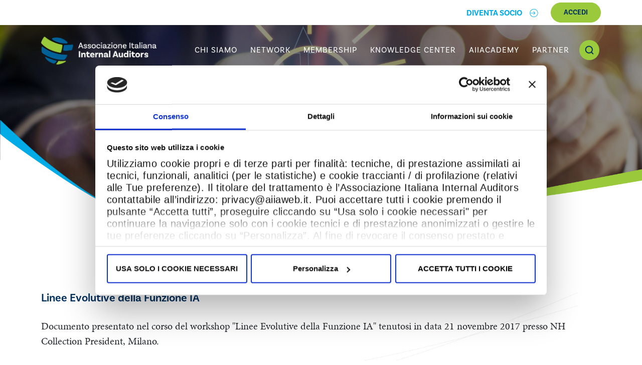

--- FILE ---
content_type: text/html; charset=UTF-8
request_url: https://www.aiiaweb.it/linee-evolutive-della-funzione-ia
body_size: 56967
content:
<!DOCTYPE html>
<html lang="it" dir="ltr" prefix="content: http://purl.org/rss/1.0/modules/content/  dc: http://purl.org/dc/terms/  foaf: http://xmlns.com/foaf/0.1/  og: http://ogp.me/ns#  rdfs: http://www.w3.org/2000/01/rdf-schema#  schema: http://schema.org/  sioc: http://rdfs.org/sioc/ns#  sioct: http://rdfs.org/sioc/types#  skos: http://www.w3.org/2004/02/skos/core#  xsd: http://www.w3.org/2001/XMLSchema# ">
<head>
  <script id="Cookiebot" src="https://consent.cookiebot.com/uc.js" data-cbid="9b2d91ee-d99b-4318-bce9-daabce778c93" data-blockingmode="auto" type="text/javascript"></script>

  <meta charset="utf-8" />
<noscript><style>form.antibot * :not(.antibot-message) { display: none !important; }</style>
</noscript><link rel="canonical" href="https://www.aiiaweb.it/linee-evolutive-della-funzione-ia" />
<meta name="description" content="Documento presentato nel corso del workshop &quot;Linee Evolutive della Funzione IA&quot; tenutosi in data 21 novembre 2017 presso NH Collection President, Milano." />
<meta property="og:title" content="Linee Evolutive della Funzione IA | AIIA" />
<meta property="og:description" content="Documento presentato nel corso del workshop &quot;Linee Evolutive della Funzione IA&quot; tenutosi in data 21 novembre 2017 presso NH Collection President, Milano." />
<meta name="MobileOptimized" content="width" />
<meta name="HandheldFriendly" content="true" />
<meta name="viewport" content="width=device-width, initial-scale=1.0" />
<script>window.MSInputMethodContext && document.documentMode && document.write('<script src="themes/custom/aiia/node_modules/ie11-custom-properties/ie11CustomProperties.js"><\x2fscript>');
</script>
<link rel="icon" href="/themes/custom/aiia/favicon.ico" type="image/vnd.microsoft.icon" />
<link rel="alternate" hreflang="it" href="https://www.aiiaweb.it/linee-evolutive-della-funzione-ia" />

  <title>Linee Evolutive della Funzione IA | AIIA</title>
  <link rel="stylesheet" media="all" href="/sites/default/files/css/css_9m8-tA3IQf8ThlLQYTTZUyEweCvyR908Tg0XCbKYOfY.css" />
<link rel="stylesheet" media="all" href="/sites/default/files/css/css_ypyDU9hSuNcdbQBYQFJOertKXcwgmJpEm_WLx7vSRU8.css" />

  

  <!-- Matomo -->
  <script>
    var _paq = window._paq = window._paq || [];
    /* tracker methods like "setCustomDimension" should be called before "trackPageView" */
    _paq.push(['trackPageView']);
    _paq.push(['enableLinkTracking']);
    (function() {
      var u="https://analytics.message-asp.com/";
      _paq.push(['setTrackerUrl', u+'matomo.php']);
      _paq.push(['setSiteId', '9']);
      var d=document, g=d.createElement('script'), s=d.getElementsByTagName('script')[0];
      g.async=true; g.src=u+'matomo.js'; s.parentNode.insertBefore(g,s);
    })();
  </script>
  <!-- End Matomo Code -->

</head>
<body class="one-sidebar sidebar-first path-node page-node-type-documento">
  <a href="#main-content" class="visually-hidden focusable skip-link">
    Salta al contenuto principale
  </a>
      
  
        <div class="dialog-off-canvas-main-canvas" data-off-canvas-main-canvas>
    <header class="pos-relative">
  <div id="first_header">
    <div class="container pos-relative">
              <a href="https://aiiacademy.aiiaweb.it/Registrazione/Index" class="link_inline" style="display: inline-block;"><span>DIVENTA SOCIO</span> <img src="/themes/custom/aiia/images/icons/arrow_right.png" /></a>
                    <a href="/login" class="btn btn-primary">Accedi</a>
          </div>
  </div>
  <div class="header" id="navbar_top" >
    <div class="container-fluid">
      <div class="container pos-relative">
        <nav class="navbar navbar-expand-lg navbar-dark bg-primary ">
           <a class="navbar-brand" href="/"><img src="/themes/custom/aiia/images/logo.png" width="230"/></a>
           <div class="d-flex justify-content-end">
              <!--<a id="search" class="box_search display-mobile"><img src="/themes/custom/aiia/images/icons/search.png  " class="p-t-7"/></a>-->
              <div id="search" class="display-mobile">
                <div id ="open_search" class="box_search "><img src="/themes/custom/aiia/images/icons/search.png  " class="p-t-7"/></div>
                <div id="close_search" class="box_search  dis-none"><img src="/themes/custom/aiia/images/close_1.png  " class="p-t-7" width="16"/></div>
                <div id="search_block" class="dis-none">
                    <div class="region--search-box" class="region--search-box">
    

<div class="views-exposed-form views-auto-submit-full-form block block-views block-views-exposed-filter-blocksearch-search-block" data-drupal-selector="views-exposed-form-search-search-block" id="block-formespostosearchsearch-block">
  
    
      <form action="/search" method="get" id="views-exposed-form-search-search-block" accept-charset="UTF-8">
  <div class="form--inline clearfix">
  <div class="js-form-item form-item js-form-type-textfield form-type-textfield js-form-item-search-api-fulltext form-item-search-api-fulltext form-no-label">
        <input placeholder="Cerca" data-drupal-selector="edit-search-api-fulltext" type="text" id="edit-search-api-fulltext" name="search_api_fulltext" value="" size="30" maxlength="128" class="form-text" />

        </div>
<div data-drupal-selector="edit-actions" class="form-actions js-form-wrapper form-wrapper" id="edit-actions"><input class="views-use-ajax views-auto-submit-click js-hide button js-form-submit form-submit" data-drupal-selector="edit-submit-search" type="submit" id="edit-submit-search" value="Apply" />
</div>

</div>

</form>

  </div>
  </div>



                </div>
              </div>
              <button class="menu-mobile-laterale-click navbar-toggler box_search" type="button" >
                <span class="navbar-toggler-icon"></span>
              </button>
            </div>
          <div class="collapse navbar-collapse" id="main_nav">

        	<ul class="navbar-nav ms-auto m-r-50">
                                                                        <li class="nav-item dropdown flex-c">
                                                                                                                                                                                                                                                                                                    
                                                                                                                                                                                                                                                                                                                                                                                                                                                                                                                                                                                                                                                                                                                                                                                                                                                                                                                                                                                                                                                                                                                                                                                                                                                  
                    <a href="/chi-siamo" class="nav-link dropdown-toggle desktop"  id="navbarDropdown"> <span class="">Chi siamo</span> </a>

                    <a href="/chi-siamo" class="nav-link dropdown-toggle mobile" > Chi siamo  <a href="#" class="mobile" id="navbarDropdown" role="button" data-bs-toggle="dropdown" aria-expanded="false" ><img src="/themes/custom/aiia/images/chevron_bottom.png" /></a></a>
                      <ul class="dropdown-menu dropdown-menu-end m-t-40"  aria-labelledby="navbarDropdown">
                                              <li class=""><a class="dropdown-item" href="/chi-siamo/organi-direttivi-e-documenti-societari">Organi direttivi e documenti societari</a></li>
                                              <li class=""><a class="dropdown-item" href="/chi-siamo/comitati">Comitati</a></li>
                                              <li class=""><a class="dropdown-item" href="/chi-siamo/osservatori">Osservatori</a></li>
                                              <li class=""><a class="dropdown-item" href="/chi-siamo/internal-audit">Internal Audit</a></li>
                                              <li class=""><a class="dropdown-item" href="/chi-siamo/team">Team</a></li>
                                            </ul>
                  </li>
                                                                                                                                                  <li class="nav-item "><a class="nav-link" href="/network" ><span class="">Network</span> </a></li>
                                                                                                            <li class="nav-item dropdown flex-c">
                                                                                                                                                                                                        
                                                                                                                                                                                                                                                                                                                                                                                                                
                    <a href="/membership" class="nav-link dropdown-toggle desktop"  id="navbarDropdown"> <span class="">Membership</span> </a>

                    <a href="/membership" class="nav-link dropdown-toggle mobile" > Membership  <a href="#" class="mobile" id="navbarDropdown" role="button" data-bs-toggle="dropdown" aria-expanded="false" ><img src="/themes/custom/aiia/images/chevron_bottom.png" /></a></a>
                      <ul class="dropdown-menu dropdown-menu-end m-t-40"  aria-labelledby="navbarDropdown">
                                              <li class=""><a class="dropdown-item" href="/membership/tipologie-di-soci-e-quote">Soci e quote</a></li>
                                              <li class=""><a class="dropdown-item" href="/membership/aiia-le-aziende">AIIA per le aziende</a></li>
                                              <li class=""><a class="dropdown-item" href="/membership/job-networking">Job &amp; Networking</a></li>
                                            </ul>
                  </li>
                                                                                          <li class="nav-item dropdown flex-c">
                                                                                                                                                                                                                                                                                                                                                                                                
                                                                                                                                                                                                                                                                                                                                                                                                                                                                                                                                                                                                                                                                                                                                                                                                                                                                                                      
                    <a href="/knowledge-center" class="nav-link dropdown-toggle desktop"  id="navbarDropdown"> <span class="">Knowledge Center</span> </a>

                    <a href="/knowledge-center" class="nav-link dropdown-toggle mobile" > Knowledge Center  <a href="#" class="mobile" id="navbarDropdown" role="button" data-bs-toggle="dropdown" aria-expanded="false" ><img src="/themes/custom/aiia/images/chevron_bottom.png" /></a></a>
                      <ul class="dropdown-menu dropdown-menu-end m-t-40"  aria-labelledby="navbarDropdown">
                                              <li class=""><a class="dropdown-item" href="/knowledge-center/standard">Standard</a></li>
                                              <li class=""><a class="dropdown-item" href="/knowledge-center/internal-auditing-competency-framework">Internal Auditing Competency Framework</a></li>
                                              <li class=""><a class="dropdown-item" href="/knowledge-center/rivista-internal-audit">Rivista Internal Audit</a></li>
                                              <li class=""><a class="dropdown-item" href="/knowledge-center/knowledge-library">Knowledge Library</a></li>
                                              <li class=""><a class="dropdown-item" href="/knowledge-center/risk-focus">Risk in Focus</a></li>
                                              <li class=""><a class="dropdown-item" href="/knowledge-center/hub">Hub</a></li>
                                              <li class=""><a class="dropdown-item" href="/knowledge-center/elenco-articoli-e-approfondimenti">News</a></li>
                                            </ul>
                  </li>
                                                                                                                                                                        <li class="nav-item ">
                        <a class="nav-link" href="https://aiiacademy.aiiaweb.it" target="_blank"><span class="">Aiiacademy</span> </a>
                      </li>
                                                                                                                                <li class="nav-item dropdown flex-c">
                                                                                                                                                                                                        
                                                                                                                                                                                                                                                                                                    
                    <a href="/partner" class="nav-link dropdown-toggle desktop"  id="navbarDropdown"> <span class="">Partner</span> </a>

                    <a href="/partner" class="nav-link dropdown-toggle mobile" > Partner  <a href="#" class="mobile" id="navbarDropdown" role="button" data-bs-toggle="dropdown" aria-expanded="false" ><img src="/themes/custom/aiia/images/chevron_bottom.png" /></a></a>
                      <ul class="dropdown-menu dropdown-menu-end m-t-40"  aria-labelledby="navbarDropdown">
                                              <li class=""><a class="dropdown-item" href="/partner/partner-istituzionali">Partner istituzionali</a></li>
                                              <li class=""><a class="dropdown-item" href="/partner/partner-tecnici">Partner tecnici</a></li>
                                              <li class=""><a class="dropdown-item" href="/partner/come-diventare-partner">Come diventare partner</a></li>
                                            </ul>
                  </li>
                                                                    
        	</ul>
          </div> <!-- navbar-collapse.// -->
        </nav>
        <div id="search" class="display-desktop">
          <div id ="open_search_1" class="box_search "><img src="/themes/custom/aiia/images/icons/search.png  " class="p-t-7"/></div>
          <div id="close_search_1" class="box_search  dis-none"><img src="/themes/custom/aiia/images/close_1.png  " class="p-t-7"/></div>
          <div id="search_block_1" class="dis-none">
              <div class="region--search-box" class="region--search-box">
    

<div class="views-exposed-form views-auto-submit-full-form block block-views block-views-exposed-filter-blocksearch-search-block" data-drupal-selector="views-exposed-form-search-search-block" id="block-formespostosearchsearch-block">
  
    
      <form action="/search" method="get" id="views-exposed-form-search-search-block" accept-charset="UTF-8">
  <div class="form--inline clearfix">
  <div class="js-form-item form-item js-form-type-textfield form-type-textfield js-form-item-search-api-fulltext form-item-search-api-fulltext form-no-label">
        <input placeholder="Cerca" data-drupal-selector="edit-search-api-fulltext" type="text" id="edit-search-api-fulltext" name="search_api_fulltext" value="" size="30" maxlength="128" class="form-text" />

        </div>
<div data-drupal-selector="edit-actions" class="form-actions js-form-wrapper form-wrapper" id="edit-actions"><input class="views-use-ajax views-auto-submit-click js-hide button js-form-submit form-submit" data-drupal-selector="edit-submit-search" type="submit" id="edit-submit-search" value="Apply" />
</div>

</div>

</form>

  </div>
  </div>

          </div>
        </div>

    </div>
  </div>
  </header>


  
  <div id="main_nave" class="display-none">

    <div class="container-fluid">
    <div class="container">
      <nav class="navbar bg-primary">
           <a class="logo-navbar" href="/"><img src="/themes/custom/aiia/images/logo_black.png" width="144" height="34"/></a><!--<a class="logo-navbar" href="/">-->
           <div class="d-flex justify-content-end">
                <a id="search" class="box_search display-mobile">
                  <img src="/themes/custom/aiia/images/icons/search.png  " class="p-t-11"/>
                </a>
                <button class="menu-mobile-laterale-click navbar-toggler box_search d-flex justify-content-center" type="button" >
                <img src="/themes/custom/aiia/images/close_white.png" width="15" class="p-t-8"/>
              </button>

            </div>
        </nav>


        <ul class="text-align-left lista">
                    
                                                    <div class=" p-b-20" >
                  <li class="nav-item dropdown">
                   <a href="/chi-siamo" class="nav-link dropdown-toggle desktop"  id="navbarDropdown"> <span class="">Chi siamo</span> </a>
                    <div class="d-flex" >
                      <a href="/chi-siamo" class="nav-link click-menu-mobile-dropdown">Chi siamo</a>
                      <a id="dropdown-click-mobile-34" class="nav-link click-menu-mobile-dropdown" ><img src="/sites/default/files/arrow_bottom.png" class="arrow_bottom_mob" /></a>
                    </div>
                    <ul class="ul-click-menu-mobile display-none" id="ul-click-menu-mobile-34">
                                                                    <li class="position-relative "><a class="dropdown-item " href=/chi-siamo/organi-direttivi-e-documenti-societari>Organi direttivi e documenti societari</a>
                                                    <a class="dropdown-item click-doppio-dropdown" id="immagine-piu-meno-35" ><img class="immagine_piu_click" src="/sites/default/files/piu.png" id="immagine-dropdown-35" aria-expanded="false"></a></li>
                          
                                                  <ul class="display-none ul-doppio-menu " id="click-doppio-menu-dropdown-35">
                                                          <li class=""><a class="dropdown-item click-doppio-dropdown " href="/chi-siamo/organi-direttivi-e-documenti-societari/consiglio-di-amministrazione">Consiglio di Amministrazione</a></li>
                                                          <li class=""><a class="dropdown-item click-doppio-dropdown " href="/chi-siamo/organi-direttivi-e-documenti-societari/collegio-dei-revisori-e-odv-231">Collegio dei Revisori e Odv 231</a></li>
                                                          <li class=""><a class="dropdown-item click-doppio-dropdown " href="/chi-siamo/organi-direttivi-e-documenti-societari/comitato-elezioni">Comitato Elezioni</a></li>
                                                          <li class=""><a class="dropdown-item click-doppio-dropdown " href="/chi-siamo/organi-direttivi-e-documenti-societari/comitato-etico">Comitato Etico</a></li>
                                                          <li class=""><a class="dropdown-item click-doppio-dropdown p-b-0" href="/chi-siamo/organi-direttivi-e-documenti-societari/direzione-generale">Direzione Generale</a></li>
                                                      </ul>
                                                                                            <li class="position-relative "><a class="dropdown-item " href=/chi-siamo/comitati>Comitati</a>
                                                    <a class="dropdown-item click-doppio-dropdown" id="immagine-piu-meno-36" ><img class="immagine_piu_click" src="/sites/default/files/piu.png" id="immagine-dropdown-36" aria-expanded="false"></a></li>
                          
                                                  <ul class="display-none ul-doppio-menu " id="click-doppio-menu-dropdown-36">
                                                          <li class=""><a class="dropdown-item click-doppio-dropdown " href="/chi-siamo/comitati/assicurativo">Assicurativo</a></li>
                                                          <li class=""><a class="dropdown-item click-doppio-dropdown " href="/chi-siamo/comitati/finanziario">Finanziario</a></li>
                                                          <li class=""><a class="dropdown-item click-doppio-dropdown " href="/chi-siamo/comitati/manifatturiero">Manifatturiero</a></li>
                                                          <li class=""><a class="dropdown-item click-doppio-dropdown " href="/chi-siamo/comitati/servizi">Servizi</a></li>
                                                          <li class=""><a class="dropdown-item click-doppio-dropdown " href="/chi-siamo/comitati/settore-pubblico">Settore Pubblico</a></li>
                                                          <li class=""><a class="dropdown-item click-doppio-dropdown " href="/chi-siamo/comitati/editoria">Editoria</a></li>
                                                          <li class=""><a class="dropdown-item click-doppio-dropdown " href="/chi-siamo/comitati/governance-knowledge-creation">Governance &amp; Knowledge Creation</a></li>
                                                          <li class=""><a class="dropdown-item click-doppio-dropdown " href="/chi-siamo/comitati/osservatorio-normativo-compliance">Osservatorio Normativo &amp; Compliance</a></li>
                                                          <li class=""><a class="dropdown-item click-doppio-dropdown p-b-0" href="/chi-siamo/comitati/academic-relations">Academic Relations</a></li>
                                                      </ul>
                                                                                            <li class="position-relative "><a class="dropdown-item " href=/chi-siamo/osservatori>Osservatori</a>
                                                    <a class="dropdown-item click-doppio-dropdown" id="immagine-piu-meno-37" ><img class="immagine_piu_click" src="/sites/default/files/piu.png" id="immagine-dropdown-37" aria-expanded="false"></a></li>
                          
                                                  <ul class="display-none ul-doppio-menu " id="click-doppio-menu-dropdown-37">
                                                          <li class=""><a class="dropdown-item click-doppio-dropdown " href="/chi-siamo/osservatori/osservatorio-cybersecurity">Osservatorio Cybersecurity</a></li>
                                                          <li class=""><a class="dropdown-item click-doppio-dropdown p-b-0" href="/chi-siamo/osservatori/osservatorio-supply-chain">Osservatorio Supply Chain</a></li>
                                                      </ul>
                                                                                            <li class="position-relative "><a class="dropdown-item " href=/chi-siamo/internal-audit>Internal Audit</a>
                                                    </li>
                          
                                                                                              <li class="position-relative "><a class="dropdown-item  p-b-0 " href=/chi-siamo/team>Team</a>
                                                    </li>
                          
                                                                    </ul>
                  </li>
                </div>
                                                                                                              <div class="d-flex p-b-20">
                  <li class="nav-item "><a class="nav-link" href="/network" ><span class="p-0 ">Network</span> </a></li>
                </div>
                                                                              <div class=" p-b-20" >
                  <li class="nav-item dropdown">
                   <a href="/membership" class="nav-link dropdown-toggle desktop"  id="navbarDropdown"> <span class="">Membership</span> </a>
                    <div class="d-flex" >
                      <a href="/membership" class="nav-link click-menu-mobile-dropdown">Membership</a>
                      <a id="dropdown-click-mobile-39" class="nav-link click-menu-mobile-dropdown" ><img src="/sites/default/files/arrow_bottom.png" class="arrow_bottom_mob" /></a>
                    </div>
                    <ul class="ul-click-menu-mobile display-none" id="ul-click-menu-mobile-39">
                                                                    <li class="position-relative "><a class="dropdown-item " href=/membership/tipologie-di-soci-e-quote>Soci e quote</a>
                                                    </li>
                          
                                                                                              <li class="position-relative "><a class="dropdown-item " href=/membership/aiia-le-aziende>AIIA per le aziende</a>
                                                    </li>
                          
                                                                                              <li class="position-relative "><a class="dropdown-item  p-b-0 " href=/membership/job-networking>Job &amp; Networking</a>
                                                    <a class="dropdown-item click-doppio-dropdown" id="immagine-piu-meno-42" ><img class="immagine_piu_click" src="/sites/default/files/piu.png" id="immagine-dropdown-42" aria-expanded="false"></a></li>
                          
                                                  <ul class="display-none ul-doppio-menu p-t-20" id="click-doppio-menu-dropdown-42">
                                                          <li class=""><a class="dropdown-item click-doppio-dropdown " href="/membership/job-networking/cv-online">CV Online</a></li>
                                                          <li class=""><a class="dropdown-item click-doppio-dropdown " href="/membership/job-networking/stage-placement">Stage Placement</a></li>
                                                          <li class=""><a class="dropdown-item click-doppio-dropdown p-b-0" href="/membership/job-networking/offerte">Offerte di lavoro</a></li>
                                                      </ul>
                                                                  </ul>
                  </li>
                </div>
                                                                              <div class=" p-b-20" >
                  <li class="nav-item dropdown">
                   <a href="/knowledge-center" class="nav-link dropdown-toggle desktop"  id="navbarDropdown"> <span class="">Knowledge Center</span> </a>
                    <div class="d-flex" >
                      <a href="/knowledge-center" class="nav-link click-menu-mobile-dropdown">Knowledge Center</a>
                      <a id="dropdown-click-mobile-42" class="nav-link click-menu-mobile-dropdown" ><img src="/sites/default/files/arrow_bottom.png" class="arrow_bottom_mob" /></a>
                    </div>
                    <ul class="ul-click-menu-mobile display-none" id="ul-click-menu-mobile-42">
                                                                    <li class="position-relative "><a class="dropdown-item " href=/knowledge-center/standard>Standard</a>
                                                    <a class="dropdown-item click-doppio-dropdown" id="immagine-piu-meno-43" ><img class="immagine_piu_click" src="/sites/default/files/piu.png" id="immagine-dropdown-43" aria-expanded="false"></a></li>
                          
                                                  <ul class="display-none ul-doppio-menu " id="click-doppio-menu-dropdown-43">
                                                          <li class=""><a class="dropdown-item click-doppio-dropdown " href="/knowledge-center/standard/2024-global-internal-audit-standards">2024 Global Internal Audit Standards</a></li>
                                                          <li class=""><a class="dropdown-item click-doppio-dropdown " href="/knowledge-center/standard/requisiti-tematici">Requisiti Tematici</a></li>
                                                          <li class=""><a class="dropdown-item click-doppio-dropdown " href="/knowledge-center/standard/global-guidance">Global Guidance</a></li>
                                                          <li class=""><a class="dropdown-item click-doppio-dropdown " href="/knowledge-center/standard/aiia-standard-hub">AIIA Standard HUB</a></li>
                                                          <li class=""><a class="dropdown-item click-doppio-dropdown p-b-0" href="/knowledge-center/standard/2017-standards">2017 Standards</a></li>
                                                      </ul>
                                                                                            <li class="position-relative "><a class="dropdown-item " href=/knowledge-center/internal-auditing-competency-framework>Internal Auditing Competency Framework</a>
                                                    </li>
                          
                                                                                              <li class="position-relative "><a class="dropdown-item " href=/knowledge-center/rivista-internal-audit>Rivista Internal Audit</a>
                                                    <a class="dropdown-item click-doppio-dropdown" id="immagine-piu-meno-45" ><img class="immagine_piu_click" src="/sites/default/files/piu.png" id="immagine-dropdown-45" aria-expanded="false"></a></li>
                          
                                                  <ul class="display-none ul-doppio-menu " id="click-doppio-menu-dropdown-45">
                                                          <li class=""><a class="dropdown-item click-doppio-dropdown " href="/knowledge-center/rivista-internal-audit/numero-evidenza">Numero in evidenza</a></li>
                                                          <li class=""><a class="dropdown-item click-doppio-dropdown p-b-0" href="/knowledge-center/rivista-internal-audit/archivio">Archivio</a></li>
                                                      </ul>
                                                                                            <li class="position-relative "><a class="dropdown-item " href=/knowledge-center/knowledge-library>Knowledge Library</a>
                                                    </li>
                          
                                                                                              <li class="position-relative "><a class="dropdown-item " href=/knowledge-center/risk-focus>Risk in Focus</a>
                                                    </li>
                          
                                                                                              <li class="position-relative "><a class="dropdown-item " href=/knowledge-center/hub>Hub</a>
                                                    <a class="dropdown-item click-doppio-dropdown" id="immagine-piu-meno-48" ><img class="immagine_piu_click" src="/sites/default/files/piu.png" id="immagine-dropdown-48" aria-expanded="false"></a></li>
                          
                                                  <ul class="display-none ul-doppio-menu " id="click-doppio-menu-dropdown-48">
                                                          <li class=""><a class="dropdown-item click-doppio-dropdown p-b-0" href="/knowledge-center/hub/aiia-esg-hub">AIIA ESG Hub</a></li>
                                                      </ul>
                                                                                            <li class="position-relative "><a class="dropdown-item  p-b-0 " href=/knowledge-center/elenco-articoli-e-approfondimenti>News</a>
                                                    </li>
                          
                                                                    </ul>
                  </li>
                </div>
                                                                                                              <div class="d-flex p-b-20">
                  <li class="nav-item "><a class="nav-link" href="https://aiiacademy.aiiaweb.it"  target="_blank" ><span class="p-0 ">Aiiacademy</span> </a></li>
                </div>
                                                                              <div class=" p-b-20" >
                  <li class="nav-item dropdown">
                   <a href="/partner" class="nav-link dropdown-toggle desktop"  id="navbarDropdown"> <span class="">Partner</span> </a>
                    <div class="d-flex" >
                      <a href="/partner" class="nav-link click-menu-mobile-dropdown">Partner</a>
                      <a id="dropdown-click-mobile-49" class="nav-link click-menu-mobile-dropdown" ><img src="/sites/default/files/arrow_bottom.png" class="arrow_bottom_mob" /></a>
                    </div>
                    <ul class="ul-click-menu-mobile display-none" id="ul-click-menu-mobile-49">
                                                                    <li class="position-relative "><a class="dropdown-item " href=/partner/partner-istituzionali>Partner istituzionali</a>
                                                    </li>
                          
                                                                                              <li class="position-relative "><a class="dropdown-item " href=/partner/partner-tecnici>Partner tecnici</a>
                                                    <a class="dropdown-item click-doppio-dropdown" id="immagine-piu-meno-51" ><img class="immagine_piu_click" src="/sites/default/files/piu.png" id="immagine-dropdown-51" aria-expanded="false"></a></li>
                          
                                                  <ul class="display-none ul-doppio-menu " id="click-doppio-menu-dropdown-51">
                                                          <li class=""><a class="dropdown-item click-doppio-dropdown p-b-0" href="/partner/partner-tecnici/arena-digital-solution">Arena Digital Solution</a></li>
                                                      </ul>
                                                                                            <li class="position-relative "><a class="dropdown-item  p-b-0 " href=/partner/come-diventare-partner>Come diventare partner</a>
                                                    </li>
                          
                                                                    </ul>
                  </li>
                </div>
                                                          
        </ul>
    </div>
  </div>
  </div>

        
          <div id="slider_primary" class="m-t-0 " >
      <div class="pos-relative w-full ">
        <div class="slider_page">
          <div class="bg-image item d-flex pos-relative" style="background-image:url(/themes/custom/aiia/images/default_header.jpg);width:100%;height:400px;">
            <div class="overlay"></div>
            <div class=" pos-relative align-center text_on_slider">
              <div class="text_on_slider">
                <h1>Linee Evolutive della Funzione IA </h1>
              </div>
            </div>
          </div>
        </div>
      </div>
    </div>
    
  
      <section id="breadcrumb">
      <div class="container flex-c">
          <div class="region--breadcrumb" class="region--breadcrumb">
    

<div id="block-aiia-breadcrumbs" class="block block-system block-system-breadcrumb-block">
  
    
        <nav class="breadcrumb" role="navigation" aria-labelledby="system-breadcrumb">
    <h2 class="visually-hidden">Briciole di pane</h2>
    
      <a href="/">Home</a><span >/</span>
      
      </nav>

  </div>
  </div>

      </div>
    </section>
  

    <div class="region--content" class="region--content">
    

<div id="block-aiia-content" class="block block-system block-system-main-block">
  
    
      <section id="content" class="m-t-0">
  <div class="img_back_container pos-relative" style="background-image:url(/themes/custom/aiia/images/decoro_grigio.png );background-repeat: no-repeat;background-size:contain;"></div>
  <div class="container-fluid z-9 pos-relative">
    <div class="container">
    <div class="row">
              <div class="m-b-70 m-b-0-mob">
          <h4 class="text-blue m-b-30">Linee Evolutive della Funzione IA </h4>
          Documento presentato nel corso del workshop "Linee Evolutive della Funzione IA" tenutosi in data 21 novembre 2017 presso NH Collection President, Milano.         
        </div>
            <div class="categorie_articoli m-b-100 m-b-50-mob">
                                            <a href="/knowledge-center/knowledge-library?field_fonte_target_id=423">AIIA - Associazione Italiana Internal Auditors</a>
                              
                                            <a href="/knowledge-center/knowledge-library?field_area_tematica_target_id=412">Audit Practice &amp; Framework</a>
                              
        
                              <a href="/knowledge-center/knowledge-library?field_tipo_documento_target_id=354">Presentazione</a>
                  
                                            <a href="/knowledge-center/knowledge-library?field_settore_target_id=309">Attività manifatturiera</a>
                                                <a href="/knowledge-center/knowledge-library?field_settore_target_id=312">Servizi</a>
                                    </div>
    </div>
    <div class="row border_doc">

                          
      <div class="col-md-3 padding-0">
        <div class="d-flex-center-vh knowledge_icon"   style="background-color:#007fac">
          <div class="text-center">
            <img src="/themes/custom/aiia/images/document.png" width="50">
                          <p class="basicsans_16 knowledge_textimg text-white m-t-20">Presentazione</p>
                      </div>
        </div>
      </div>

      <div class="col-md-9">
        <div>
          
                        <div class=" d-flex-center m-b-15"><div class="d-flex-center riservate"><img src="/themes/custom/aiia/images/lock.webp" class="m-r-10"/> <span class="basicsans_16 knowledge_textimg m-t-0 text-blue"> Riservato ai soci</span></div></div>
          
          <p class="text-grey2">Linee Evolutive della Funzione IA </p>


          
          			                                                  
                          <p class="permission_denied">Questo contenuto è riservato ai soci. <br/> Per accedere <a href="https://aiiacademy.aiiaweb.it/Registrazione/Index" target="_blank">diventa socio oggi</a> o <a href="/login?destination=/system/files/2022-09/presentazione_ws_manifatturiero_def.pdf">accedi</a>!</p>
			          
        </div>
      </div>

    </div>

    
      <div class="">
        <div class="commenti">
          <section class="field field--name-field-commenti field--type-comment field--label-above comment-wrapper">
  
  

  
</section>

        </div>
      </div>


        <div class="m-t-150 m-t-100-mob">
      <h2>Ti potrebbe interessare anche....</h2>
        <div class="m-t-20 owl-carousel owl-theme documenti_evidenza display-desktop-doc">
                      <div class="item"><p class="text-grey2 fw-600 basicsans_16">KNOWLEDGE</p><p class="m-t-10"><a href="/competenze-integrate-e-formazione-continua-la-chiave-linternal-auditor-del-futuro" class="fs-20"><span>Competenze integrate e formazione continua: la chiave per l’Internal Auditor del futuro </span><img src="/themes/custom/aiia/images/arrow_right.png" class="width-auto dis-inline"/></a></p></div>
                      <div class="item"><p class="text-grey2 fw-600 basicsans_16">KNOWLEDGE</p><p class="m-t-10"><a href="/lapproccio-di-audit-negli-ambiti-quantitativi-e-tecnico-attuariali" class="fs-20"><span>L’approccio di Audit negli ambiti quantitativi e tecnico attuariali </span><img src="/themes/custom/aiia/images/arrow_right.png" class="width-auto dis-inline"/></a></p></div>
                      <div class="item"><p class="text-grey2 fw-600 basicsans_16">KNOWLEDGE</p><p class="m-t-10"><a href="/template-internal-auditing-competency-framework-ed-italiana" class="fs-20"><span>Template – Internal Auditing Competency Framework – Ed. Italiana </span><img src="/themes/custom/aiia/images/arrow_right.png" class="width-auto dis-inline"/></a></p></div>
                      <div class="item"><p class="text-grey2 fw-600 basicsans_16">KNOWLEDGE</p><p class="m-t-10"><a href="/internal-auditing-competency-framework-ed-italiana" class="fs-20"><span>Internal Auditing Competency Framework - Ed. Italiana </span><img src="/themes/custom/aiia/images/arrow_right.png" class="width-auto dis-inline"/></a></p></div>
                      <div class="item"><p class="text-grey2 fw-600 basicsans_16">KNOWLEDGE</p><p class="m-t-10"><a href="/developing-internal-audit-strategy" class="fs-20"><span>Developing an Internal  Audit Strategy </span><img src="/themes/custom/aiia/images/arrow_right.png" class="width-auto dis-inline"/></a></p></div>
                      <div class="item"><p class="text-grey2 fw-600 basicsans_16">KNOWLEDGE</p><p class="m-t-10"><a href="/communicating-final-engagement-results-global-practice-guide" class="fs-20"><span>Communicating  Final Engagement  Results - Global Practice Guide </span><img src="/themes/custom/aiia/images/arrow_right.png" class="width-auto dis-inline"/></a></p></div>
                      <div class="item"><p class="text-grey2 fw-600 basicsans_16">KNOWLEDGE</p><p class="m-t-10"><a href="/audit-sulla-responsible-ai-rilevanza-e-approcci-metodologici" class="fs-20"><span>Audit sulla Responsible AI: rilevanza e approcci metodologici </span><img src="/themes/custom/aiia/images/arrow_right.png" class="width-auto dis-inline"/></a></p></div>
                      <div class="item"><p class="text-grey2 fw-600 basicsans_16">KNOWLEDGE</p><p class="m-t-10"><a href="/internal-audit-strategy" class="fs-20"><span>The Internal Audit Strategy </span><img src="/themes/custom/aiia/images/arrow_right.png" class="width-auto dis-inline"/></a></p></div>
                      <div class="item"><p class="text-grey2 fw-600 basicsans_16">KNOWLEDGE</p><p class="m-t-10"><a href="/internal-auditing-competency-frameworktm-templates" class="fs-20"><span>Internal Auditing Competency Framework™ Templates </span><img src="/themes/custom/aiia/images/arrow_right.png" class="width-auto dis-inline"/></a></p></div>
                      <div class="item"><p class="text-grey2 fw-600 basicsans_16">KNOWLEDGE</p><p class="m-t-10"><a href="/internal-auditing-competency-framework-global-practice-guide" class="fs-20"><span>Internal Auditing Competency Framework - Global Practice Guide </span><img src="/themes/custom/aiia/images/arrow_right.png" class="width-auto dis-inline"/></a></p></div>
                      <div class="item"><p class="text-grey2 fw-600 basicsans_16">KNOWLEDGE</p><p class="m-t-10"><a href="/process-intelligence-supporto-dellinternal-audit" class="fs-20"><span>Process Intelligence a supporto dell’Internal Audit. </span><img src="/themes/custom/aiia/images/arrow_right.png" class="width-auto dis-inline"/></a></p></div>
                      <div class="item"><p class="text-grey2 fw-600 basicsans_16">KNOWLEDGE</p><p class="m-t-10"><a href="/la-strategia-dellinternal-audit" class="fs-20"><span>La Strategia dell’Internal Audit </span><img src="/themes/custom/aiia/images/arrow_right.png" class="width-auto dis-inline"/></a></p></div>
                      <div class="item"><p class="text-grey2 fw-600 basicsans_16">KNOWLEDGE</p><p class="m-t-10"><a href="/evento-anra-aiia-con-deloitte-una-prima-assoluta-esplorare-le-sinergie-tra-risk-manager-e-internal" class="fs-20"><span>Evento ANRA-AIIA con Deloitte. Una Prima Assoluta per Esplorare le Sinergie tra Risk Manager e Internal Audit </span><img src="/themes/custom/aiia/images/arrow_right.png" class="width-auto dis-inline"/></a></p></div>
                      <div class="item"><p class="text-grey2 fw-600 basicsans_16">KNOWLEDGE</p><p class="m-t-10"><a href="/appalti-e-subappalti-di-servizi-con-terze-parti-identificazione-e-mitigazione-dei-rischi-le-imprese" class="fs-20"><span>Appalti e subappalti di servizi con terze parti - Identificazione e mitigazione dei rischi per le imprese </span><img src="/themes/custom/aiia/images/arrow_right.png" class="width-auto dis-inline"/></a></p></div>
                      <div class="item"><p class="text-grey2 fw-600 basicsans_16">KNOWLEDGE</p><p class="m-t-10"><a href="/how-implement-global-internal-audit-standards-european-public-sector-appendix" class="fs-20"><span>How to implement the Global Internal Audit Standards in the European Public Sector - Appendix </span><img src="/themes/custom/aiia/images/arrow_right.png" class="width-auto dis-inline"/></a></p></div>
                      <div class="item"><p class="text-grey2 fw-600 basicsans_16">KNOWLEDGE</p><p class="m-t-10"><a href="/questionario-sulle-certificazioni-professionali-delle-banche-italiane-controllate-bce" class="fs-20"><span>QUESTIONARIO SULLE CERTIFICAZIONI PROFESSIONALI DELLE BANCHE ITALIANE CONTROLLATE BCE </span><img src="/themes/custom/aiia/images/arrow_right.png" class="width-auto dis-inline"/></a></p></div>
                      <div class="item"><p class="text-grey2 fw-600 basicsans_16">KNOWLEDGE</p><p class="m-t-10"><a href="/digitalizzare-laudit-auditare-il-digitale-evoluzione-della-professione-tra-sfide-e-opportunita" class="fs-20"><span>Digitalizzare l’Audit, auditare il digitale: evoluzione della Professione tra sfide e opportunità </span><img src="/themes/custom/aiia/images/arrow_right.png" class="width-auto dis-inline"/></a></p></div>
                      <div class="item"><p class="text-grey2 fw-600 basicsans_16">KNOWLEDGE</p><p class="m-t-10"><a href="/how-implement-global-internal-audit-standards-european-public-sector-practical-guidance" class="fs-20"><span>How to implement the Global Internal Audit Standards in the European Public Sector - Practical Guidance </span><img src="/themes/custom/aiia/images/arrow_right.png" class="width-auto dis-inline"/></a></p></div>
                      <div class="item"><p class="text-grey2 fw-600 basicsans_16">KNOWLEDGE</p><p class="m-t-10"><a href="/indagini-interne-tutelare-il-patrimonio-aziendale-milano" class="fs-20"><span>Indagini interne per tutelare il patrimonio aziendale - Milano </span><img src="/themes/custom/aiia/images/arrow_right.png" class="width-auto dis-inline"/></a></p></div>
                      <div class="item"><p class="text-grey2 fw-600 basicsans_16">KNOWLEDGE</p><p class="m-t-10"><a href="/verso-la-combined-assurance-casi-pratici-e-riflessioni-una-visione-olistica-del-sistema-di" class="fs-20"><span>Verso la Combined Assurance: casi pratici e riflessioni per una visione olistica del Sistema di Controllo Interno e Gestione dei Rischi </span><img src="/themes/custom/aiia/images/arrow_right.png" class="width-auto dis-inline"/></a></p></div>
                  </div>

        <div class="m-t-20 display-mobile-doc">
                                    <div class="m-b-20"><p class="text-grey2 fw-600 basicsans_16">KNOWLEDGE</p><p class="m-t-10"><a href="/competenze-integrate-e-formazione-continua-la-chiave-linternal-auditor-del-futuro" class="fs-20"><span>Competenze integrate e formazione continua: la chiave per l’Internal Auditor del futuro </span><img src="/themes/custom/aiia/images/arrow_right.png" class="width-auto dis-inline"/></a></p></div>
                                                <div class="m-b-20"><p class="text-grey2 fw-600 basicsans_16">KNOWLEDGE</p><p class="m-t-10"><a href="/lapproccio-di-audit-negli-ambiti-quantitativi-e-tecnico-attuariali" class="fs-20"><span>L’approccio di Audit negli ambiti quantitativi e tecnico attuariali </span><img src="/themes/custom/aiia/images/arrow_right.png" class="width-auto dis-inline"/></a></p></div>
                                                <div class="m-b-20"><p class="text-grey2 fw-600 basicsans_16">KNOWLEDGE</p><p class="m-t-10"><a href="/template-internal-auditing-competency-framework-ed-italiana" class="fs-20"><span>Template – Internal Auditing Competency Framework – Ed. Italiana </span><img src="/themes/custom/aiia/images/arrow_right.png" class="width-auto dis-inline"/></a></p></div>
                                                <div class="m-b-20"><p class="text-grey2 fw-600 basicsans_16">KNOWLEDGE</p><p class="m-t-10"><a href="/internal-auditing-competency-framework-ed-italiana" class="fs-20"><span>Internal Auditing Competency Framework - Ed. Italiana </span><img src="/themes/custom/aiia/images/arrow_right.png" class="width-auto dis-inline"/></a></p></div>
                                                                                                                                                                                                                                                                                                                                                                                              </div>
      </div>
        </div>
  </div>
</section>

  </div>
  </div>


<footer>
  <div class="container-fluid">
    <div class="container p-t-50 p-b-50">
      <div class="row">
        <div class="col-md-6">
          <img src="/sites/default/files/styles/large/public/2022-06/logo_dark.png?itok=LNqTYro1"/>
          <p class="fs-14 basic_sans m-t-53 p-b-15"><strong>AIIA -</strong> Associazione Italiana <strong>Internal Auditors</strong></p>
          <div class="row-center-mobile">
            <div class="border_green m-b-14"></div>
          </div>
            <div class="region--footer-1" class="region--footer-1">
    

<div id="block-footer1" class="block block-block-content block-block-content50d1b0bd-e5e2-4a5f-bdc8-801c7cbed42a">
  
    
      
            <div class="clearfix text-formatted field field--name-body field--type-text-with-summary field--label-hidden field__item"><p class="note"><span style="font-size:14px;color: #65656A;">Via S. Clemente, 1 - 20122 Milano - Tel. 02 36581500<br />
CF e PI 02893990156</span></p>
</div>
      
  </div>
  </div>

        </div>
        <div class="col-md-6">
          <div class="row">
              <div class="col-md-4 contact">
              </div>
              <div class="col-md-4 contact">
                  <div class="region--footer-2" class="region--footer-2">
    

<div id="block-footer2" class="block block-block-content block-block-content548e1e58-6964-40b7-a3db-564927433d84">
  
    
      
            <div class="clearfix text-formatted field field--name-body field--type-text-with-summary field--label-hidden field__item"><p class="note"><span style="font-size:16px;"><a class="btn btn-primary" data-entity-substitution="canonical" data-entity-type="node" data-entity-uuid="c20245fb-638a-4e75-82e1-37e5768e1c5e" href="/contatti" title="Contatti">contatti</a></span></p>
<p class="note display-desktop m-t-53"><a href="/chi-siamo"><strong><span style="font-size:14px;"><font color="#65656a">Chi siamo</font></span></strong></a></p>
<p class="note display-desktop"><a href="/network"><strong><span style="font-size:14px;"><font color="#65656a">Network</font></span></strong></a></p>
<p class="note display-desktop"><a href="/membership"><strong><span style="font-size:14px;"><font color="#65656a">Membership</font></span></strong></a></p>
<p class="note display-desktop"><a href="/knowledge-center"><strong><span style="font-size:14px;"><font color="#65656a">Knowledge Center</font></span></strong></a></p>
<p class="note display-desktop"><a href="https://aiiacademy.aiiaweb.it/Catalogo" target="_blank"><strong><span style="font-size:14px;"><font color="#65656a">AIIAcademy</font></span></strong></a></p>
<p class="note display-desktop"><a href="/partner" target="_blank"><strong><span style="font-size:14px;"><font color="#65656a">Partner</font></span></strong></a></p>
</div>
      
  </div>
  </div>

              </div>
              <div class="col-md-4 contact">
                  <div class="region--footer-3" class="region--footer-3">
    

<div id="block-footer3" class="block block-block-content block-block-content217a828a-7814-4dfb-ad8e-7b817a0f359d">
  
    
      
            <div class="clearfix text-formatted field field--name-body field--type-text-with-summary field--label-hidden field__item"><p><a href=" https://www.linkedin.com/company/aiia---associazione-italiana-internal-auditors "><img alt="" src="/sites/default/files/styles/large/public/2022-06/follow-linkedin%402x.png?itok=d1QF69Vu" width="67" /></a></p>
<p class="note m-t-53"><span style="font-size:12px;"><a data-entity-substitution="canonical" data-entity-type="node" data-entity-uuid="9a0c56e9-a190-40c9-b1ea-4966459e479e" href="/legal/privacy-policy" title="Privacy Policy"><span style="color: rgb(101, 101, 106); font-size:12px;">Privacy Policy</span></a></span></p>
<p class="note"><span style="font-size:12px;"><a data-entity-substitution="canonical" data-entity-type="node" data-entity-uuid="57d51b9b-b055-43b5-b7c0-bf0386892224" href="/legal/cookie-policy" title="Cookie Policy"><span style="color: rgb(101, 101, 106);font-size:12px;">Cookie Policy</span></a></span></p>
<p class="note"><span style="font-size:12px;"><a href="/legal/social-media-policy"><span style="color: rgb(101, 101, 106);font-size:12px;">Social Media Policy</span></a></span></p>
<p class="note"><span style="font-size:12px;"><a href="/legal/dati-di-contatto-dpo"><span style="color: rgb(101, 101, 106);font-size:12px;">Dati di contatto DPO</span></a></span></p>
<p class="note"><span style="font-size:12px;"><a href="/legal/legal-notice-copyright"><span style="color: rgb(101, 101, 106);font-size:12px;">Legal Notice &amp; Copyright</span></a></span></p>
<p class="note"><span style="font-size:12px;"><a href="/whistleblowing"><span style="color: rgb(101, 101, 106);font-size:12px;">Whistleblowing</span></a></span></p>
</div>
      
  </div>
  </div>

              </div>

          </div>
        </div>
      </div>
    </div>
  </div>
</footer>
<div class="spinner-border dis-none"></div>

  </div>

  
  
  <script type="application/json" data-drupal-selector="drupal-settings-json">{"path":{"baseUrl":"\/","scriptPath":null,"pathPrefix":"","currentPath":"node\/1616","currentPathIsAdmin":false,"isFront":false,"currentLanguage":"it"},"pluralDelimiter":"\u0003","suppressDeprecationErrors":true,"ajaxTrustedUrl":{"\/search":true},"uid_user":0,"user":{"uid":0,"permissionsHash":"7826b315c47be6cca2cb586deeb051922fe91034addea6285110524acbdc69a4"}}</script>
<script src="/sites/default/files/js/js_H6xOi6p30XLfrMET2Og0ePMxfJJh_xokMjgDoajAkOk.js"></script>

  </body>
</html>


--- FILE ---
content_type: text/css
request_url: https://www.aiiaweb.it/sites/default/files/css/css_ypyDU9hSuNcdbQBYQFJOertKXcwgmJpEm_WLx7vSRU8.css
body_size: 51897
content:
@import url("https://p.typekit.net/p.css?s=1&k=xof3xco&ht=tk&f=6812.6813.6814.6817.35473.35474.35475.35476.35477.35478&a=14304442&app=typekit&e=css");html{font-family:sans-serif;-ms-text-size-adjust:100%;-webkit-text-size-adjust:100%;}body{margin:0;}article,aside,details,figcaption,figure,footer,header,hgroup,main,menu,nav,section,summary{display:block;}audio,canvas,progress,video{display:inline-block;vertical-align:baseline;}audio:not([controls]){display:none;height:0;}[hidden],template{display:none;}a{background-color:transparent;}a:active,a:hover{outline:0;}abbr[title]{border-bottom:1px dotted;}b,strong{font-weight:bold;}dfn{font-style:italic;}h1{font-size:2em;margin:0.67em 0;}mark{background:#ff0;color:#000;}small{font-size:80%;}sub,sup{font-size:75%;line-height:0;position:relative;vertical-align:baseline;}sup{top:-0.5em;}sub{bottom:-0.25em;}img{border:0;}svg:not(:root){overflow:hidden;}figure{margin:1em 40px;}hr{box-sizing:content-box;height:0;}pre{overflow:auto;}code,kbd,pre,samp{font-family:monospace,monospace;font-size:1em;}button,input,optgroup,select,textarea{color:inherit;font:inherit;margin:0;}button{overflow:visible;}button,select{text-transform:none;}button,html input[type="button"],input[type="reset"],input[type="submit"]{-webkit-appearance:button;cursor:pointer;}button[disabled],html input[disabled]{cursor:default;}button::-moz-focus-inner,input::-moz-focus-inner{border:0;padding:0;}input{line-height:normal;}input[type="checkbox"],input[type="radio"]{box-sizing:border-box;padding:0;}input[type="number"]::-webkit-inner-spin-button,input[type="number"]::-webkit-outer-spin-button{height:auto;}input[type="search"]{-webkit-appearance:textfield;box-sizing:content-box;}input[type="search"]::-webkit-search-cancel-button,input[type="search"]::-webkit-search-decoration{-webkit-appearance:none;}fieldset{border:1px solid #c0c0c0;margin:0 2px;padding:0.35em 0.625em 0.75em;}legend{border:0;padding:0;}textarea{overflow:auto;}optgroup{font-weight:bold;}table{border-collapse:collapse;border-spacing:0;}td,th{padding:0;}
@media (min--moz-device-pixel-ratio:0){summary{display:list-item;}}
.action-links{margin:1em 0;padding:0;list-style:none;}[dir="rtl"] .action-links{margin-right:0;}.action-links li{display:inline-block;margin:0 0.3em;}.action-links li:first-child{margin-left:0;}[dir="rtl"] .action-links li:first-child{margin-right:0;margin-left:0.3em;}.button-action{display:inline-block;padding:0.2em 0.5em 0.3em;text-decoration:none;line-height:160%;}.button-action:before{margin-left:-0.1em;padding-right:0.2em;content:"+";font-weight:900;}[dir="rtl"] .button-action:before{margin-right:-0.1em;margin-left:0;padding-right:0;padding-left:0.2em;}
.breadcrumb{padding-bottom:0.5em;}.breadcrumb ol{margin:0;padding:0;}[dir="rtl"] .breadcrumb ol{margin-right:0;}.breadcrumb li{display:inline;margin:0;padding:0;list-style-type:none;}.breadcrumb li:before{content:" \BB ";}.breadcrumb li:first-child:before{content:none;}
.collapse-processed > summary{padding-right:0.5em;padding-left:0.5em;}.collapse-processed > summary:before{float:left;width:1em;height:1em;content:"";background:url(/core/misc/menu-expanded.png) 0 100% no-repeat;}[dir="rtl"] .collapse-processed > summary:before{float:right;background-position:100% 100%;}.collapse-processed:not([open]) > summary:before{-ms-transform:rotate(-90deg);-webkit-transform:rotate(-90deg);transform:rotate(-90deg);background-position:25% 35%;}[dir="rtl"] .collapse-processed:not([open]) > summary:before{-ms-transform:rotate(90deg);-webkit-transform:rotate(90deg);transform:rotate(90deg);background-position:75% 35%;}
.container-inline label:after,.container-inline .label:after{content:":";}.form-type-radios .container-inline label:after,.form-type-checkboxes .container-inline label:after{content:"";}.form-type-radios .container-inline .form-type-radio,.form-type-checkboxes .container-inline .form-type-checkbox{margin:0 1em;}.container-inline .form-actions,.container-inline.form-actions{margin-top:0;margin-bottom:0;}
details{margin-top:1em;margin-bottom:1em;border:1px solid #ccc;}details > .details-wrapper{padding:0.5em 1.5em;}summary{padding:0.2em 0.5em;cursor:pointer;}
.exposed-filters .filters{float:left;margin-right:1em;}[dir="rtl"] .exposed-filters .filters{float:right;margin-right:0;margin-left:1em;}.exposed-filters .form-item{margin:0 0 0.1em 0;padding:0;}.exposed-filters .form-item label{float:left;width:10em;font-weight:normal;}[dir="rtl"] .exposed-filters .form-item label{float:right;}.exposed-filters .form-select{width:14em;}.exposed-filters .current-filters{margin-bottom:1em;}.exposed-filters .current-filters .placeholder{font-weight:bold;font-style:normal;}.exposed-filters .additional-filters{float:left;margin-right:1em;}[dir="rtl"] .exposed-filters .additional-filters{float:right;margin-right:0;margin-left:1em;}
.field__label{font-weight:bold;}.field--label-inline .field__label,.field--label-inline .field__items{float:left;}.field--label-inline .field__label,.field--label-inline > .field__item,.field--label-inline .field__items{padding-right:0.5em;}[dir="rtl"] .field--label-inline .field__label,[dir="rtl"] .field--label-inline .field__items{padding-right:0;padding-left:0.5em;}.field--label-inline .field__label::after{content:":";}
.icon-help{padding:1px 0 1px 20px;background:url(/core/misc/help.png) 0 50% no-repeat;}[dir="rtl"] .icon-help{padding:1px 20px 1px 0;background-position:100% 50%;}.feed-icon{display:block;overflow:hidden;width:16px;height:16px;text-indent:-9999px;background:url(/core/misc/feed.svg) no-repeat;}
.form--inline .form-item{float:left;margin-right:0.5em;}[dir="rtl"] .form--inline .form-item{float:right;margin-right:0;margin-left:0.5em;}[dir="rtl"] .views-filterable-options-controls .form-item{margin-right:2%;}.form--inline .form-item-separator{margin-top:2.3em;margin-right:1em;margin-left:0.5em;}[dir="rtl"] .form--inline .form-item-separator{margin-right:0.5em;margin-left:1em;}.form--inline .form-actions{clear:left;}[dir="rtl"] .form--inline .form-actions{clear:right;}
.item-list .title{font-weight:bold;}.item-list ul{margin:0 0 0.75em 0;padding:0;}.item-list li{margin:0 0 0.25em 1.5em;padding:0;}[dir="rtl"] .item-list li{margin:0 1.5em 0.25em 0;}.item-list--comma-list{display:inline;}.item-list--comma-list .item-list__comma-list,.item-list__comma-list li,[dir="rtl"] .item-list--comma-list .item-list__comma-list,[dir="rtl"] .item-list__comma-list li{margin:0;}
button.link{margin:0;padding:0;cursor:pointer;border:0;background:transparent;font-size:1em;}label button.link{font-weight:bold;}
ul.inline,ul.links.inline{display:inline;padding-left:0;}[dir="rtl"] ul.inline,[dir="rtl"] ul.links.inline{padding-right:0;padding-left:15px;}ul.inline li{display:inline;padding:0 0.5em;list-style-type:none;}ul.links a.is-active{color:#000;}
ul.menu{margin-left:1em;padding:0;list-style:none outside;text-align:left;}[dir="rtl"] ul.menu{margin-right:1em;margin-left:0;text-align:right;}.menu-item--expanded{list-style-type:circle;list-style-image:url(/core/misc/menu-expanded.png);}.menu-item--collapsed{list-style-type:disc;list-style-image:url(/core/misc/menu-collapsed.png);}[dir="rtl"] .menu-item--collapsed{list-style-image:url(/core/misc/menu-collapsed-rtl.png);}.menu-item{margin:0;padding-top:0.2em;}ul.menu a.is-active{color:#000;}
.more-link{display:block;text-align:right;}[dir="rtl"] .more-link{text-align:left;}
.pager__items{clear:both;text-align:center;}.pager__item{display:inline;padding:0.5em;}.pager__item.is-active{font-weight:bold;}
tr.drag{background-color:#fffff0;}tr.drag-previous{background-color:#ffd;}body div.tabledrag-changed-warning{margin-bottom:0.5em;}
tr.selected td{background:#ffc;}td.checkbox,th.checkbox{text-align:center;}[dir="rtl"] td.checkbox,[dir="rtl"] th.checkbox{text-align:center;}
th.is-active img{display:inline;}td.is-active{background-color:#ddd;}
div.tabs{margin:1em 0;}ul.tabs{margin:0 0 0.5em;padding:0;list-style:none;}.tabs > li{display:inline-block;margin-right:0.3em;}[dir="rtl"] .tabs > li{margin-right:0;margin-left:0.3em;}.tabs a{display:block;padding:0.2em 1em;text-decoration:none;}.tabs a.is-active{background-color:#eee;}.tabs a:focus,.tabs a:hover{background-color:#f5f5f5;}
.form-textarea-wrapper textarea{display:block;box-sizing:border-box;width:100%;margin:0;}
.ui-dialog--narrow{max-width:500px;}@media screen and (max-width:600px){.ui-dialog--narrow{min-width:95%;max-width:95%;}}
.messages{padding:15px 20px 15px 35px;word-wrap:break-word;border:1px solid;border-width:1px 1px 1px 0;border-radius:2px;background:no-repeat 10px 17px;overflow-wrap:break-word;}[dir="rtl"] .messages{padding-right:35px;padding-left:20px;text-align:right;border-width:1px 0 1px 1px;background-position:right 10px top 17px;}.messages + .messages{margin-top:1.538em;}.messages__list{margin:0;padding:0;list-style:none;}.messages__item + .messages__item{margin-top:0.769em;}.messages--status{color:#325e1c;border-color:#c9e1bd #c9e1bd #c9e1bd transparent;background-color:#f3faef;background-image:url(/core/misc/icons/73b355/check.svg);box-shadow:-8px 0 0 #77b259;}[dir="rtl"] .messages--status{margin-left:0;border-color:#c9e1bd transparent #c9e1bd #c9e1bd;box-shadow:8px 0 0 #77b259;}.messages--warning{color:#734c00;border-color:#f4daa6 #f4daa6 #f4daa6 transparent;background-color:#fdf8ed;background-image:url(/core/misc/icons/e29700/warning.svg);box-shadow:-8px 0 0 #e09600;}[dir="rtl"] .messages--warning{border-color:#f4daa6 transparent #f4daa6 #f4daa6;box-shadow:8px 0 0 #e09600;}.messages--error{color:#a51b00;border-color:#f9c9bf #f9c9bf #f9c9bf transparent;background-color:#fcf4f2;background-image:url(/core/misc/icons/e32700/error.svg);box-shadow:-8px 0 0 #e62600;}[dir="rtl"] .messages--error{border-color:#f9c9bf transparent #f9c9bf #f9c9bf;box-shadow:8px 0 0 #e62600;}.messages--error p.error{color:#a51b00;}
:root{--bs-blue:#0d6efd;--bs-indigo:#6610f2;--bs-purple:#6f42c1;--bs-pink:#d63384;--bs-red:#dc3545;--bs-orange:#fd7e14;--bs-yellow:#ffc107;--bs-green:#198754;--bs-teal:#20c997;--bs-cyan:#0dcaf0;--bs-white:#fff;--bs-gray:#6c757d;--bs-gray-dark:#343a40;--bs-gray-100:#f8f9fa;--bs-gray-200:#e9ecef;--bs-gray-300:#dee2e6;--bs-gray-400:#ced4da;--bs-gray-500:#adb5bd;--bs-gray-600:#6c757d;--bs-gray-700:#495057;--bs-gray-800:#343a40;--bs-gray-900:#212529;--bs-primary:#0d6efd;--bs-secondary:#6c757d;--bs-success:#198754;--bs-info:#0dcaf0;--bs-warning:#ffc107;--bs-danger:#dc3545;--bs-light:#f8f9fa;--bs-dark:#212529;--bs-primary-rgb:13,110,253;--bs-secondary-rgb:108,117,125;--bs-success-rgb:25,135,84;--bs-info-rgb:13,202,240;--bs-warning-rgb:255,193,7;--bs-danger-rgb:220,53,69;--bs-light-rgb:248,249,250;--bs-dark-rgb:33,37,41;--bs-white-rgb:255,255,255;--bs-black-rgb:0,0,0;--bs-body-color-rgb:33,37,41;--bs-body-bg-rgb:255,255,255;--bs-font-sans-serif:system-ui,-apple-system,"Segoe UI",Roboto,"Helvetica Neue",Arial,"Noto Sans","Liberation Sans",sans-serif,"Apple Color Emoji","Segoe UI Emoji","Segoe UI Symbol","Noto Color Emoji";--bs-font-monospace:SFMono-Regular,Menlo,Monaco,Consolas,"Liberation Mono","Courier New",monospace;--bs-gradient:linear-gradient(180deg,rgba(255,255,255,0.15),rgba(255,255,255,0));--bs-body-font-family:var(--bs-font-sans-serif);--bs-body-font-size:1rem;--bs-body-font-weight:400;--bs-body-line-height:1.5;--bs-body-color:#212529;--bs-body-bg:#fff}*,::after,::before{box-sizing:border-box}@media (prefers-reduced-motion:no-preference){:root{scroll-behavior:smooth}}body{margin:0;font-family:var(--bs-body-font-family);font-size:var(--bs-body-font-size);font-weight:var(--bs-body-font-weight);line-height:var(--bs-body-line-height);color:var(--bs-body-color);text-align:var(--bs-body-text-align);background-color:var(--bs-body-bg);-webkit-text-size-adjust:100%;-webkit-tap-highlight-color:transparent}hr{margin:1rem 0;color:inherit;background-color:currentColor;border:0;opacity:.25}hr:not([size]){height:1px}.h1,.h2,.h3,.h4,.h5,.h6,h1,h2,h3,h4,h5,h6{margin-top:0;margin-bottom:.5rem;font-weight:500;line-height:1.2}.h1,h1{font-size:calc(1.375rem + 1.5vw)}@media (min-width:1200px){.h1,h1{font-size:2.5rem}}.h2,h2{font-size:calc(1.325rem + .9vw)}@media (min-width:1200px){.h2,h2{font-size:2rem}}.h3,h3{font-size:calc(1.3rem + .6vw)}@media (min-width:1200px){.h3,h3{font-size:1.75rem}}.h4,h4{font-size:calc(1.275rem + .3vw)}@media (min-width:1200px){.h4,h4{font-size:1.5rem}}.h5,h5{font-size:1.25rem}.h6,h6{font-size:1rem}p{margin-top:0;margin-bottom:1rem}abbr[data-bs-original-title],abbr[title]{-webkit-text-decoration:underline dotted;text-decoration:underline dotted;cursor:help;-webkit-text-decoration-skip-ink:none;text-decoration-skip-ink:none}address{margin-bottom:1rem;font-style:normal;line-height:inherit}ol,ul{padding-left:2rem}dl,ol,ul{margin-top:0;margin-bottom:1rem}ol ol,ol ul,ul ol,ul ul{margin-bottom:0}dt{font-weight:700}dd{margin-bottom:.5rem;margin-left:0}blockquote{margin:0 0 1rem}b,strong{font-weight:bolder}.small,small{font-size:.875em}.mark,mark{padding:.2em;background-color:#fcf8e3}sub,sup{position:relative;font-size:.75em;line-height:0;vertical-align:baseline}sub{bottom:-.25em}sup{top:-.5em}a{color:#0d6efd;text-decoration:underline}a:hover{color:#0a58ca}a:not([href]):not([class]),a:not([href]):not([class]):hover{color:inherit;text-decoration:none}code,kbd,pre,samp{font-family:var(--bs-font-monospace);font-size:1em;direction:ltr;unicode-bidi:bidi-override}pre{display:block;margin-top:0;margin-bottom:1rem;overflow:auto;font-size:.875em}pre code{font-size:inherit;color:inherit;word-break:normal}code{font-size:.875em;color:#d63384;word-wrap:break-word}a>code{color:inherit}kbd{padding:.2rem .4rem;font-size:.875em;color:#fff;background-color:#212529;border-radius:.2rem}kbd kbd{padding:0;font-size:1em;font-weight:700}figure{margin:0 0 1rem}img,svg{vertical-align:middle}table{caption-side:bottom;border-collapse:collapse}caption{padding-top:.5rem;padding-bottom:.5rem;color:#6c757d;text-align:left}th{text-align:inherit;text-align:-webkit-match-parent}tbody,td,tfoot,th,thead,tr{border-color:inherit;border-style:solid;border-width:0}label{display:inline-block}button{border-radius:0}button:focus:not(:focus-visible){outline:0}button,input,optgroup,select,textarea{margin:0;font-family:inherit;font-size:inherit;line-height:inherit}button,select{text-transform:none}[role=button]{cursor:pointer}select{word-wrap:normal}select:disabled{opacity:1}[list]::-webkit-calendar-picker-indicator{display:none}[type=button],[type=reset],[type=submit],button{-webkit-appearance:button}[type=button]:not(:disabled),[type=reset]:not(:disabled),[type=submit]:not(:disabled),button:not(:disabled){cursor:pointer}::-moz-focus-inner{padding:0;border-style:none}textarea{resize:vertical}fieldset{min-width:0;padding:0;margin:0;border:0}legend{float:left;width:100%;padding:0;margin-bottom:.5rem;font-size:calc(1.275rem + .3vw);line-height:inherit}@media (min-width:1200px){legend{font-size:1.5rem}}legend+*{clear:left}::-webkit-datetime-edit-day-field,::-webkit-datetime-edit-fields-wrapper,::-webkit-datetime-edit-hour-field,::-webkit-datetime-edit-minute,::-webkit-datetime-edit-month-field,::-webkit-datetime-edit-text,::-webkit-datetime-edit-year-field{padding:0}::-webkit-inner-spin-button{height:auto}[type=search]{outline-offset:-2px;-webkit-appearance:textfield}::-webkit-search-decoration{-webkit-appearance:none}::-webkit-color-swatch-wrapper{padding:0}::-webkit-file-upload-button{font:inherit}::file-selector-button{font:inherit}::-webkit-file-upload-button{font:inherit;-webkit-appearance:button}output{display:inline-block}iframe{border:0}summary{display:list-item;cursor:pointer}progress{vertical-align:baseline}[hidden]{display:none!important}.lead{font-size:1.25rem;font-weight:300}.display-1{font-size:calc(1.625rem + 4.5vw);font-weight:300;line-height:1.2}@media (min-width:1200px){.display-1{font-size:5rem}}.display-2{font-size:calc(1.575rem + 3.9vw);font-weight:300;line-height:1.2}@media (min-width:1200px){.display-2{font-size:4.5rem}}.display-3{font-size:calc(1.525rem + 3.3vw);font-weight:300;line-height:1.2}@media (min-width:1200px){.display-3{font-size:4rem}}.display-4{font-size:calc(1.475rem + 2.7vw);font-weight:300;line-height:1.2}@media (min-width:1200px){.display-4{font-size:3.5rem}}.display-5{font-size:calc(1.425rem + 2.1vw);font-weight:300;line-height:1.2}@media (min-width:1200px){.display-5{font-size:3rem}}.display-6{font-size:calc(1.375rem + 1.5vw);font-weight:300;line-height:1.2}@media (min-width:1200px){.display-6{font-size:2.5rem}}.list-unstyled{padding-left:0;list-style:none}.list-inline{padding-left:0;list-style:none}.list-inline-item{display:inline-block}.list-inline-item:not(:last-child){margin-right:.5rem}.initialism{font-size:.875em;text-transform:uppercase}.blockquote{margin-bottom:1rem;font-size:1.25rem}.blockquote>:last-child{margin-bottom:0}.blockquote-footer{margin-top:-1rem;margin-bottom:1rem;font-size:.875em;color:#6c757d}.blockquote-footer::before{content:"— "}.img-fluid{max-width:100%;height:auto}.img-thumbnail{padding:.25rem;background-color:#fff;border:1px solid #dee2e6;border-radius:.25rem;max-width:100%;height:auto}.figure{display:inline-block}.figure-img{margin-bottom:.5rem;line-height:1}.figure-caption{font-size:.875em;color:#6c757d}.container,.container-fluid,.container-lg,.container-md,.container-sm,.container-xl,.container-xxl{width:100%;padding-right:var(--bs-gutter-x,.75rem);padding-left:var(--bs-gutter-x,.75rem);margin-right:auto;margin-left:auto}@media (min-width:576px){.container,.container-sm{max-width:540px}}@media (min-width:768px){.container,.container-md,.container-sm{max-width:720px}}@media (min-width:992px){.container,.container-lg,.container-md,.container-sm{max-width:960px}}@media (min-width:1200px){.container,.container-lg,.container-md,.container-sm,.container-xl{max-width:1140px}}@media (min-width:1400px){.container,.container-lg,.container-md,.container-sm,.container-xl,.container-xxl{max-width:1320px}}.row{--bs-gutter-x:1.5rem;--bs-gutter-y:0;display:flex;flex-wrap:wrap;margin-top:calc(-1 * var(--bs-gutter-y));margin-right:calc(-.5 * var(--bs-gutter-x));margin-left:calc(-.5 * var(--bs-gutter-x))}.row>*{flex-shrink:0;width:100%;max-width:100%;padding-right:calc(var(--bs-gutter-x) * .5);padding-left:calc(var(--bs-gutter-x) * .5);margin-top:var(--bs-gutter-y)}.col{flex:1 0 0%}.row-cols-auto>*{flex:0 0 auto;width:auto}.row-cols-1>*{flex:0 0 auto;width:100%}.row-cols-2>*{flex:0 0 auto;width:50%}.row-cols-3>*{flex:0 0 auto;width:33.3333333333%}.row-cols-4>*{flex:0 0 auto;width:25%}.row-cols-5>*{flex:0 0 auto;width:20%}.row-cols-6>*{flex:0 0 auto;width:16.6666666667%}.col-auto{flex:0 0 auto;width:auto}.col-1{flex:0 0 auto;width:8.33333333%}.col-2{flex:0 0 auto;width:16.66666667%}.col-3{flex:0 0 auto;width:25%}.col-4{flex:0 0 auto;width:33.33333333%}.col-5{flex:0 0 auto;width:41.66666667%}.col-6{flex:0 0 auto;width:50%}.col-7{flex:0 0 auto;width:58.33333333%}.col-8{flex:0 0 auto;width:66.66666667%}.col-9{flex:0 0 auto;width:75%}.col-10{flex:0 0 auto;width:83.33333333%}.col-11{flex:0 0 auto;width:91.66666667%}.col-12{flex:0 0 auto;width:100%}.offset-1{margin-left:8.33333333%}.offset-2{margin-left:16.66666667%}.offset-3{margin-left:25%}.offset-4{margin-left:33.33333333%}.offset-5{margin-left:41.66666667%}.offset-6{margin-left:50%}.offset-7{margin-left:58.33333333%}.offset-8{margin-left:66.66666667%}.offset-9{margin-left:75%}.offset-10{margin-left:83.33333333%}.offset-11{margin-left:91.66666667%}.g-0,.gx-0{--bs-gutter-x:0}.g-0,.gy-0{--bs-gutter-y:0}.g-1,.gx-1{--bs-gutter-x:0.25rem}.g-1,.gy-1{--bs-gutter-y:0.25rem}.g-2,.gx-2{--bs-gutter-x:0.5rem}.g-2,.gy-2{--bs-gutter-y:0.5rem}.g-3,.gx-3{--bs-gutter-x:1rem}.g-3,.gy-3{--bs-gutter-y:1rem}.g-4,.gx-4{--bs-gutter-x:1.5rem}.g-4,.gy-4{--bs-gutter-y:1.5rem}.g-5,.gx-5{--bs-gutter-x:3rem}.g-5,.gy-5{--bs-gutter-y:3rem}@media (min-width:576px){.col-sm{flex:1 0 0%}.row-cols-sm-auto>*{flex:0 0 auto;width:auto}.row-cols-sm-1>*{flex:0 0 auto;width:100%}.row-cols-sm-2>*{flex:0 0 auto;width:50%}.row-cols-sm-3>*{flex:0 0 auto;width:33.3333333333%}.row-cols-sm-4>*{flex:0 0 auto;width:25%}.row-cols-sm-5>*{flex:0 0 auto;width:20%}.row-cols-sm-6>*{flex:0 0 auto;width:16.6666666667%}.col-sm-auto{flex:0 0 auto;width:auto}.col-sm-1{flex:0 0 auto;width:8.33333333%}.col-sm-2{flex:0 0 auto;width:16.66666667%}.col-sm-3{flex:0 0 auto;width:25%}.col-sm-4{flex:0 0 auto;width:33.33333333%}.col-sm-5{flex:0 0 auto;width:41.66666667%}.col-sm-6{flex:0 0 auto;width:50%}.col-sm-7{flex:0 0 auto;width:58.33333333%}.col-sm-8{flex:0 0 auto;width:66.66666667%}.col-sm-9{flex:0 0 auto;width:75%}.col-sm-10{flex:0 0 auto;width:83.33333333%}.col-sm-11{flex:0 0 auto;width:91.66666667%}.col-sm-12{flex:0 0 auto;width:100%}.offset-sm-0{margin-left:0}.offset-sm-1{margin-left:8.33333333%}.offset-sm-2{margin-left:16.66666667%}.offset-sm-3{margin-left:25%}.offset-sm-4{margin-left:33.33333333%}.offset-sm-5{margin-left:41.66666667%}.offset-sm-6{margin-left:50%}.offset-sm-7{margin-left:58.33333333%}.offset-sm-8{margin-left:66.66666667%}.offset-sm-9{margin-left:75%}.offset-sm-10{margin-left:83.33333333%}.offset-sm-11{margin-left:91.66666667%}.g-sm-0,.gx-sm-0{--bs-gutter-x:0}.g-sm-0,.gy-sm-0{--bs-gutter-y:0}.g-sm-1,.gx-sm-1{--bs-gutter-x:0.25rem}.g-sm-1,.gy-sm-1{--bs-gutter-y:0.25rem}.g-sm-2,.gx-sm-2{--bs-gutter-x:0.5rem}.g-sm-2,.gy-sm-2{--bs-gutter-y:0.5rem}.g-sm-3,.gx-sm-3{--bs-gutter-x:1rem}.g-sm-3,.gy-sm-3{--bs-gutter-y:1rem}.g-sm-4,.gx-sm-4{--bs-gutter-x:1.5rem}.g-sm-4,.gy-sm-4{--bs-gutter-y:1.5rem}.g-sm-5,.gx-sm-5{--bs-gutter-x:3rem}.g-sm-5,.gy-sm-5{--bs-gutter-y:3rem}}@media (min-width:768px){.col-md{flex:1 0 0%}.row-cols-md-auto>*{flex:0 0 auto;width:auto}.row-cols-md-1>*{flex:0 0 auto;width:100%}.row-cols-md-2>*{flex:0 0 auto;width:50%}.row-cols-md-3>*{flex:0 0 auto;width:33.3333333333%}.row-cols-md-4>*{flex:0 0 auto;width:25%}.row-cols-md-5>*{flex:0 0 auto;width:20%}.row-cols-md-6>*{flex:0 0 auto;width:16.6666666667%}.col-md-auto{flex:0 0 auto;width:auto}.col-md-1{flex:0 0 auto;width:8.33333333%}.col-md-2{flex:0 0 auto;width:16.66666667%}.col-md-3{flex:0 0 auto;width:25%}.col-md-4{flex:0 0 auto;width:33.33333333%}.col-md-5{flex:0 0 auto;width:41.66666667%}.col-md-6{flex:0 0 auto;width:50%}.col-md-7{flex:0 0 auto;width:58.33333333%}.col-md-8{flex:0 0 auto;width:66.66666667%}.col-md-9{flex:0 0 auto;width:75%}.col-md-10{flex:0 0 auto;width:83.33333333%}.col-md-11{flex:0 0 auto;width:91.66666667%}.col-md-12{flex:0 0 auto;width:100%}.offset-md-0{margin-left:0}.offset-md-1{margin-left:8.33333333%}.offset-md-2{margin-left:16.66666667%}.offset-md-3{margin-left:25%}.offset-md-4{margin-left:33.33333333%}.offset-md-5{margin-left:41.66666667%}.offset-md-6{margin-left:50%}.offset-md-7{margin-left:58.33333333%}.offset-md-8{margin-left:66.66666667%}.offset-md-9{margin-left:75%}.offset-md-10{margin-left:83.33333333%}.offset-md-11{margin-left:91.66666667%}.g-md-0,.gx-md-0{--bs-gutter-x:0}.g-md-0,.gy-md-0{--bs-gutter-y:0}.g-md-1,.gx-md-1{--bs-gutter-x:0.25rem}.g-md-1,.gy-md-1{--bs-gutter-y:0.25rem}.g-md-2,.gx-md-2{--bs-gutter-x:0.5rem}.g-md-2,.gy-md-2{--bs-gutter-y:0.5rem}.g-md-3,.gx-md-3{--bs-gutter-x:1rem}.g-md-3,.gy-md-3{--bs-gutter-y:1rem}.g-md-4,.gx-md-4{--bs-gutter-x:1.5rem}.g-md-4,.gy-md-4{--bs-gutter-y:1.5rem}.g-md-5,.gx-md-5{--bs-gutter-x:3rem}.g-md-5,.gy-md-5{--bs-gutter-y:3rem}}@media (min-width:992px){.col-lg{flex:1 0 0%}.row-cols-lg-auto>*{flex:0 0 auto;width:auto}.row-cols-lg-1>*{flex:0 0 auto;width:100%}.row-cols-lg-2>*{flex:0 0 auto;width:50%}.row-cols-lg-3>*{flex:0 0 auto;width:33.3333333333%}.row-cols-lg-4>*{flex:0 0 auto;width:25%}.row-cols-lg-5>*{flex:0 0 auto;width:20%}.row-cols-lg-6>*{flex:0 0 auto;width:16.6666666667%}.col-lg-auto{flex:0 0 auto;width:auto}.col-lg-1{flex:0 0 auto;width:8.33333333%}.col-lg-2{flex:0 0 auto;width:16.66666667%}.col-lg-3{flex:0 0 auto;width:25%}.col-lg-4{flex:0 0 auto;width:33.33333333%}.col-lg-5{flex:0 0 auto;width:41.66666667%}.col-lg-6{flex:0 0 auto;width:50%}.col-lg-7{flex:0 0 auto;width:58.33333333%}.col-lg-8{flex:0 0 auto;width:66.66666667%}.col-lg-9{flex:0 0 auto;width:75%}.col-lg-10{flex:0 0 auto;width:83.33333333%}.col-lg-11{flex:0 0 auto;width:91.66666667%}.col-lg-12{flex:0 0 auto;width:100%}.offset-lg-0{margin-left:0}.offset-lg-1{margin-left:8.33333333%}.offset-lg-2{margin-left:16.66666667%}.offset-lg-3{margin-left:25%}.offset-lg-4{margin-left:33.33333333%}.offset-lg-5{margin-left:41.66666667%}.offset-lg-6{margin-left:50%}.offset-lg-7{margin-left:58.33333333%}.offset-lg-8{margin-left:66.66666667%}.offset-lg-9{margin-left:75%}.offset-lg-10{margin-left:83.33333333%}.offset-lg-11{margin-left:91.66666667%}.g-lg-0,.gx-lg-0{--bs-gutter-x:0}.g-lg-0,.gy-lg-0{--bs-gutter-y:0}.g-lg-1,.gx-lg-1{--bs-gutter-x:0.25rem}.g-lg-1,.gy-lg-1{--bs-gutter-y:0.25rem}.g-lg-2,.gx-lg-2{--bs-gutter-x:0.5rem}.g-lg-2,.gy-lg-2{--bs-gutter-y:0.5rem}.g-lg-3,.gx-lg-3{--bs-gutter-x:1rem}.g-lg-3,.gy-lg-3{--bs-gutter-y:1rem}.g-lg-4,.gx-lg-4{--bs-gutter-x:1.5rem}.g-lg-4,.gy-lg-4{--bs-gutter-y:1.5rem}.g-lg-5,.gx-lg-5{--bs-gutter-x:3rem}.g-lg-5,.gy-lg-5{--bs-gutter-y:3rem}}@media (min-width:1200px){.col-xl{flex:1 0 0%}.row-cols-xl-auto>*{flex:0 0 auto;width:auto}.row-cols-xl-1>*{flex:0 0 auto;width:100%}.row-cols-xl-2>*{flex:0 0 auto;width:50%}.row-cols-xl-3>*{flex:0 0 auto;width:33.3333333333%}.row-cols-xl-4>*{flex:0 0 auto;width:25%}.row-cols-xl-5>*{flex:0 0 auto;width:20%}.row-cols-xl-6>*{flex:0 0 auto;width:16.6666666667%}.col-xl-auto{flex:0 0 auto;width:auto}.col-xl-1{flex:0 0 auto;width:8.33333333%}.col-xl-2{flex:0 0 auto;width:16.66666667%}.col-xl-3{flex:0 0 auto;width:25%}.col-xl-4{flex:0 0 auto;width:33.33333333%}.col-xl-5{flex:0 0 auto;width:41.66666667%}.col-xl-6{flex:0 0 auto;width:50%}.col-xl-7{flex:0 0 auto;width:58.33333333%}.col-xl-8{flex:0 0 auto;width:66.66666667%}.col-xl-9{flex:0 0 auto;width:75%}.col-xl-10{flex:0 0 auto;width:83.33333333%}.col-xl-11{flex:0 0 auto;width:91.66666667%}.col-xl-12{flex:0 0 auto;width:100%}.offset-xl-0{margin-left:0}.offset-xl-1{margin-left:8.33333333%}.offset-xl-2{margin-left:16.66666667%}.offset-xl-3{margin-left:25%}.offset-xl-4{margin-left:33.33333333%}.offset-xl-5{margin-left:41.66666667%}.offset-xl-6{margin-left:50%}.offset-xl-7{margin-left:58.33333333%}.offset-xl-8{margin-left:66.66666667%}.offset-xl-9{margin-left:75%}.offset-xl-10{margin-left:83.33333333%}.offset-xl-11{margin-left:91.66666667%}.g-xl-0,.gx-xl-0{--bs-gutter-x:0}.g-xl-0,.gy-xl-0{--bs-gutter-y:0}.g-xl-1,.gx-xl-1{--bs-gutter-x:0.25rem}.g-xl-1,.gy-xl-1{--bs-gutter-y:0.25rem}.g-xl-2,.gx-xl-2{--bs-gutter-x:0.5rem}.g-xl-2,.gy-xl-2{--bs-gutter-y:0.5rem}.g-xl-3,.gx-xl-3{--bs-gutter-x:1rem}.g-xl-3,.gy-xl-3{--bs-gutter-y:1rem}.g-xl-4,.gx-xl-4{--bs-gutter-x:1.5rem}.g-xl-4,.gy-xl-4{--bs-gutter-y:1.5rem}.g-xl-5,.gx-xl-5{--bs-gutter-x:3rem}.g-xl-5,.gy-xl-5{--bs-gutter-y:3rem}}@media (min-width:1400px){.col-xxl{flex:1 0 0%}.row-cols-xxl-auto>*{flex:0 0 auto;width:auto}.row-cols-xxl-1>*{flex:0 0 auto;width:100%}.row-cols-xxl-2>*{flex:0 0 auto;width:50%}.row-cols-xxl-3>*{flex:0 0 auto;width:33.3333333333%}.row-cols-xxl-4>*{flex:0 0 auto;width:25%}.row-cols-xxl-5>*{flex:0 0 auto;width:20%}.row-cols-xxl-6>*{flex:0 0 auto;width:16.6666666667%}.col-xxl-auto{flex:0 0 auto;width:auto}.col-xxl-1{flex:0 0 auto;width:8.33333333%}.col-xxl-2{flex:0 0 auto;width:16.66666667%}.col-xxl-3{flex:0 0 auto;width:25%}.col-xxl-4{flex:0 0 auto;width:33.33333333%}.col-xxl-5{flex:0 0 auto;width:41.66666667%}.col-xxl-6{flex:0 0 auto;width:50%}.col-xxl-7{flex:0 0 auto;width:58.33333333%}.col-xxl-8{flex:0 0 auto;width:66.66666667%}.col-xxl-9{flex:0 0 auto;width:75%}.col-xxl-10{flex:0 0 auto;width:83.33333333%}.col-xxl-11{flex:0 0 auto;width:91.66666667%}.col-xxl-12{flex:0 0 auto;width:100%}.offset-xxl-0{margin-left:0}.offset-xxl-1{margin-left:8.33333333%}.offset-xxl-2{margin-left:16.66666667%}.offset-xxl-3{margin-left:25%}.offset-xxl-4{margin-left:33.33333333%}.offset-xxl-5{margin-left:41.66666667%}.offset-xxl-6{margin-left:50%}.offset-xxl-7{margin-left:58.33333333%}.offset-xxl-8{margin-left:66.66666667%}.offset-xxl-9{margin-left:75%}.offset-xxl-10{margin-left:83.33333333%}.offset-xxl-11{margin-left:91.66666667%}.g-xxl-0,.gx-xxl-0{--bs-gutter-x:0}.g-xxl-0,.gy-xxl-0{--bs-gutter-y:0}.g-xxl-1,.gx-xxl-1{--bs-gutter-x:0.25rem}.g-xxl-1,.gy-xxl-1{--bs-gutter-y:0.25rem}.g-xxl-2,.gx-xxl-2{--bs-gutter-x:0.5rem}.g-xxl-2,.gy-xxl-2{--bs-gutter-y:0.5rem}.g-xxl-3,.gx-xxl-3{--bs-gutter-x:1rem}.g-xxl-3,.gy-xxl-3{--bs-gutter-y:1rem}.g-xxl-4,.gx-xxl-4{--bs-gutter-x:1.5rem}.g-xxl-4,.gy-xxl-4{--bs-gutter-y:1.5rem}.g-xxl-5,.gx-xxl-5{--bs-gutter-x:3rem}.g-xxl-5,.gy-xxl-5{--bs-gutter-y:3rem}}.table{--bs-table-bg:transparent;--bs-table-accent-bg:transparent;--bs-table-striped-color:#212529;--bs-table-striped-bg:rgba(0,0,0,0.05);--bs-table-active-color:#212529;--bs-table-active-bg:rgba(0,0,0,0.1);--bs-table-hover-color:#212529;--bs-table-hover-bg:rgba(0,0,0,0.075);width:100%;margin-bottom:1rem;color:#212529;vertical-align:top;border-color:#dee2e6}.table>:not(caption)>*>*{padding:.5rem .5rem;background-color:var(--bs-table-bg);border-bottom-width:1px;box-shadow:inset 0 0 0 9999px var(--bs-table-accent-bg)}.table>tbody{vertical-align:inherit}.table>thead{vertical-align:bottom}.table>:not(:first-child){border-top:2px solid currentColor}.caption-top{caption-side:top}.table-sm>:not(caption)>*>*{padding:.25rem .25rem}.table-bordered>:not(caption)>*{border-width:1px 0}.table-bordered>:not(caption)>*>*{border-width:0 1px}.table-borderless>:not(caption)>*>*{border-bottom-width:0}.table-borderless>:not(:first-child){border-top-width:0}.table-striped>tbody>tr:nth-of-type(odd)>*{--bs-table-accent-bg:var(--bs-table-striped-bg);color:var(--bs-table-striped-color)}.table-active{--bs-table-accent-bg:var(--bs-table-active-bg);color:var(--bs-table-active-color)}.table-hover>tbody>tr:hover>*{--bs-table-accent-bg:var(--bs-table-hover-bg);color:var(--bs-table-hover-color)}.table-primary{--bs-table-bg:#cfe2ff;--bs-table-striped-bg:#c5d7f2;--bs-table-striped-color:#000;--bs-table-active-bg:#bacbe6;--bs-table-active-color:#000;--bs-table-hover-bg:#bfd1ec;--bs-table-hover-color:#000;color:#000;border-color:#bacbe6}.table-secondary{--bs-table-bg:#e2e3e5;--bs-table-striped-bg:#d7d8da;--bs-table-striped-color:#000;--bs-table-active-bg:#cbccce;--bs-table-active-color:#000;--bs-table-hover-bg:#d1d2d4;--bs-table-hover-color:#000;color:#000;border-color:#cbccce}.table-success{--bs-table-bg:#d1e7dd;--bs-table-striped-bg:#c7dbd2;--bs-table-striped-color:#000;--bs-table-active-bg:#bcd0c7;--bs-table-active-color:#000;--bs-table-hover-bg:#c1d6cc;--bs-table-hover-color:#000;color:#000;border-color:#bcd0c7}.table-info{--bs-table-bg:#cff4fc;--bs-table-striped-bg:#c5e8ef;--bs-table-striped-color:#000;--bs-table-active-bg:#badce3;--bs-table-active-color:#000;--bs-table-hover-bg:#bfe2e9;--bs-table-hover-color:#000;color:#000;border-color:#badce3}.table-warning{--bs-table-bg:#fff3cd;--bs-table-striped-bg:#f2e7c3;--bs-table-striped-color:#000;--bs-table-active-bg:#e6dbb9;--bs-table-active-color:#000;--bs-table-hover-bg:#ece1be;--bs-table-hover-color:#000;color:#000;border-color:#e6dbb9}.table-danger{--bs-table-bg:#f8d7da;--bs-table-striped-bg:#eccccf;--bs-table-striped-color:#000;--bs-table-active-bg:#dfc2c4;--bs-table-active-color:#000;--bs-table-hover-bg:#e5c7ca;--bs-table-hover-color:#000;color:#000;border-color:#dfc2c4}.table-light{--bs-table-bg:#f8f9fa;--bs-table-striped-bg:#ecedee;--bs-table-striped-color:#000;--bs-table-active-bg:#dfe0e1;--bs-table-active-color:#000;--bs-table-hover-bg:#e5e6e7;--bs-table-hover-color:#000;color:#000;border-color:#dfe0e1}.table-dark{--bs-table-bg:#212529;--bs-table-striped-bg:#2c3034;--bs-table-striped-color:#fff;--bs-table-active-bg:#373b3e;--bs-table-active-color:#fff;--bs-table-hover-bg:#323539;--bs-table-hover-color:#fff;color:#fff;border-color:#373b3e}.table-responsive{overflow-x:auto;-webkit-overflow-scrolling:touch}@media (max-width:575.98px){.table-responsive-sm{overflow-x:auto;-webkit-overflow-scrolling:touch}}@media (max-width:767.98px){.table-responsive-md{overflow-x:auto;-webkit-overflow-scrolling:touch}}@media (max-width:991.98px){.table-responsive-lg{overflow-x:auto;-webkit-overflow-scrolling:touch}}@media (max-width:1199.98px){.table-responsive-xl{overflow-x:auto;-webkit-overflow-scrolling:touch}}@media (max-width:1399.98px){.table-responsive-xxl{overflow-x:auto;-webkit-overflow-scrolling:touch}}.form-label{margin-bottom:.5rem}.col-form-label{padding-top:calc(.375rem + 1px);padding-bottom:calc(.375rem + 1px);margin-bottom:0;font-size:inherit;line-height:1.5}.col-form-label-lg{padding-top:calc(.5rem + 1px);padding-bottom:calc(.5rem + 1px);font-size:1.25rem}.col-form-label-sm{padding-top:calc(.25rem + 1px);padding-bottom:calc(.25rem + 1px);font-size:.875rem}.form-text{margin-top:.25rem;font-size:.875em;color:#6c757d}.form-control{display:block;width:100%;padding:.375rem .75rem;font-size:1rem;font-weight:400;line-height:1.5;color:#212529;background-color:#fff;background-clip:padding-box;border:1px solid #ced4da;-webkit-appearance:none;-moz-appearance:none;appearance:none;border-radius:.25rem;transition:border-color .15s ease-in-out,box-shadow .15s ease-in-out}@media (prefers-reduced-motion:reduce){.form-control{transition:none}}.form-control[type=file]{overflow:hidden}.form-control[type=file]:not(:disabled):not([readonly]){cursor:pointer}.form-control:focus{color:#212529;background-color:#fff;border-color:#86b7fe;outline:0;box-shadow:0 0 0 .25rem rgba(13,110,253,.25)}.form-control::-webkit-date-and-time-value{height:1.5em}.form-control::-moz-placeholder{color:#6c757d;opacity:1}.form-control::placeholder{color:#6c757d;opacity:1}.form-control:disabled,.form-control[readonly]{background-color:#e9ecef;opacity:1}.form-control::-webkit-file-upload-button{padding:.375rem .75rem;margin:-.375rem -.75rem;-webkit-margin-end:.75rem;margin-inline-end:.75rem;color:#212529;background-color:#e9ecef;pointer-events:none;border-color:inherit;border-style:solid;border-width:0;border-inline-end-width:1px;border-radius:0;-webkit-transition:color .15s ease-in-out,background-color .15s ease-in-out,border-color .15s ease-in-out,box-shadow .15s ease-in-out;transition:color .15s ease-in-out,background-color .15s ease-in-out,border-color .15s ease-in-out,box-shadow .15s ease-in-out}.form-control::file-selector-button{padding:.375rem .75rem;margin:-.375rem -.75rem;-webkit-margin-end:.75rem;margin-inline-end:.75rem;color:#212529;background-color:#e9ecef;pointer-events:none;border-color:inherit;border-style:solid;border-width:0;border-inline-end-width:1px;border-radius:0;transition:color .15s ease-in-out,background-color .15s ease-in-out,border-color .15s ease-in-out,box-shadow .15s ease-in-out}@media (prefers-reduced-motion:reduce){.form-control::-webkit-file-upload-button{-webkit-transition:none;transition:none}.form-control::file-selector-button{transition:none}}.form-control:hover:not(:disabled):not([readonly])::-webkit-file-upload-button{background-color:#dde0e3}.form-control:hover:not(:disabled):not([readonly])::file-selector-button{background-color:#dde0e3}.form-control::-webkit-file-upload-button{padding:.375rem .75rem;margin:-.375rem -.75rem;-webkit-margin-end:.75rem;margin-inline-end:.75rem;color:#212529;background-color:#e9ecef;pointer-events:none;border-color:inherit;border-style:solid;border-width:0;border-inline-end-width:1px;border-radius:0;-webkit-transition:color .15s ease-in-out,background-color .15s ease-in-out,border-color .15s ease-in-out,box-shadow .15s ease-in-out;transition:color .15s ease-in-out,background-color .15s ease-in-out,border-color .15s ease-in-out,box-shadow .15s ease-in-out}@media (prefers-reduced-motion:reduce){.form-control::-webkit-file-upload-button{-webkit-transition:none;transition:none}}.form-control:hover:not(:disabled):not([readonly])::-webkit-file-upload-button{background-color:#dde0e3}.form-control-plaintext{display:block;width:100%;padding:.375rem 0;margin-bottom:0;line-height:1.5;color:#212529;background-color:transparent;border:solid transparent;border-width:1px 0}.form-control-plaintext.form-control-lg,.form-control-plaintext.form-control-sm{padding-right:0;padding-left:0}.form-control-sm{min-height:calc(1.5em + .5rem + 2px);padding:.25rem .5rem;font-size:.875rem;border-radius:.2rem}.form-control-sm::-webkit-file-upload-button{padding:.25rem .5rem;margin:-.25rem -.5rem;-webkit-margin-end:.5rem;margin-inline-end:.5rem}.form-control-sm::file-selector-button{padding:.25rem .5rem;margin:-.25rem -.5rem;-webkit-margin-end:.5rem;margin-inline-end:.5rem}.form-control-sm::-webkit-file-upload-button{padding:.25rem .5rem;margin:-.25rem -.5rem;-webkit-margin-end:.5rem;margin-inline-end:.5rem}.form-control-lg{min-height:calc(1.5em + 1rem + 2px);padding:.5rem 1rem;font-size:1.25rem;border-radius:.3rem}.form-control-lg::-webkit-file-upload-button{padding:.5rem 1rem;margin:-.5rem -1rem;-webkit-margin-end:1rem;margin-inline-end:1rem}.form-control-lg::file-selector-button{padding:.5rem 1rem;margin:-.5rem -1rem;-webkit-margin-end:1rem;margin-inline-end:1rem}.form-control-lg::-webkit-file-upload-button{padding:.5rem 1rem;margin:-.5rem -1rem;-webkit-margin-end:1rem;margin-inline-end:1rem}textarea.form-control{min-height:calc(1.5em + .75rem + 2px)}textarea.form-control-sm{min-height:calc(1.5em + .5rem + 2px)}textarea.form-control-lg{min-height:calc(1.5em + 1rem + 2px)}.form-control-color{width:3rem;height:auto;padding:.375rem}.form-control-color:not(:disabled):not([readonly]){cursor:pointer}.form-control-color::-moz-color-swatch{height:1.5em;border-radius:.25rem}.form-control-color::-webkit-color-swatch{height:1.5em;border-radius:.25rem}.form-select{display:block;width:100%;padding:.375rem 2.25rem .375rem .75rem;-moz-padding-start:calc(0.75rem - 3px);font-size:1rem;font-weight:400;line-height:1.5;color:#212529;background-color:#fff;background-image:url("data:image/svg+xml,%3csvg xmlns='http://www.w3.org/2000/svg' viewBox='0 0 16 16'%3e%3cpath fill='none' stroke='%23343a40' stroke-linecap='round' stroke-linejoin='round' stroke-width='2' d='M2 5l6 6 6-6'/%3e%3c/svg%3e");background-repeat:no-repeat;background-position:right .75rem center;background-size:16px 12px;border:1px solid #ced4da;border-radius:.25rem;transition:border-color .15s ease-in-out,box-shadow .15s ease-in-out;-webkit-appearance:none;-moz-appearance:none;appearance:none}@media (prefers-reduced-motion:reduce){.form-select{transition:none}}.form-select:focus{border-color:#86b7fe;outline:0;box-shadow:0 0 0 .25rem rgba(13,110,253,.25)}.form-select[multiple],.form-select[size]:not([size="1"]){padding-right:.75rem;background-image:none}.form-select:disabled{background-color:#e9ecef}.form-select:-moz-focusring{color:transparent;text-shadow:0 0 0 #212529}.form-select-sm{padding-top:.25rem;padding-bottom:.25rem;padding-left:.5rem;font-size:.875rem;border-radius:.2rem}.form-select-lg{padding-top:.5rem;padding-bottom:.5rem;padding-left:1rem;font-size:1.25rem;border-radius:.3rem}.form-check{display:block;min-height:1.5rem;padding-left:1.5em;margin-bottom:.125rem}.form-check .form-check-input{float:left;margin-left:-1.5em}.form-check-input{width:1em;height:1em;margin-top:.25em;vertical-align:top;background-color:#fff;background-repeat:no-repeat;background-position:center;background-size:contain;border:1px solid rgba(0,0,0,.25);-webkit-appearance:none;-moz-appearance:none;appearance:none;-webkit-print-color-adjust:exact;color-adjust:exact}.form-check-input[type=checkbox]{border-radius:.25em}.form-check-input[type=radio]{border-radius:50%}.form-check-input:active{filter:brightness(90%)}.form-check-input:focus{border-color:#86b7fe;outline:0;box-shadow:0 0 0 .25rem rgba(13,110,253,.25)}.form-check-input:checked{background-color:#0d6efd;border-color:#0d6efd}.form-check-input:checked[type=checkbox]{background-image:url("data:image/svg+xml,%3csvg xmlns='http://www.w3.org/2000/svg' viewBox='0 0 20 20'%3e%3cpath fill='none' stroke='%23fff' stroke-linecap='round' stroke-linejoin='round' stroke-width='3' d='M6 10l3 3l6-6'/%3e%3c/svg%3e")}.form-check-input:checked[type=radio]{background-image:url("data:image/svg+xml,%3csvg xmlns='http://www.w3.org/2000/svg' viewBox='-4 -4 8 8'%3e%3ccircle r='2' fill='%23fff'/%3e%3c/svg%3e")}.form-check-input[type=checkbox]:indeterminate{background-color:#0d6efd;border-color:#0d6efd;background-image:url("data:image/svg+xml,%3csvg xmlns='http://www.w3.org/2000/svg' viewBox='0 0 20 20'%3e%3cpath fill='none' stroke='%23fff' stroke-linecap='round' stroke-linejoin='round' stroke-width='3' d='M6 10h8'/%3e%3c/svg%3e")}.form-check-input:disabled{pointer-events:none;filter:none;opacity:.5}.form-check-input:disabled~.form-check-label,.form-check-input[disabled]~.form-check-label{opacity:.5}.form-switch{padding-left:2.5em}.form-switch .form-check-input{width:2em;margin-left:-2.5em;background-image:url("data:image/svg+xml,%3csvg xmlns='http://www.w3.org/2000/svg' viewBox='-4 -4 8 8'%3e%3ccircle r='3' fill='rgba%280, 0, 0, 0.25%29'/%3e%3c/svg%3e");background-position:left center;border-radius:2em;transition:background-position .15s ease-in-out}@media (prefers-reduced-motion:reduce){.form-switch .form-check-input{transition:none}}.form-switch .form-check-input:focus{background-image:url("data:image/svg+xml,%3csvg xmlns='http://www.w3.org/2000/svg' viewBox='-4 -4 8 8'%3e%3ccircle r='3' fill='%2386b7fe'/%3e%3c/svg%3e")}.form-switch .form-check-input:checked{background-position:right center;background-image:url("data:image/svg+xml,%3csvg xmlns='http://www.w3.org/2000/svg' viewBox='-4 -4 8 8'%3e%3ccircle r='3' fill='%23fff'/%3e%3c/svg%3e")}.form-check-inline{display:inline-block;margin-right:1rem}.btn-check{position:absolute;clip:rect(0,0,0,0);pointer-events:none}.btn-check:disabled+.btn,.btn-check[disabled]+.btn{pointer-events:none;filter:none;opacity:.65}.form-range{width:100%;height:1.5rem;padding:0;background-color:transparent;-webkit-appearance:none;-moz-appearance:none;appearance:none}.form-range:focus{outline:0}.form-range:focus::-webkit-slider-thumb{box-shadow:0 0 0 1px #fff,0 0 0 .25rem rgba(13,110,253,.25)}.form-range:focus::-moz-range-thumb{box-shadow:0 0 0 1px #fff,0 0 0 .25rem rgba(13,110,253,.25)}.form-range::-moz-focus-outer{border:0}.form-range::-webkit-slider-thumb{width:1rem;height:1rem;margin-top:-.25rem;background-color:#0d6efd;border:0;border-radius:1rem;-webkit-transition:background-color .15s ease-in-out,border-color .15s ease-in-out,box-shadow .15s ease-in-out;transition:background-color .15s ease-in-out,border-color .15s ease-in-out,box-shadow .15s ease-in-out;-webkit-appearance:none;appearance:none}@media (prefers-reduced-motion:reduce){.form-range::-webkit-slider-thumb{-webkit-transition:none;transition:none}}.form-range::-webkit-slider-thumb:active{background-color:#b6d4fe}.form-range::-webkit-slider-runnable-track{width:100%;height:.5rem;color:transparent;cursor:pointer;background-color:#dee2e6;border-color:transparent;border-radius:1rem}.form-range::-moz-range-thumb{width:1rem;height:1rem;background-color:#0d6efd;border:0;border-radius:1rem;-moz-transition:background-color .15s ease-in-out,border-color .15s ease-in-out,box-shadow .15s ease-in-out;transition:background-color .15s ease-in-out,border-color .15s ease-in-out,box-shadow .15s ease-in-out;-moz-appearance:none;appearance:none}@media (prefers-reduced-motion:reduce){.form-range::-moz-range-thumb{-moz-transition:none;transition:none}}.form-range::-moz-range-thumb:active{background-color:#b6d4fe}.form-range::-moz-range-track{width:100%;height:.5rem;color:transparent;cursor:pointer;background-color:#dee2e6;border-color:transparent;border-radius:1rem}.form-range:disabled{pointer-events:none}.form-range:disabled::-webkit-slider-thumb{background-color:#adb5bd}.form-range:disabled::-moz-range-thumb{background-color:#adb5bd}.form-floating{position:relative}.form-floating>.form-control,.form-floating>.form-select{height:calc(3.5rem + 2px);line-height:1.25}.form-floating>label{position:absolute;top:0;left:0;height:100%;padding:1rem .75rem;pointer-events:none;border:1px solid transparent;transform-origin:0 0;transition:opacity .1s ease-in-out,transform .1s ease-in-out}@media (prefers-reduced-motion:reduce){.form-floating>label{transition:none}}.form-floating>.form-control{padding:1rem .75rem}.form-floating>.form-control::-moz-placeholder{color:transparent}.form-floating>.form-control::placeholder{color:transparent}.form-floating>.form-control:not(:-moz-placeholder-shown){padding-top:1.625rem;padding-bottom:.625rem}.form-floating>.form-control:focus,.form-floating>.form-control:not(:placeholder-shown){padding-top:1.625rem;padding-bottom:.625rem}.form-floating>.form-control:-webkit-autofill{padding-top:1.625rem;padding-bottom:.625rem}.form-floating>.form-select{padding-top:1.625rem;padding-bottom:.625rem}.form-floating>.form-control:not(:-moz-placeholder-shown)~label{opacity:.65;transform:scale(.85) translateY(-.5rem) translateX(.15rem)}.form-floating>.form-control:focus~label,.form-floating>.form-control:not(:placeholder-shown)~label,.form-floating>.form-select~label{opacity:.65;transform:scale(.85) translateY(-.5rem) translateX(.15rem)}.form-floating>.form-control:-webkit-autofill~label{opacity:.65;transform:scale(.85) translateY(-.5rem) translateX(.15rem)}.input-group{position:relative;display:flex;flex-wrap:wrap;align-items:stretch;width:100%}.input-group>.form-control,.input-group>.form-select{position:relative;flex:1 1 auto;width:1%;min-width:0}.input-group>.form-control:focus,.input-group>.form-select:focus{z-index:3}.input-group .btn{position:relative;z-index:2}.input-group .btn:focus{z-index:3}.input-group-text{display:flex;align-items:center;padding:.375rem .75rem;font-size:1rem;font-weight:400;line-height:1.5;color:#212529;text-align:center;white-space:nowrap;background-color:#e9ecef;border:1px solid #ced4da;border-radius:.25rem}.input-group-lg>.btn,.input-group-lg>.form-control,.input-group-lg>.form-select,.input-group-lg>.input-group-text{padding:.5rem 1rem;font-size:1.25rem;border-radius:.3rem}.input-group-sm>.btn,.input-group-sm>.form-control,.input-group-sm>.form-select,.input-group-sm>.input-group-text{padding:.25rem .5rem;font-size:.875rem;border-radius:.2rem}.input-group-lg>.form-select,.input-group-sm>.form-select{padding-right:3rem}.input-group:not(.has-validation)>.dropdown-toggle:nth-last-child(n+3),.input-group:not(.has-validation)>:not(:last-child):not(.dropdown-toggle):not(.dropdown-menu){border-top-right-radius:0;border-bottom-right-radius:0}.input-group.has-validation>.dropdown-toggle:nth-last-child(n+4),.input-group.has-validation>:nth-last-child(n+3):not(.dropdown-toggle):not(.dropdown-menu){border-top-right-radius:0;border-bottom-right-radius:0}.input-group>:not(:first-child):not(.dropdown-menu):not(.valid-tooltip):not(.valid-feedback):not(.invalid-tooltip):not(.invalid-feedback){margin-left:-1px;border-top-left-radius:0;border-bottom-left-radius:0}.valid-feedback{display:none;width:100%;margin-top:.25rem;font-size:.875em;color:#198754}.valid-tooltip{position:absolute;top:100%;z-index:5;display:none;max-width:100%;padding:.25rem .5rem;margin-top:.1rem;font-size:.875rem;color:#fff;background-color:rgba(25,135,84,.9);border-radius:.25rem}.is-valid~.valid-feedback,.is-valid~.valid-tooltip,.was-validated :valid~.valid-feedback,.was-validated :valid~.valid-tooltip{display:block}.form-control.is-valid,.was-validated .form-control:valid{border-color:#198754;padding-right:calc(1.5em + .75rem);background-image:url("data:image/svg+xml,%3csvg xmlns='http://www.w3.org/2000/svg' viewBox='0 0 8 8'%3e%3cpath fill='%23198754' d='M2.3 6.73L.6 4.53c-.4-1.04.46-1.4 1.1-.8l1.1 1.4 3.4-3.8c.6-.63 1.6-.27 1.2.7l-4 4.6c-.43.5-.8.4-1.1.1z'/%3e%3c/svg%3e");background-repeat:no-repeat;background-position:right calc(.375em + .1875rem) center;background-size:calc(.75em + .375rem) calc(.75em + .375rem)}.form-control.is-valid:focus,.was-validated .form-control:valid:focus{border-color:#198754;box-shadow:0 0 0 .25rem rgba(25,135,84,.25)}.was-validated textarea.form-control:valid,textarea.form-control.is-valid{padding-right:calc(1.5em + .75rem);background-position:top calc(.375em + .1875rem) right calc(.375em + .1875rem)}.form-select.is-valid,.was-validated .form-select:valid{border-color:#198754}.form-select.is-valid:not([multiple]):not([size]),.form-select.is-valid:not([multiple])[size="1"],.was-validated .form-select:valid:not([multiple]):not([size]),.was-validated .form-select:valid:not([multiple])[size="1"]{padding-right:4.125rem;background-image:url("data:image/svg+xml,%3csvg xmlns='http://www.w3.org/2000/svg' viewBox='0 0 16 16'%3e%3cpath fill='none' stroke='%23343a40' stroke-linecap='round' stroke-linejoin='round' stroke-width='2' d='M2 5l6 6 6-6'/%3e%3c/svg%3e"),url("data:image/svg+xml,%3csvg xmlns='http://www.w3.org/2000/svg' viewBox='0 0 8 8'%3e%3cpath fill='%23198754' d='M2.3 6.73L.6 4.53c-.4-1.04.46-1.4 1.1-.8l1.1 1.4 3.4-3.8c.6-.63 1.6-.27 1.2.7l-4 4.6c-.43.5-.8.4-1.1.1z'/%3e%3c/svg%3e");background-position:right .75rem center,center right 2.25rem;background-size:16px 12px,calc(.75em + .375rem) calc(.75em + .375rem)}.form-select.is-valid:focus,.was-validated .form-select:valid:focus{border-color:#198754;box-shadow:0 0 0 .25rem rgba(25,135,84,.25)}.form-check-input.is-valid,.was-validated .form-check-input:valid{border-color:#198754}.form-check-input.is-valid:checked,.was-validated .form-check-input:valid:checked{background-color:#198754}.form-check-input.is-valid:focus,.was-validated .form-check-input:valid:focus{box-shadow:0 0 0 .25rem rgba(25,135,84,.25)}.form-check-input.is-valid~.form-check-label,.was-validated .form-check-input:valid~.form-check-label{color:#198754}.form-check-inline .form-check-input~.valid-feedback{margin-left:.5em}.input-group .form-control.is-valid,.input-group .form-select.is-valid,.was-validated .input-group .form-control:valid,.was-validated .input-group .form-select:valid{z-index:1}.input-group .form-control.is-valid:focus,.input-group .form-select.is-valid:focus,.was-validated .input-group .form-control:valid:focus,.was-validated .input-group .form-select:valid:focus{z-index:3}.invalid-feedback{display:none;width:100%;margin-top:.25rem;font-size:.875em;color:#dc3545}.invalid-tooltip{position:absolute;top:100%;z-index:5;display:none;max-width:100%;padding:.25rem .5rem;margin-top:.1rem;font-size:.875rem;color:#fff;background-color:rgba(220,53,69,.9);border-radius:.25rem}.is-invalid~.invalid-feedback,.is-invalid~.invalid-tooltip,.was-validated :invalid~.invalid-feedback,.was-validated :invalid~.invalid-tooltip{display:block}.form-control.is-invalid,.was-validated .form-control:invalid{border-color:#dc3545;padding-right:calc(1.5em + .75rem);background-image:url("data:image/svg+xml,%3csvg xmlns='http://www.w3.org/2000/svg' viewBox='0 0 12 12' width='12' height='12' fill='none' stroke='%23dc3545'%3e%3ccircle cx='6' cy='6' r='4.5'/%3e%3cpath stroke-linejoin='round' d='M5.8 3.6h.4L6 6.5z'/%3e%3ccircle cx='6' cy='8.2' r='.6' fill='%23dc3545' stroke='none'/%3e%3c/svg%3e");background-repeat:no-repeat;background-position:right calc(.375em + .1875rem) center;background-size:calc(.75em + .375rem) calc(.75em + .375rem)}.form-control.is-invalid:focus,.was-validated .form-control:invalid:focus{border-color:#dc3545;box-shadow:0 0 0 .25rem rgba(220,53,69,.25)}.was-validated textarea.form-control:invalid,textarea.form-control.is-invalid{padding-right:calc(1.5em + .75rem);background-position:top calc(.375em + .1875rem) right calc(.375em + .1875rem)}.form-select.is-invalid,.was-validated .form-select:invalid{border-color:#dc3545}.form-select.is-invalid:not([multiple]):not([size]),.form-select.is-invalid:not([multiple])[size="1"],.was-validated .form-select:invalid:not([multiple]):not([size]),.was-validated .form-select:invalid:not([multiple])[size="1"]{padding-right:4.125rem;background-image:url("data:image/svg+xml,%3csvg xmlns='http://www.w3.org/2000/svg' viewBox='0 0 16 16'%3e%3cpath fill='none' stroke='%23343a40' stroke-linecap='round' stroke-linejoin='round' stroke-width='2' d='M2 5l6 6 6-6'/%3e%3c/svg%3e"),url("data:image/svg+xml,%3csvg xmlns='http://www.w3.org/2000/svg' viewBox='0 0 12 12' width='12' height='12' fill='none' stroke='%23dc3545'%3e%3ccircle cx='6' cy='6' r='4.5'/%3e%3cpath stroke-linejoin='round' d='M5.8 3.6h.4L6 6.5z'/%3e%3ccircle cx='6' cy='8.2' r='.6' fill='%23dc3545' stroke='none'/%3e%3c/svg%3e");background-position:right .75rem center,center right 2.25rem;background-size:16px 12px,calc(.75em + .375rem) calc(.75em + .375rem)}.form-select.is-invalid:focus,.was-validated .form-select:invalid:focus{border-color:#dc3545;box-shadow:0 0 0 .25rem rgba(220,53,69,.25)}.form-check-input.is-invalid,.was-validated .form-check-input:invalid{border-color:#dc3545}.form-check-input.is-invalid:checked,.was-validated .form-check-input:invalid:checked{background-color:#dc3545}.form-check-input.is-invalid:focus,.was-validated .form-check-input:invalid:focus{box-shadow:0 0 0 .25rem rgba(220,53,69,.25)}.form-check-input.is-invalid~.form-check-label,.was-validated .form-check-input:invalid~.form-check-label{color:#dc3545}.form-check-inline .form-check-input~.invalid-feedback{margin-left:.5em}.input-group .form-control.is-invalid,.input-group .form-select.is-invalid,.was-validated .input-group .form-control:invalid,.was-validated .input-group .form-select:invalid{z-index:2}.input-group .form-control.is-invalid:focus,.input-group .form-select.is-invalid:focus,.was-validated .input-group .form-control:invalid:focus,.was-validated .input-group .form-select:invalid:focus{z-index:3}.btn{display:inline-block;font-weight:400;line-height:1.5;color:#212529;text-align:center;text-decoration:none;vertical-align:middle;cursor:pointer;-webkit-user-select:none;-moz-user-select:none;user-select:none;background-color:transparent;border:1px solid transparent;padding:.375rem .75rem;font-size:1rem;border-radius:.25rem;transition:color .15s ease-in-out,background-color .15s ease-in-out,border-color .15s ease-in-out,box-shadow .15s ease-in-out}@media (prefers-reduced-motion:reduce){.btn{transition:none}}.btn:hover{color:#212529}.btn-check:focus+.btn,.btn:focus{outline:0;box-shadow:0 0 0 .25rem rgba(13,110,253,.25)}.btn.disabled,.btn:disabled,fieldset:disabled .btn{pointer-events:none;opacity:.65}.btn-primary{color:#fff;background-color:#0d6efd;border-color:#0d6efd}.btn-primary:hover{color:#fff;background-color:#0b5ed7;border-color:#0a58ca}.btn-check:focus+.btn-primary,.btn-primary:focus{color:#fff;background-color:#0b5ed7;border-color:#0a58ca;box-shadow:0 0 0 .25rem rgba(49,132,253,.5)}.btn-check:active+.btn-primary,.btn-check:checked+.btn-primary,.btn-primary.active,.btn-primary:active,.show>.btn-primary.dropdown-toggle{color:#fff;background-color:#0a58ca;border-color:#0a53be}.btn-check:active+.btn-primary:focus,.btn-check:checked+.btn-primary:focus,.btn-primary.active:focus,.btn-primary:active:focus,.show>.btn-primary.dropdown-toggle:focus{box-shadow:0 0 0 .25rem rgba(49,132,253,.5)}.btn-primary.disabled,.btn-primary:disabled{color:#fff;background-color:#0d6efd;border-color:#0d6efd}.btn-secondary{color:#fff;background-color:#6c757d;border-color:#6c757d}.btn-secondary:hover{color:#fff;background-color:#5c636a;border-color:#565e64}.btn-check:focus+.btn-secondary,.btn-secondary:focus{color:#fff;background-color:#5c636a;border-color:#565e64;box-shadow:0 0 0 .25rem rgba(130,138,145,.5)}.btn-check:active+.btn-secondary,.btn-check:checked+.btn-secondary,.btn-secondary.active,.btn-secondary:active,.show>.btn-secondary.dropdown-toggle{color:#fff;background-color:#565e64;border-color:#51585e}.btn-check:active+.btn-secondary:focus,.btn-check:checked+.btn-secondary:focus,.btn-secondary.active:focus,.btn-secondary:active:focus,.show>.btn-secondary.dropdown-toggle:focus{box-shadow:0 0 0 .25rem rgba(130,138,145,.5)}.btn-secondary.disabled,.btn-secondary:disabled{color:#fff;background-color:#6c757d;border-color:#6c757d}.btn-success{color:#fff;background-color:#198754;border-color:#198754}.btn-success:hover{color:#fff;background-color:#157347;border-color:#146c43}.btn-check:focus+.btn-success,.btn-success:focus{color:#fff;background-color:#157347;border-color:#146c43;box-shadow:0 0 0 .25rem rgba(60,153,110,.5)}.btn-check:active+.btn-success,.btn-check:checked+.btn-success,.btn-success.active,.btn-success:active,.show>.btn-success.dropdown-toggle{color:#fff;background-color:#146c43;border-color:#13653f}.btn-check:active+.btn-success:focus,.btn-check:checked+.btn-success:focus,.btn-success.active:focus,.btn-success:active:focus,.show>.btn-success.dropdown-toggle:focus{box-shadow:0 0 0 .25rem rgba(60,153,110,.5)}.btn-success.disabled,.btn-success:disabled{color:#fff;background-color:#198754;border-color:#198754}.btn-info{color:#000;background-color:#0dcaf0;border-color:#0dcaf0}.btn-info:hover{color:#000;background-color:#31d2f2;border-color:#25cff2}.btn-check:focus+.btn-info,.btn-info:focus{color:#000;background-color:#31d2f2;border-color:#25cff2;box-shadow:0 0 0 .25rem rgba(11,172,204,.5)}.btn-check:active+.btn-info,.btn-check:checked+.btn-info,.btn-info.active,.btn-info:active,.show>.btn-info.dropdown-toggle{color:#000;background-color:#3dd5f3;border-color:#25cff2}.btn-check:active+.btn-info:focus,.btn-check:checked+.btn-info:focus,.btn-info.active:focus,.btn-info:active:focus,.show>.btn-info.dropdown-toggle:focus{box-shadow:0 0 0 .25rem rgba(11,172,204,.5)}.btn-info.disabled,.btn-info:disabled{color:#000;background-color:#0dcaf0;border-color:#0dcaf0}.btn-warning{color:#000;background-color:#ffc107;border-color:#ffc107}.btn-warning:hover{color:#000;background-color:#ffca2c;border-color:#ffc720}.btn-check:focus+.btn-warning,.btn-warning:focus{color:#000;background-color:#ffca2c;border-color:#ffc720;box-shadow:0 0 0 .25rem rgba(217,164,6,.5)}.btn-check:active+.btn-warning,.btn-check:checked+.btn-warning,.btn-warning.active,.btn-warning:active,.show>.btn-warning.dropdown-toggle{color:#000;background-color:#ffcd39;border-color:#ffc720}.btn-check:active+.btn-warning:focus,.btn-check:checked+.btn-warning:focus,.btn-warning.active:focus,.btn-warning:active:focus,.show>.btn-warning.dropdown-toggle:focus{box-shadow:0 0 0 .25rem rgba(217,164,6,.5)}.btn-warning.disabled,.btn-warning:disabled{color:#000;background-color:#ffc107;border-color:#ffc107}.btn-danger{color:#fff;background-color:#dc3545;border-color:#dc3545}.btn-danger:hover{color:#fff;background-color:#bb2d3b;border-color:#b02a37}.btn-check:focus+.btn-danger,.btn-danger:focus{color:#fff;background-color:#bb2d3b;border-color:#b02a37;box-shadow:0 0 0 .25rem rgba(225,83,97,.5)}.btn-check:active+.btn-danger,.btn-check:checked+.btn-danger,.btn-danger.active,.btn-danger:active,.show>.btn-danger.dropdown-toggle{color:#fff;background-color:#b02a37;border-color:#a52834}.btn-check:active+.btn-danger:focus,.btn-check:checked+.btn-danger:focus,.btn-danger.active:focus,.btn-danger:active:focus,.show>.btn-danger.dropdown-toggle:focus{box-shadow:0 0 0 .25rem rgba(225,83,97,.5)}.btn-danger.disabled,.btn-danger:disabled{color:#fff;background-color:#dc3545;border-color:#dc3545}.btn-light{color:#000;background-color:#f8f9fa;border-color:#f8f9fa}.btn-light:hover{color:#000;background-color:#f9fafb;border-color:#f9fafb}.btn-check:focus+.btn-light,.btn-light:focus{color:#000;background-color:#f9fafb;border-color:#f9fafb;box-shadow:0 0 0 .25rem rgba(211,212,213,.5)}.btn-check:active+.btn-light,.btn-check:checked+.btn-light,.btn-light.active,.btn-light:active,.show>.btn-light.dropdown-toggle{color:#000;background-color:#f9fafb;border-color:#f9fafb}.btn-check:active+.btn-light:focus,.btn-check:checked+.btn-light:focus,.btn-light.active:focus,.btn-light:active:focus,.show>.btn-light.dropdown-toggle:focus{box-shadow:0 0 0 .25rem rgba(211,212,213,.5)}.btn-light.disabled,.btn-light:disabled{color:#000;background-color:#f8f9fa;border-color:#f8f9fa}.btn-dark{color:#fff;background-color:#212529;border-color:#212529}.btn-dark:hover{color:#fff;background-color:#1c1f23;border-color:#1a1e21}.btn-check:focus+.btn-dark,.btn-dark:focus{color:#fff;background-color:#1c1f23;border-color:#1a1e21;box-shadow:0 0 0 .25rem rgba(66,70,73,.5)}.btn-check:active+.btn-dark,.btn-check:checked+.btn-dark,.btn-dark.active,.btn-dark:active,.show>.btn-dark.dropdown-toggle{color:#fff;background-color:#1a1e21;border-color:#191c1f}.btn-check:active+.btn-dark:focus,.btn-check:checked+.btn-dark:focus,.btn-dark.active:focus,.btn-dark:active:focus,.show>.btn-dark.dropdown-toggle:focus{box-shadow:0 0 0 .25rem rgba(66,70,73,.5)}.btn-dark.disabled,.btn-dark:disabled{color:#fff;background-color:#212529;border-color:#212529}.btn-outline-primary{color:#0d6efd;border-color:#0d6efd}.btn-outline-primary:hover{color:#fff;background-color:#0d6efd;border-color:#0d6efd}.btn-check:focus+.btn-outline-primary,.btn-outline-primary:focus{box-shadow:0 0 0 .25rem rgba(13,110,253,.5)}.btn-check:active+.btn-outline-primary,.btn-check:checked+.btn-outline-primary,.btn-outline-primary.active,.btn-outline-primary.dropdown-toggle.show,.btn-outline-primary:active{color:#fff;background-color:#0d6efd;border-color:#0d6efd}.btn-check:active+.btn-outline-primary:focus,.btn-check:checked+.btn-outline-primary:focus,.btn-outline-primary.active:focus,.btn-outline-primary.dropdown-toggle.show:focus,.btn-outline-primary:active:focus{box-shadow:0 0 0 .25rem rgba(13,110,253,.5)}.btn-outline-primary.disabled,.btn-outline-primary:disabled{color:#0d6efd;background-color:transparent}.btn-outline-secondary{color:#6c757d;border-color:#6c757d}.btn-outline-secondary:hover{color:#fff;background-color:#6c757d;border-color:#6c757d}.btn-check:focus+.btn-outline-secondary,.btn-outline-secondary:focus{box-shadow:0 0 0 .25rem rgba(108,117,125,.5)}.btn-check:active+.btn-outline-secondary,.btn-check:checked+.btn-outline-secondary,.btn-outline-secondary.active,.btn-outline-secondary.dropdown-toggle.show,.btn-outline-secondary:active{color:#fff;background-color:#6c757d;border-color:#6c757d}.btn-check:active+.btn-outline-secondary:focus,.btn-check:checked+.btn-outline-secondary:focus,.btn-outline-secondary.active:focus,.btn-outline-secondary.dropdown-toggle.show:focus,.btn-outline-secondary:active:focus{box-shadow:0 0 0 .25rem rgba(108,117,125,.5)}.btn-outline-secondary.disabled,.btn-outline-secondary:disabled{color:#6c757d;background-color:transparent}.btn-outline-success{color:#198754;border-color:#198754}.btn-outline-success:hover{color:#fff;background-color:#198754;border-color:#198754}.btn-check:focus+.btn-outline-success,.btn-outline-success:focus{box-shadow:0 0 0 .25rem rgba(25,135,84,.5)}.btn-check:active+.btn-outline-success,.btn-check:checked+.btn-outline-success,.btn-outline-success.active,.btn-outline-success.dropdown-toggle.show,.btn-outline-success:active{color:#fff;background-color:#198754;border-color:#198754}.btn-check:active+.btn-outline-success:focus,.btn-check:checked+.btn-outline-success:focus,.btn-outline-success.active:focus,.btn-outline-success.dropdown-toggle.show:focus,.btn-outline-success:active:focus{box-shadow:0 0 0 .25rem rgba(25,135,84,.5)}.btn-outline-success.disabled,.btn-outline-success:disabled{color:#198754;background-color:transparent}.btn-outline-info{color:#0dcaf0;border-color:#0dcaf0}.btn-outline-info:hover{color:#000;background-color:#0dcaf0;border-color:#0dcaf0}.btn-check:focus+.btn-outline-info,.btn-outline-info:focus{box-shadow:0 0 0 .25rem rgba(13,202,240,.5)}.btn-check:active+.btn-outline-info,.btn-check:checked+.btn-outline-info,.btn-outline-info.active,.btn-outline-info.dropdown-toggle.show,.btn-outline-info:active{color:#000;background-color:#0dcaf0;border-color:#0dcaf0}.btn-check:active+.btn-outline-info:focus,.btn-check:checked+.btn-outline-info:focus,.btn-outline-info.active:focus,.btn-outline-info.dropdown-toggle.show:focus,.btn-outline-info:active:focus{box-shadow:0 0 0 .25rem rgba(13,202,240,.5)}.btn-outline-info.disabled,.btn-outline-info:disabled{color:#0dcaf0;background-color:transparent}.btn-outline-warning{color:#ffc107;border-color:#ffc107}.btn-outline-warning:hover{color:#000;background-color:#ffc107;border-color:#ffc107}.btn-check:focus+.btn-outline-warning,.btn-outline-warning:focus{box-shadow:0 0 0 .25rem rgba(255,193,7,.5)}.btn-check:active+.btn-outline-warning,.btn-check:checked+.btn-outline-warning,.btn-outline-warning.active,.btn-outline-warning.dropdown-toggle.show,.btn-outline-warning:active{color:#000;background-color:#ffc107;border-color:#ffc107}.btn-check:active+.btn-outline-warning:focus,.btn-check:checked+.btn-outline-warning:focus,.btn-outline-warning.active:focus,.btn-outline-warning.dropdown-toggle.show:focus,.btn-outline-warning:active:focus{box-shadow:0 0 0 .25rem rgba(255,193,7,.5)}.btn-outline-warning.disabled,.btn-outline-warning:disabled{color:#ffc107;background-color:transparent}.btn-outline-danger{color:#dc3545;border-color:#dc3545}.btn-outline-danger:hover{color:#fff;background-color:#dc3545;border-color:#dc3545}.btn-check:focus+.btn-outline-danger,.btn-outline-danger:focus{box-shadow:0 0 0 .25rem rgba(220,53,69,.5)}.btn-check:active+.btn-outline-danger,.btn-check:checked+.btn-outline-danger,.btn-outline-danger.active,.btn-outline-danger.dropdown-toggle.show,.btn-outline-danger:active{color:#fff;background-color:#dc3545;border-color:#dc3545}.btn-check:active+.btn-outline-danger:focus,.btn-check:checked+.btn-outline-danger:focus,.btn-outline-danger.active:focus,.btn-outline-danger.dropdown-toggle.show:focus,.btn-outline-danger:active:focus{box-shadow:0 0 0 .25rem rgba(220,53,69,.5)}.btn-outline-danger.disabled,.btn-outline-danger:disabled{color:#dc3545;background-color:transparent}.btn-outline-light{color:#f8f9fa;border-color:#f8f9fa}.btn-outline-light:hover{color:#000;background-color:#f8f9fa;border-color:#f8f9fa}.btn-check:focus+.btn-outline-light,.btn-outline-light:focus{box-shadow:0 0 0 .25rem rgba(248,249,250,.5)}.btn-check:active+.btn-outline-light,.btn-check:checked+.btn-outline-light,.btn-outline-light.active,.btn-outline-light.dropdown-toggle.show,.btn-outline-light:active{color:#000;background-color:#f8f9fa;border-color:#f8f9fa}.btn-check:active+.btn-outline-light:focus,.btn-check:checked+.btn-outline-light:focus,.btn-outline-light.active:focus,.btn-outline-light.dropdown-toggle.show:focus,.btn-outline-light:active:focus{box-shadow:0 0 0 .25rem rgba(248,249,250,.5)}.btn-outline-light.disabled,.btn-outline-light:disabled{color:#f8f9fa;background-color:transparent}.btn-outline-dark{color:#212529;border-color:#212529}.btn-outline-dark:hover{color:#fff;background-color:#212529;border-color:#212529}.btn-check:focus+.btn-outline-dark,.btn-outline-dark:focus{box-shadow:0 0 0 .25rem rgba(33,37,41,.5)}.btn-check:active+.btn-outline-dark,.btn-check:checked+.btn-outline-dark,.btn-outline-dark.active,.btn-outline-dark.dropdown-toggle.show,.btn-outline-dark:active{color:#fff;background-color:#212529;border-color:#212529}.btn-check:active+.btn-outline-dark:focus,.btn-check:checked+.btn-outline-dark:focus,.btn-outline-dark.active:focus,.btn-outline-dark.dropdown-toggle.show:focus,.btn-outline-dark:active:focus{box-shadow:0 0 0 .25rem rgba(33,37,41,.5)}.btn-outline-dark.disabled,.btn-outline-dark:disabled{color:#212529;background-color:transparent}.btn-link{font-weight:400;color:#0d6efd;text-decoration:underline}.btn-link:hover{color:#0a58ca}.btn-link.disabled,.btn-link:disabled{color:#6c757d}.btn-group-lg>.btn,.btn-lg{padding:.5rem 1rem;font-size:1.25rem;border-radius:.3rem}.btn-group-sm>.btn,.btn-sm{padding:.25rem .5rem;font-size:.875rem;border-radius:.2rem}.fade{transition:opacity .15s linear}@media (prefers-reduced-motion:reduce){.fade{transition:none}}.fade:not(.show){opacity:0}.collapse:not(.show){display:none}.collapsing{height:0;overflow:hidden;transition:height .35s ease}@media (prefers-reduced-motion:reduce){.collapsing{transition:none}}.collapsing.collapse-horizontal{width:0;height:auto;transition:width .35s ease}@media (prefers-reduced-motion:reduce){.collapsing.collapse-horizontal{transition:none}}.dropdown,.dropend,.dropstart,.dropup{position:relative}.dropdown-toggle{white-space:nowrap}.dropdown-toggle::after{display:inline-block;margin-left:.255em;vertical-align:.255em;content:"";border-top:.3em solid;border-right:.3em solid transparent;border-bottom:0;border-left:.3em solid transparent}.dropdown-toggle:empty::after{margin-left:0}.dropdown-menu{position:absolute;z-index:1000;display:none;min-width:10rem;padding:.5rem 0;margin:0;font-size:1rem;color:#212529;text-align:left;list-style:none;background-color:#fff;background-clip:padding-box;border:1px solid rgba(0,0,0,.15);border-radius:.25rem}.dropdown-menu[data-bs-popper]{top:100%;left:0;margin-top:.125rem}.dropdown-menu-start{--bs-position:start}.dropdown-menu-start[data-bs-popper]{right:auto;left:0}.dropdown-menu-end{--bs-position:end}.dropdown-menu-end[data-bs-popper]{right:0;left:auto}@media (min-width:576px){.dropdown-menu-sm-start{--bs-position:start}.dropdown-menu-sm-start[data-bs-popper]{right:auto;left:0}.dropdown-menu-sm-end{--bs-position:end}.dropdown-menu-sm-end[data-bs-popper]{right:0;left:auto}}@media (min-width:768px){.dropdown-menu-md-start{--bs-position:start}.dropdown-menu-md-start[data-bs-popper]{right:auto;left:0}.dropdown-menu-md-end{--bs-position:end}.dropdown-menu-md-end[data-bs-popper]{right:0;left:auto}}@media (min-width:992px){.dropdown-menu-lg-start{--bs-position:start}.dropdown-menu-lg-start[data-bs-popper]{right:auto;left:0}.dropdown-menu-lg-end{--bs-position:end}.dropdown-menu-lg-end[data-bs-popper]{right:0;left:auto}}@media (min-width:1200px){.dropdown-menu-xl-start{--bs-position:start}.dropdown-menu-xl-start[data-bs-popper]{right:auto;left:0}.dropdown-menu-xl-end{--bs-position:end}.dropdown-menu-xl-end[data-bs-popper]{right:0;left:auto}}@media (min-width:1400px){.dropdown-menu-xxl-start{--bs-position:start}.dropdown-menu-xxl-start[data-bs-popper]{right:auto;left:0}.dropdown-menu-xxl-end{--bs-position:end}.dropdown-menu-xxl-end[data-bs-popper]{right:0;left:auto}}.dropup .dropdown-menu[data-bs-popper]{top:auto;bottom:100%;margin-top:0;margin-bottom:.125rem}.dropup .dropdown-toggle::after{display:inline-block;margin-left:.255em;vertical-align:.255em;content:"";border-top:0;border-right:.3em solid transparent;border-bottom:.3em solid;border-left:.3em solid transparent}.dropup .dropdown-toggle:empty::after{margin-left:0}.dropend .dropdown-menu[data-bs-popper]{top:0;right:auto;left:100%;margin-top:0;margin-left:.125rem}.dropend .dropdown-toggle::after{display:inline-block;margin-left:.255em;vertical-align:.255em;content:"";border-top:.3em solid transparent;border-right:0;border-bottom:.3em solid transparent;border-left:.3em solid}.dropend .dropdown-toggle:empty::after{margin-left:0}.dropend .dropdown-toggle::after{vertical-align:0}.dropstart .dropdown-menu[data-bs-popper]{top:0;right:100%;left:auto;margin-top:0;margin-right:.125rem}.dropstart .dropdown-toggle::after{display:inline-block;margin-left:.255em;vertical-align:.255em;content:""}.dropstart .dropdown-toggle::after{display:none}.dropstart .dropdown-toggle::before{display:inline-block;margin-right:.255em;vertical-align:.255em;content:"";border-top:.3em solid transparent;border-right:.3em solid;border-bottom:.3em solid transparent}.dropstart .dropdown-toggle:empty::after{margin-left:0}.dropstart .dropdown-toggle::before{vertical-align:0}.dropdown-divider{height:0;margin:.5rem 0;overflow:hidden;border-top:1px solid rgba(0,0,0,.15)}.dropdown-item{display:block;width:100%;padding:.25rem 1rem;clear:both;font-weight:400;color:#212529;text-align:inherit;text-decoration:none;white-space:nowrap;background-color:transparent;border:0}.dropdown-item:focus,.dropdown-item:hover{color:#1e2125;background-color:#e9ecef}.dropdown-item.active,.dropdown-item:active{color:#fff;text-decoration:none;background-color:#0d6efd}.dropdown-item.disabled,.dropdown-item:disabled{color:#adb5bd;pointer-events:none;background-color:transparent}.dropdown-menu.show{display:block}.dropdown-header{display:block;padding:.5rem 1rem;margin-bottom:0;font-size:.875rem;color:#6c757d;white-space:nowrap}.dropdown-item-text{display:block;padding:.25rem 1rem;color:#212529}.dropdown-menu-dark{color:#dee2e6;background-color:#343a40;border-color:rgba(0,0,0,.15)}.dropdown-menu-dark .dropdown-item{color:#dee2e6}.dropdown-menu-dark .dropdown-item:focus,.dropdown-menu-dark .dropdown-item:hover{color:#fff;background-color:rgba(255,255,255,.15)}.dropdown-menu-dark .dropdown-item.active,.dropdown-menu-dark .dropdown-item:active{color:#fff;background-color:#0d6efd}.dropdown-menu-dark .dropdown-item.disabled,.dropdown-menu-dark .dropdown-item:disabled{color:#adb5bd}.dropdown-menu-dark .dropdown-divider{border-color:rgba(0,0,0,.15)}.dropdown-menu-dark .dropdown-item-text{color:#dee2e6}.dropdown-menu-dark .dropdown-header{color:#adb5bd}.btn-group,.btn-group-vertical{position:relative;display:inline-flex;vertical-align:middle}.btn-group-vertical>.btn,.btn-group>.btn{position:relative;flex:1 1 auto}.btn-group-vertical>.btn-check:checked+.btn,.btn-group-vertical>.btn-check:focus+.btn,.btn-group-vertical>.btn.active,.btn-group-vertical>.btn:active,.btn-group-vertical>.btn:focus,.btn-group-vertical>.btn:hover,.btn-group>.btn-check:checked+.btn,.btn-group>.btn-check:focus+.btn,.btn-group>.btn.active,.btn-group>.btn:active,.btn-group>.btn:focus,.btn-group>.btn:hover{z-index:1}.btn-toolbar{display:flex;flex-wrap:wrap;justify-content:flex-start}.btn-toolbar .input-group{width:auto}.btn-group>.btn-group:not(:first-child),.btn-group>.btn:not(:first-child){margin-left:-1px}.btn-group>.btn-group:not(:last-child)>.btn,.btn-group>.btn:not(:last-child):not(.dropdown-toggle){border-top-right-radius:0;border-bottom-right-radius:0}.btn-group>.btn-group:not(:first-child)>.btn,.btn-group>.btn:nth-child(n+3),.btn-group>:not(.btn-check)+.btn{border-top-left-radius:0;border-bottom-left-radius:0}.dropdown-toggle-split{padding-right:.5625rem;padding-left:.5625rem}.dropdown-toggle-split::after,.dropend .dropdown-toggle-split::after,.dropup .dropdown-toggle-split::after{margin-left:0}.dropstart .dropdown-toggle-split::before{margin-right:0}.btn-group-sm>.btn+.dropdown-toggle-split,.btn-sm+.dropdown-toggle-split{padding-right:.375rem;padding-left:.375rem}.btn-group-lg>.btn+.dropdown-toggle-split,.btn-lg+.dropdown-toggle-split{padding-right:.75rem;padding-left:.75rem}.btn-group-vertical{flex-direction:column;align-items:flex-start;justify-content:center}.btn-group-vertical>.btn,.btn-group-vertical>.btn-group{width:100%}.btn-group-vertical>.btn-group:not(:first-child),.btn-group-vertical>.btn:not(:first-child){margin-top:-1px}.btn-group-vertical>.btn-group:not(:last-child)>.btn,.btn-group-vertical>.btn:not(:last-child):not(.dropdown-toggle){border-bottom-right-radius:0;border-bottom-left-radius:0}.btn-group-vertical>.btn-group:not(:first-child)>.btn,.btn-group-vertical>.btn~.btn{border-top-left-radius:0;border-top-right-radius:0}.nav{display:flex;flex-wrap:wrap;padding-left:0;margin-bottom:0;list-style:none}.nav-link{display:block;padding:.5rem 1rem;color:#0d6efd;text-decoration:none;transition:color .15s ease-in-out,background-color .15s ease-in-out,border-color .15s ease-in-out}@media (prefers-reduced-motion:reduce){.nav-link{transition:none}}.nav-link:focus,.nav-link:hover{color:#0a58ca}.nav-link.disabled{color:#6c757d;pointer-events:none;cursor:default}.nav-tabs{border-bottom:1px solid #dee2e6}.nav-tabs .nav-link{margin-bottom:-1px;background:0 0;border:1px solid transparent;border-top-left-radius:.25rem;border-top-right-radius:.25rem}.nav-tabs .nav-link:focus,.nav-tabs .nav-link:hover{border-color:#e9ecef #e9ecef #dee2e6;isolation:isolate}.nav-tabs .nav-link.disabled{color:#6c757d;background-color:transparent;border-color:transparent}.nav-tabs .nav-item.show .nav-link,.nav-tabs .nav-link.active{color:#495057;background-color:#fff;border-color:#dee2e6 #dee2e6 #fff}.nav-tabs .dropdown-menu{margin-top:-1px;border-top-left-radius:0;border-top-right-radius:0}.nav-pills .nav-link{background:0 0;border:0;border-radius:.25rem}.nav-pills .nav-link.active,.nav-pills .show>.nav-link{color:#fff;background-color:#0d6efd}.nav-fill .nav-item,.nav-fill>.nav-link{flex:1 1 auto;text-align:center}.nav-justified .nav-item,.nav-justified>.nav-link{flex-basis:0;flex-grow:1;text-align:center}.nav-fill .nav-item .nav-link,.nav-justified .nav-item .nav-link{width:100%}.tab-content>.tab-pane{display:none}.tab-content>.active{display:block}.navbar{position:relative;display:flex;flex-wrap:wrap;align-items:center;justify-content:space-between;padding-top:.5rem;padding-bottom:.5rem}.navbar>.container,.navbar>.container-fluid,.navbar>.container-lg,.navbar>.container-md,.navbar>.container-sm,.navbar>.container-xl,.navbar>.container-xxl{display:flex;flex-wrap:inherit;align-items:center;justify-content:space-between}.navbar-brand{padding-top:.3125rem;padding-bottom:.3125rem;margin-right:1rem;font-size:1.25rem;text-decoration:none;white-space:nowrap}.navbar-nav{display:flex;flex-direction:column;padding-left:0;margin-bottom:0;list-style:none}.navbar-nav .nav-link{padding-right:0;padding-left:0}.navbar-nav .dropdown-menu{position:static}.navbar-text{padding-top:.5rem;padding-bottom:.5rem}.navbar-collapse{flex-basis:100%;flex-grow:1;align-items:center}.navbar-toggler{padding:.25rem .75rem;font-size:1.25rem;line-height:1;background-color:transparent;border:1px solid transparent;border-radius:.25rem;transition:box-shadow .15s ease-in-out}@media (prefers-reduced-motion:reduce){.navbar-toggler{transition:none}}.navbar-toggler:hover{text-decoration:none}.navbar-toggler:focus{text-decoration:none;outline:0;box-shadow:0 0 0 .25rem}.navbar-toggler-icon{display:inline-block;width:1.5em;height:1.5em;vertical-align:middle;background-repeat:no-repeat;background-position:center;background-size:100%}.navbar-nav-scroll{max-height:var(--bs-scroll-height,75vh);overflow-y:auto}@media (min-width:576px){.navbar-expand-sm{flex-wrap:nowrap;justify-content:flex-start}.navbar-expand-sm .navbar-nav{flex-direction:row}.navbar-expand-sm .navbar-nav .dropdown-menu{position:absolute}.navbar-expand-sm .navbar-nav .nav-link{padding-right:.5rem;padding-left:.5rem}.navbar-expand-sm .navbar-nav-scroll{overflow:visible}.navbar-expand-sm .navbar-collapse{display:flex!important;flex-basis:auto}.navbar-expand-sm .navbar-toggler{display:none}.navbar-expand-sm .offcanvas-header{display:none}.navbar-expand-sm .offcanvas{position:inherit;bottom:0;z-index:1000;flex-grow:1;visibility:visible!important;background-color:transparent;border-right:0;border-left:0;transition:none;transform:none}.navbar-expand-sm .offcanvas-bottom,.navbar-expand-sm .offcanvas-top{height:auto;border-top:0;border-bottom:0}.navbar-expand-sm .offcanvas-body{display:flex;flex-grow:0;padding:0;overflow-y:visible}}@media (min-width:768px){.navbar-expand-md{flex-wrap:nowrap;justify-content:flex-start}.navbar-expand-md .navbar-nav{flex-direction:row}.navbar-expand-md .navbar-nav .dropdown-menu{position:absolute}.navbar-expand-md .navbar-nav .nav-link{padding-right:.5rem;padding-left:.5rem}.navbar-expand-md .navbar-nav-scroll{overflow:visible}.navbar-expand-md .navbar-collapse{display:flex!important;flex-basis:auto}.navbar-expand-md .navbar-toggler{display:none}.navbar-expand-md .offcanvas-header{display:none}.navbar-expand-md .offcanvas{position:inherit;bottom:0;z-index:1000;flex-grow:1;visibility:visible!important;background-color:transparent;border-right:0;border-left:0;transition:none;transform:none}.navbar-expand-md .offcanvas-bottom,.navbar-expand-md .offcanvas-top{height:auto;border-top:0;border-bottom:0}.navbar-expand-md .offcanvas-body{display:flex;flex-grow:0;padding:0;overflow-y:visible}}@media (min-width:992px){.navbar-expand-lg{flex-wrap:nowrap;justify-content:flex-start}.navbar-expand-lg .navbar-nav{flex-direction:row}.navbar-expand-lg .navbar-nav .dropdown-menu{position:absolute}.navbar-expand-lg .navbar-nav .nav-link{padding-right:.5rem;padding-left:.5rem}.navbar-expand-lg .navbar-nav-scroll{overflow:visible}.navbar-expand-lg .navbar-collapse{display:flex!important;flex-basis:auto}.navbar-expand-lg .navbar-toggler{display:none}.navbar-expand-lg .offcanvas-header{display:none}.navbar-expand-lg .offcanvas{position:inherit;bottom:0;z-index:1000;flex-grow:1;visibility:visible!important;background-color:transparent;border-right:0;border-left:0;transition:none;transform:none}.navbar-expand-lg .offcanvas-bottom,.navbar-expand-lg .offcanvas-top{height:auto;border-top:0;border-bottom:0}.navbar-expand-lg .offcanvas-body{display:flex;flex-grow:0;padding:0;overflow-y:visible}}@media (min-width:1200px){.navbar-expand-xl{flex-wrap:nowrap;justify-content:flex-start}.navbar-expand-xl .navbar-nav{flex-direction:row}.navbar-expand-xl .navbar-nav .dropdown-menu{position:absolute}.navbar-expand-xl .navbar-nav .nav-link{padding-right:.5rem;padding-left:.5rem}.navbar-expand-xl .navbar-nav-scroll{overflow:visible}.navbar-expand-xl .navbar-collapse{display:flex!important;flex-basis:auto}.navbar-expand-xl .navbar-toggler{display:none}.navbar-expand-xl .offcanvas-header{display:none}.navbar-expand-xl .offcanvas{position:inherit;bottom:0;z-index:1000;flex-grow:1;visibility:visible!important;background-color:transparent;border-right:0;border-left:0;transition:none;transform:none}.navbar-expand-xl .offcanvas-bottom,.navbar-expand-xl .offcanvas-top{height:auto;border-top:0;border-bottom:0}.navbar-expand-xl .offcanvas-body{display:flex;flex-grow:0;padding:0;overflow-y:visible}}@media (min-width:1400px){.navbar-expand-xxl{flex-wrap:nowrap;justify-content:flex-start}.navbar-expand-xxl .navbar-nav{flex-direction:row}.navbar-expand-xxl .navbar-nav .dropdown-menu{position:absolute}.navbar-expand-xxl .navbar-nav .nav-link{padding-right:.5rem;padding-left:.5rem}.navbar-expand-xxl .navbar-nav-scroll{overflow:visible}.navbar-expand-xxl .navbar-collapse{display:flex!important;flex-basis:auto}.navbar-expand-xxl .navbar-toggler{display:none}.navbar-expand-xxl .offcanvas-header{display:none}.navbar-expand-xxl .offcanvas{position:inherit;bottom:0;z-index:1000;flex-grow:1;visibility:visible!important;background-color:transparent;border-right:0;border-left:0;transition:none;transform:none}.navbar-expand-xxl .offcanvas-bottom,.navbar-expand-xxl .offcanvas-top{height:auto;border-top:0;border-bottom:0}.navbar-expand-xxl .offcanvas-body{display:flex;flex-grow:0;padding:0;overflow-y:visible}}.navbar-expand{flex-wrap:nowrap;justify-content:flex-start}.navbar-expand .navbar-nav{flex-direction:row}.navbar-expand .navbar-nav .dropdown-menu{position:absolute}.navbar-expand .navbar-nav .nav-link{padding-right:.5rem;padding-left:.5rem}.navbar-expand .navbar-nav-scroll{overflow:visible}.navbar-expand .navbar-collapse{display:flex!important;flex-basis:auto}.navbar-expand .navbar-toggler{display:none}.navbar-expand .offcanvas-header{display:none}.navbar-expand .offcanvas{position:inherit;bottom:0;z-index:1000;flex-grow:1;visibility:visible!important;background-color:transparent;border-right:0;border-left:0;transition:none;transform:none}.navbar-expand .offcanvas-bottom,.navbar-expand .offcanvas-top{height:auto;border-top:0;border-bottom:0}.navbar-expand .offcanvas-body{display:flex;flex-grow:0;padding:0;overflow-y:visible}.navbar-light .navbar-brand{color:rgba(0,0,0,.9)}.navbar-light .navbar-brand:focus,.navbar-light .navbar-brand:hover{color:rgba(0,0,0,.9)}.navbar-light .navbar-nav .nav-link{color:rgba(0,0,0,.55)}.navbar-light .navbar-nav .nav-link:focus,.navbar-light .navbar-nav .nav-link:hover{color:rgba(0,0,0,.7)}.navbar-light .navbar-nav .nav-link.disabled{color:rgba(0,0,0,.3)}.navbar-light .navbar-nav .nav-link.active,.navbar-light .navbar-nav .show>.nav-link{color:rgba(0,0,0,.9)}.navbar-light .navbar-toggler{color:rgba(0,0,0,.55);border-color:rgba(0,0,0,.1)}.navbar-light .navbar-toggler-icon{background-image:url("data:image/svg+xml,%3csvg xmlns='http://www.w3.org/2000/svg' viewBox='0 0 30 30'%3e%3cpath stroke='rgba%280, 0, 0, 0.55%29' stroke-linecap='round' stroke-miterlimit='10' stroke-width='2' d='M4 7h22M4 15h22M4 23h22'/%3e%3c/svg%3e")}.navbar-light .navbar-text{color:rgba(0,0,0,.55)}.navbar-light .navbar-text a,.navbar-light .navbar-text a:focus,.navbar-light .navbar-text a:hover{color:rgba(0,0,0,.9)}.navbar-dark .navbar-brand{color:#fff}.navbar-dark .navbar-brand:focus,.navbar-dark .navbar-brand:hover{color:#fff}.navbar-dark .navbar-nav .nav-link{color:rgba(255,255,255,.55)}.navbar-dark .navbar-nav .nav-link:focus,.navbar-dark .navbar-nav .nav-link:hover{color:rgba(255,255,255,.75)}.navbar-dark .navbar-nav .nav-link.disabled{color:rgba(255,255,255,.25)}.navbar-dark .navbar-nav .nav-link.active,.navbar-dark .navbar-nav .show>.nav-link{color:#fff}.navbar-dark .navbar-toggler{color:rgba(255,255,255,.55);border-color:rgba(255,255,255,.1)}.navbar-dark .navbar-toggler-icon{background-image:url("data:image/svg+xml,%3csvg xmlns='http://www.w3.org/2000/svg' viewBox='0 0 30 30'%3e%3cpath stroke='rgba%28255, 255, 255, 0.55%29' stroke-linecap='round' stroke-miterlimit='10' stroke-width='2' d='M4 7h22M4 15h22M4 23h22'/%3e%3c/svg%3e")}.navbar-dark .navbar-text{color:rgba(255,255,255,.55)}.navbar-dark .navbar-text a,.navbar-dark .navbar-text a:focus,.navbar-dark .navbar-text a:hover{color:#fff}.card{position:relative;display:flex;flex-direction:column;min-width:0;word-wrap:break-word;background-color:#fff;background-clip:border-box;border:1px solid rgba(0,0,0,.125);border-radius:.25rem}.card>hr{margin-right:0;margin-left:0}.card>.list-group{border-top:inherit;border-bottom:inherit}.card>.list-group:first-child{border-top-width:0;border-top-left-radius:calc(.25rem - 1px);border-top-right-radius:calc(.25rem - 1px)}.card>.list-group:last-child{border-bottom-width:0;border-bottom-right-radius:calc(.25rem - 1px);border-bottom-left-radius:calc(.25rem - 1px)}.card>.card-header+.list-group,.card>.list-group+.card-footer{border-top:0}.card-body{flex:1 1 auto;padding:1rem 1rem}.card-title{margin-bottom:.5rem}.card-subtitle{margin-top:-.25rem;margin-bottom:0}.card-text:last-child{margin-bottom:0}.card-link+.card-link{margin-left:1rem}.card-header{padding:.5rem 1rem;margin-bottom:0;background-color:rgba(0,0,0,.03);border-bottom:1px solid rgba(0,0,0,.125)}.card-header:first-child{border-radius:calc(.25rem - 1px) calc(.25rem - 1px) 0 0}.card-footer{padding:.5rem 1rem;background-color:rgba(0,0,0,.03);border-top:1px solid rgba(0,0,0,.125)}.card-footer:last-child{border-radius:0 0 calc(.25rem - 1px) calc(.25rem - 1px)}.card-header-tabs{margin-right:-.5rem;margin-bottom:-.5rem;margin-left:-.5rem;border-bottom:0}.card-header-pills{margin-right:-.5rem;margin-left:-.5rem}.card-img-overlay{position:absolute;top:0;right:0;bottom:0;left:0;padding:1rem;border-radius:calc(.25rem - 1px)}.card-img,.card-img-bottom,.card-img-top{width:100%}.card-img,.card-img-top{border-top-left-radius:calc(.25rem - 1px);border-top-right-radius:calc(.25rem - 1px)}.card-img,.card-img-bottom{border-bottom-right-radius:calc(.25rem - 1px);border-bottom-left-radius:calc(.25rem - 1px)}.card-group>.card{margin-bottom:.75rem}@media (min-width:576px){.card-group{display:flex;flex-flow:row wrap}.card-group>.card{flex:1 0 0%;margin-bottom:0}.card-group>.card+.card{margin-left:0;border-left:0}.card-group>.card:not(:last-child){border-top-right-radius:0;border-bottom-right-radius:0}.card-group>.card:not(:last-child) .card-header,.card-group>.card:not(:last-child) .card-img-top{border-top-right-radius:0}.card-group>.card:not(:last-child) .card-footer,.card-group>.card:not(:last-child) .card-img-bottom{border-bottom-right-radius:0}.card-group>.card:not(:first-child){border-top-left-radius:0;border-bottom-left-radius:0}.card-group>.card:not(:first-child) .card-header,.card-group>.card:not(:first-child) .card-img-top{border-top-left-radius:0}.card-group>.card:not(:first-child) .card-footer,.card-group>.card:not(:first-child) .card-img-bottom{border-bottom-left-radius:0}}.accordion-button{position:relative;display:flex;align-items:center;width:100%;padding:1rem 1.25rem;font-size:1rem;color:#212529;text-align:left;background-color:#fff;border:0;border-radius:0;overflow-anchor:none;transition:color .15s ease-in-out,background-color .15s ease-in-out,border-color .15s ease-in-out,box-shadow .15s ease-in-out,border-radius .15s ease}@media (prefers-reduced-motion:reduce){.accordion-button{transition:none}}.accordion-button:not(.collapsed){color:#0c63e4;background-color:#e7f1ff;box-shadow:inset 0 -1px 0 rgba(0,0,0,.125)}.accordion-button:not(.collapsed)::after{background-image:url("data:image/svg+xml,%3csvg xmlns='http://www.w3.org/2000/svg' viewBox='0 0 16 16' fill='%230c63e4'%3e%3cpath fill-rule='evenodd' d='M1.646 4.646a.5.5 0 0 1 .708 0L8 10.293l5.646-5.647a.5.5 0 0 1 .708.708l-6 6a.5.5 0 0 1-.708 0l-6-6a.5.5 0 0 1 0-.708z'/%3e%3c/svg%3e");transform:rotate(-180deg)}.accordion-button::after{flex-shrink:0;width:1.25rem;height:1.25rem;margin-left:auto;content:"";background-image:url("data:image/svg+xml,%3csvg xmlns='http://www.w3.org/2000/svg' viewBox='0 0 16 16' fill='%23212529'%3e%3cpath fill-rule='evenodd' d='M1.646 4.646a.5.5 0 0 1 .708 0L8 10.293l5.646-5.647a.5.5 0 0 1 .708.708l-6 6a.5.5 0 0 1-.708 0l-6-6a.5.5 0 0 1 0-.708z'/%3e%3c/svg%3e");background-repeat:no-repeat;background-size:1.25rem;transition:transform .2s ease-in-out}@media (prefers-reduced-motion:reduce){.accordion-button::after{transition:none}}.accordion-button:hover{z-index:2}.accordion-button:focus{z-index:3;border-color:#86b7fe;outline:0;box-shadow:0 0 0 .25rem rgba(13,110,253,.25)}.accordion-header{margin-bottom:0}.accordion-item{background-color:#fff;border:1px solid rgba(0,0,0,.125)}.accordion-item:first-of-type{border-top-left-radius:.25rem;border-top-right-radius:.25rem}.accordion-item:first-of-type .accordion-button{border-top-left-radius:calc(.25rem - 1px);border-top-right-radius:calc(.25rem - 1px)}.accordion-item:not(:first-of-type){border-top:0}.accordion-item:last-of-type{border-bottom-right-radius:.25rem;border-bottom-left-radius:.25rem}.accordion-item:last-of-type .accordion-button.collapsed{border-bottom-right-radius:calc(.25rem - 1px);border-bottom-left-radius:calc(.25rem - 1px)}.accordion-item:last-of-type .accordion-collapse{border-bottom-right-radius:.25rem;border-bottom-left-radius:.25rem}.accordion-body{padding:1rem 1.25rem}.accordion-flush .accordion-collapse{border-width:0}.accordion-flush .accordion-item{border-right:0;border-left:0;border-radius:0}.accordion-flush .accordion-item:first-child{border-top:0}.accordion-flush .accordion-item:last-child{border-bottom:0}.accordion-flush .accordion-item .accordion-button{border-radius:0}.breadcrumb{display:flex;flex-wrap:wrap;padding:0 0;margin-bottom:1rem;list-style:none}.breadcrumb-item+.breadcrumb-item{padding-left:.5rem}.breadcrumb-item+.breadcrumb-item::before{float:left;padding-right:.5rem;color:#6c757d;content:var(--bs-breadcrumb-divider,"/")}.breadcrumb-item.active{color:#6c757d}.pagination{display:flex;padding-left:0;list-style:none}.page-link{position:relative;display:block;color:#0d6efd;text-decoration:none;background-color:#fff;border:1px solid #dee2e6;transition:color .15s ease-in-out,background-color .15s ease-in-out,border-color .15s ease-in-out,box-shadow .15s ease-in-out}@media (prefers-reduced-motion:reduce){.page-link{transition:none}}.page-link:hover{z-index:2;color:#0a58ca;background-color:#e9ecef;border-color:#dee2e6}.page-link:focus{z-index:3;color:#0a58ca;background-color:#e9ecef;outline:0;box-shadow:0 0 0 .25rem rgba(13,110,253,.25)}.page-item:not(:first-child) .page-link{margin-left:-1px}.page-item.active .page-link{z-index:3;color:#fff;background-color:#0d6efd;border-color:#0d6efd}.page-item.disabled .page-link{color:#6c757d;pointer-events:none;background-color:#fff;border-color:#dee2e6}.page-link{padding:.375rem .75rem}.page-item:first-child .page-link{border-top-left-radius:.25rem;border-bottom-left-radius:.25rem}.page-item:last-child .page-link{border-top-right-radius:.25rem;border-bottom-right-radius:.25rem}.pagination-lg .page-link{padding:.75rem 1.5rem;font-size:1.25rem}.pagination-lg .page-item:first-child .page-link{border-top-left-radius:.3rem;border-bottom-left-radius:.3rem}.pagination-lg .page-item:last-child .page-link{border-top-right-radius:.3rem;border-bottom-right-radius:.3rem}.pagination-sm .page-link{padding:.25rem .5rem;font-size:.875rem}.pagination-sm .page-item:first-child .page-link{border-top-left-radius:.2rem;border-bottom-left-radius:.2rem}.pagination-sm .page-item:last-child .page-link{border-top-right-radius:.2rem;border-bottom-right-radius:.2rem}.badge{display:inline-block;padding:.35em .65em;font-size:.75em;font-weight:700;line-height:1;color:#fff;text-align:center;white-space:nowrap;vertical-align:baseline;border-radius:.25rem}.badge:empty{display:none}.btn .badge{position:relative;top:-1px}.alert{position:relative;padding:1rem 1rem;margin-bottom:1rem;border:1px solid transparent;border-radius:.25rem}.alert-heading{color:inherit}.alert-link{font-weight:700}.alert-dismissible{padding-right:3rem}.alert-dismissible .btn-close{position:absolute;top:0;right:0;z-index:2;padding:1.25rem 1rem}.alert-primary{color:#084298;background-color:#cfe2ff;border-color:#b6d4fe}.alert-primary .alert-link{color:#06357a}.alert-secondary{color:#41464b;background-color:#e2e3e5;border-color:#d3d6d8}.alert-secondary .alert-link{color:#34383c}.alert-success{color:#0f5132;background-color:#d1e7dd;border-color:#badbcc}.alert-success .alert-link{color:#0c4128}.alert-info{color:#055160;background-color:#cff4fc;border-color:#b6effb}.alert-info .alert-link{color:#04414d}.alert-warning{color:#664d03;background-color:#fff3cd;border-color:#ffecb5}.alert-warning .alert-link{color:#523e02}.alert-danger{color:#842029;background-color:#f8d7da;border-color:#f5c2c7}.alert-danger .alert-link{color:#6a1a21}.alert-light{color:#636464;background-color:#fefefe;border-color:#fdfdfe}.alert-light .alert-link{color:#4f5050}.alert-dark{color:#141619;background-color:#d3d3d4;border-color:#bcbebf}.alert-dark .alert-link{color:#101214}@-webkit-keyframes progress-bar-stripes{0%{background-position-x:1rem}}@keyframes progress-bar-stripes{0%{background-position-x:1rem}}.progress{display:flex;height:1rem;overflow:hidden;font-size:.75rem;background-color:#e9ecef;border-radius:.25rem}.progress-bar{display:flex;flex-direction:column;justify-content:center;overflow:hidden;color:#fff;text-align:center;white-space:nowrap;background-color:#0d6efd;transition:width .6s ease}@media (prefers-reduced-motion:reduce){.progress-bar{transition:none}}.progress-bar-striped{background-image:linear-gradient(45deg,rgba(255,255,255,.15) 25%,transparent 25%,transparent 50%,rgba(255,255,255,.15) 50%,rgba(255,255,255,.15) 75%,transparent 75%,transparent);background-size:1rem 1rem}.progress-bar-animated{-webkit-animation:1s linear infinite progress-bar-stripes;animation:1s linear infinite progress-bar-stripes}@media (prefers-reduced-motion:reduce){.progress-bar-animated{-webkit-animation:none;animation:none}}.list-group{display:flex;flex-direction:column;padding-left:0;margin-bottom:0;border-radius:.25rem}.list-group-numbered{list-style-type:none;counter-reset:section}.list-group-numbered>li::before{content:counters(section,".") ". ";counter-increment:section}.list-group-item-action{width:100%;color:#495057;text-align:inherit}.list-group-item-action:focus,.list-group-item-action:hover{z-index:1;color:#495057;text-decoration:none;background-color:#f8f9fa}.list-group-item-action:active{color:#212529;background-color:#e9ecef}.list-group-item{position:relative;display:block;padding:.5rem 1rem;color:#212529;text-decoration:none;background-color:#fff;border:1px solid rgba(0,0,0,.125)}.list-group-item:first-child{border-top-left-radius:inherit;border-top-right-radius:inherit}.list-group-item:last-child{border-bottom-right-radius:inherit;border-bottom-left-radius:inherit}.list-group-item.disabled,.list-group-item:disabled{color:#6c757d;pointer-events:none;background-color:#fff}.list-group-item.active{z-index:2;color:#fff;background-color:#0d6efd;border-color:#0d6efd}.list-group-item+.list-group-item{border-top-width:0}.list-group-item+.list-group-item.active{margin-top:-1px;border-top-width:1px}.list-group-horizontal{flex-direction:row}.list-group-horizontal>.list-group-item:first-child{border-bottom-left-radius:.25rem;border-top-right-radius:0}.list-group-horizontal>.list-group-item:last-child{border-top-right-radius:.25rem;border-bottom-left-radius:0}.list-group-horizontal>.list-group-item.active{margin-top:0}.list-group-horizontal>.list-group-item+.list-group-item{border-top-width:1px;border-left-width:0}.list-group-horizontal>.list-group-item+.list-group-item.active{margin-left:-1px;border-left-width:1px}@media (min-width:576px){.list-group-horizontal-sm{flex-direction:row}.list-group-horizontal-sm>.list-group-item:first-child{border-bottom-left-radius:.25rem;border-top-right-radius:0}.list-group-horizontal-sm>.list-group-item:last-child{border-top-right-radius:.25rem;border-bottom-left-radius:0}.list-group-horizontal-sm>.list-group-item.active{margin-top:0}.list-group-horizontal-sm>.list-group-item+.list-group-item{border-top-width:1px;border-left-width:0}.list-group-horizontal-sm>.list-group-item+.list-group-item.active{margin-left:-1px;border-left-width:1px}}@media (min-width:768px){.list-group-horizontal-md{flex-direction:row}.list-group-horizontal-md>.list-group-item:first-child{border-bottom-left-radius:.25rem;border-top-right-radius:0}.list-group-horizontal-md>.list-group-item:last-child{border-top-right-radius:.25rem;border-bottom-left-radius:0}.list-group-horizontal-md>.list-group-item.active{margin-top:0}.list-group-horizontal-md>.list-group-item+.list-group-item{border-top-width:1px;border-left-width:0}.list-group-horizontal-md>.list-group-item+.list-group-item.active{margin-left:-1px;border-left-width:1px}}@media (min-width:992px){.list-group-horizontal-lg{flex-direction:row}.list-group-horizontal-lg>.list-group-item:first-child{border-bottom-left-radius:.25rem;border-top-right-radius:0}.list-group-horizontal-lg>.list-group-item:last-child{border-top-right-radius:.25rem;border-bottom-left-radius:0}.list-group-horizontal-lg>.list-group-item.active{margin-top:0}.list-group-horizontal-lg>.list-group-item+.list-group-item{border-top-width:1px;border-left-width:0}.list-group-horizontal-lg>.list-group-item+.list-group-item.active{margin-left:-1px;border-left-width:1px}}@media (min-width:1200px){.list-group-horizontal-xl{flex-direction:row}.list-group-horizontal-xl>.list-group-item:first-child{border-bottom-left-radius:.25rem;border-top-right-radius:0}.list-group-horizontal-xl>.list-group-item:last-child{border-top-right-radius:.25rem;border-bottom-left-radius:0}.list-group-horizontal-xl>.list-group-item.active{margin-top:0}.list-group-horizontal-xl>.list-group-item+.list-group-item{border-top-width:1px;border-left-width:0}.list-group-horizontal-xl>.list-group-item+.list-group-item.active{margin-left:-1px;border-left-width:1px}}@media (min-width:1400px){.list-group-horizontal-xxl{flex-direction:row}.list-group-horizontal-xxl>.list-group-item:first-child{border-bottom-left-radius:.25rem;border-top-right-radius:0}.list-group-horizontal-xxl>.list-group-item:last-child{border-top-right-radius:.25rem;border-bottom-left-radius:0}.list-group-horizontal-xxl>.list-group-item.active{margin-top:0}.list-group-horizontal-xxl>.list-group-item+.list-group-item{border-top-width:1px;border-left-width:0}.list-group-horizontal-xxl>.list-group-item+.list-group-item.active{margin-left:-1px;border-left-width:1px}}.list-group-flush{border-radius:0}.list-group-flush>.list-group-item{border-width:0 0 1px}.list-group-flush>.list-group-item:last-child{border-bottom-width:0}.list-group-item-primary{color:#084298;background-color:#cfe2ff}.list-group-item-primary.list-group-item-action:focus,.list-group-item-primary.list-group-item-action:hover{color:#084298;background-color:#bacbe6}.list-group-item-primary.list-group-item-action.active{color:#fff;background-color:#084298;border-color:#084298}.list-group-item-secondary{color:#41464b;background-color:#e2e3e5}.list-group-item-secondary.list-group-item-action:focus,.list-group-item-secondary.list-group-item-action:hover{color:#41464b;background-color:#cbccce}.list-group-item-secondary.list-group-item-action.active{color:#fff;background-color:#41464b;border-color:#41464b}.list-group-item-success{color:#0f5132;background-color:#d1e7dd}.list-group-item-success.list-group-item-action:focus,.list-group-item-success.list-group-item-action:hover{color:#0f5132;background-color:#bcd0c7}.list-group-item-success.list-group-item-action.active{color:#fff;background-color:#0f5132;border-color:#0f5132}.list-group-item-info{color:#055160;background-color:#cff4fc}.list-group-item-info.list-group-item-action:focus,.list-group-item-info.list-group-item-action:hover{color:#055160;background-color:#badce3}.list-group-item-info.list-group-item-action.active{color:#fff;background-color:#055160;border-color:#055160}.list-group-item-warning{color:#664d03;background-color:#fff3cd}.list-group-item-warning.list-group-item-action:focus,.list-group-item-warning.list-group-item-action:hover{color:#664d03;background-color:#e6dbb9}.list-group-item-warning.list-group-item-action.active{color:#fff;background-color:#664d03;border-color:#664d03}.list-group-item-danger{color:#842029;background-color:#f8d7da}.list-group-item-danger.list-group-item-action:focus,.list-group-item-danger.list-group-item-action:hover{color:#842029;background-color:#dfc2c4}.list-group-item-danger.list-group-item-action.active{color:#fff;background-color:#842029;border-color:#842029}.list-group-item-light{color:#636464;background-color:#fefefe}.list-group-item-light.list-group-item-action:focus,.list-group-item-light.list-group-item-action:hover{color:#636464;background-color:#e5e5e5}.list-group-item-light.list-group-item-action.active{color:#fff;background-color:#636464;border-color:#636464}.list-group-item-dark{color:#141619;background-color:#d3d3d4}.list-group-item-dark.list-group-item-action:focus,.list-group-item-dark.list-group-item-action:hover{color:#141619;background-color:#bebebf}.list-group-item-dark.list-group-item-action.active{color:#fff;background-color:#141619;border-color:#141619}.btn-close{box-sizing:content-box;width:1em;height:1em;padding:.25em .25em;color:#000;background:transparent url("data:image/svg+xml,%3csvg xmlns='http://www.w3.org/2000/svg' viewBox='0 0 16 16' fill='%23000'%3e%3cpath d='M.293.293a1 1 0 011.414 0L8 6.586 14.293.293a1 1 0 111.414 1.414L9.414 8l6.293 6.293a1 1 0 01-1.414 1.414L8 9.414l-6.293 6.293a1 1 0 01-1.414-1.414L6.586 8 .293 1.707a1 1 0 010-1.414z'/%3e%3c/svg%3e") center/1em auto no-repeat;border:0;border-radius:.25rem;opacity:.5}.btn-close:hover{color:#000;text-decoration:none;opacity:.75}.btn-close:focus{outline:0;box-shadow:0 0 0 .25rem rgba(13,110,253,.25);opacity:1}.btn-close.disabled,.btn-close:disabled{pointer-events:none;-webkit-user-select:none;-moz-user-select:none;user-select:none;opacity:.25}.btn-close-white{filter:invert(1) grayscale(100%) brightness(200%)}.toast{width:350px;max-width:100%;font-size:.875rem;pointer-events:auto;background-color:rgba(255,255,255,.85);background-clip:padding-box;border:1px solid rgba(0,0,0,.1);box-shadow:0 .5rem 1rem rgba(0,0,0,.15);border-radius:.25rem}.toast.showing{opacity:0}.toast:not(.show){display:none}.toast-container{width:-webkit-max-content;width:-moz-max-content;width:max-content;max-width:100%;pointer-events:none}.toast-container>:not(:last-child){margin-bottom:.75rem}.toast-header{display:flex;align-items:center;padding:.5rem .75rem;color:#6c757d;background-color:rgba(255,255,255,.85);background-clip:padding-box;border-bottom:1px solid rgba(0,0,0,.05);border-top-left-radius:calc(.25rem - 1px);border-top-right-radius:calc(.25rem - 1px)}.toast-header .btn-close{margin-right:-.375rem;margin-left:.75rem}.toast-body{padding:.75rem;word-wrap:break-word}.modal{position:fixed;top:0;left:0;z-index:1055;display:none;width:100%;height:100%;overflow-x:hidden;overflow-y:auto;outline:0}.modal-dialog{position:relative;width:auto;margin:.5rem;pointer-events:none}.modal.fade .modal-dialog{transition:transform .3s ease-out;transform:translate(0,-50px)}@media (prefers-reduced-motion:reduce){.modal.fade .modal-dialog{transition:none}}.modal.show .modal-dialog{transform:none}.modal.modal-static .modal-dialog{transform:scale(1.02)}.modal-dialog-scrollable{height:calc(100% - 1rem)}.modal-dialog-scrollable .modal-content{max-height:100%;overflow:hidden}.modal-dialog-scrollable .modal-body{overflow-y:auto}.modal-dialog-centered{display:flex;align-items:center;min-height:calc(100% - 1rem)}.modal-content{position:relative;display:flex;flex-direction:column;width:100%;pointer-events:auto;background-color:#fff;background-clip:padding-box;border:1px solid rgba(0,0,0,.2);border-radius:.3rem;outline:0}.modal-backdrop{position:fixed;top:0;left:0;z-index:1050;width:100vw;height:100vh;background-color:#000}.modal-backdrop.fade{opacity:0}.modal-backdrop.show{opacity:.5}.modal-header{display:flex;flex-shrink:0;align-items:center;justify-content:space-between;padding:1rem 1rem;border-bottom:1px solid #dee2e6;border-top-left-radius:calc(.3rem - 1px);border-top-right-radius:calc(.3rem - 1px)}.modal-header .btn-close{padding:.5rem .5rem;margin:-.5rem -.5rem -.5rem auto}.modal-title{margin-bottom:0;line-height:1.5}.modal-body{position:relative;flex:1 1 auto;padding:1rem}.modal-footer{display:flex;flex-wrap:wrap;flex-shrink:0;align-items:center;justify-content:flex-end;padding:.75rem;border-top:1px solid #dee2e6;border-bottom-right-radius:calc(.3rem - 1px);border-bottom-left-radius:calc(.3rem - 1px)}.modal-footer>*{margin:.25rem}@media (min-width:576px){.modal-dialog{max-width:500px;margin:1.75rem auto}.modal-dialog-scrollable{height:calc(100% - 3.5rem)}.modal-dialog-centered{min-height:calc(100% - 3.5rem)}.modal-sm{max-width:300px}}@media (min-width:992px){.modal-lg,.modal-xl{max-width:800px}}@media (min-width:1200px){.modal-xl{max-width:1140px}}.modal-fullscreen{width:100vw;max-width:none;height:100%;margin:0}.modal-fullscreen .modal-content{height:100%;border:0;border-radius:0}.modal-fullscreen .modal-header{border-radius:0}.modal-fullscreen .modal-body{overflow-y:auto}.modal-fullscreen .modal-footer{border-radius:0}@media (max-width:575.98px){.modal-fullscreen-sm-down{width:100vw;max-width:none;height:100%;margin:0}.modal-fullscreen-sm-down .modal-content{height:100%;border:0;border-radius:0}.modal-fullscreen-sm-down .modal-header{border-radius:0}.modal-fullscreen-sm-down .modal-body{overflow-y:auto}.modal-fullscreen-sm-down .modal-footer{border-radius:0}}@media (max-width:767.98px){.modal-fullscreen-md-down{width:100vw;max-width:none;height:100%;margin:0}.modal-fullscreen-md-down .modal-content{height:100%;border:0;border-radius:0}.modal-fullscreen-md-down .modal-header{border-radius:0}.modal-fullscreen-md-down .modal-body{overflow-y:auto}.modal-fullscreen-md-down .modal-footer{border-radius:0}}@media (max-width:991.98px){.modal-fullscreen-lg-down{width:100vw;max-width:none;height:100%;margin:0}.modal-fullscreen-lg-down .modal-content{height:100%;border:0;border-radius:0}.modal-fullscreen-lg-down .modal-header{border-radius:0}.modal-fullscreen-lg-down .modal-body{overflow-y:auto}.modal-fullscreen-lg-down .modal-footer{border-radius:0}}@media (max-width:1199.98px){.modal-fullscreen-xl-down{width:100vw;max-width:none;height:100%;margin:0}.modal-fullscreen-xl-down .modal-content{height:100%;border:0;border-radius:0}.modal-fullscreen-xl-down .modal-header{border-radius:0}.modal-fullscreen-xl-down .modal-body{overflow-y:auto}.modal-fullscreen-xl-down .modal-footer{border-radius:0}}@media (max-width:1399.98px){.modal-fullscreen-xxl-down{width:100vw;max-width:none;height:100%;margin:0}.modal-fullscreen-xxl-down .modal-content{height:100%;border:0;border-radius:0}.modal-fullscreen-xxl-down .modal-header{border-radius:0}.modal-fullscreen-xxl-down .modal-body{overflow-y:auto}.modal-fullscreen-xxl-down .modal-footer{border-radius:0}}.tooltip{position:absolute;z-index:1080;display:block;margin:0;font-family:var(--bs-font-sans-serif);font-style:normal;font-weight:400;line-height:1.5;text-align:left;text-align:start;text-decoration:none;text-shadow:none;text-transform:none;letter-spacing:normal;word-break:normal;word-spacing:normal;white-space:normal;line-break:auto;font-size:.875rem;word-wrap:break-word;opacity:0}.tooltip.show{opacity:.9}.tooltip .tooltip-arrow{position:absolute;display:block;width:.8rem;height:.4rem}.tooltip .tooltip-arrow::before{position:absolute;content:"";border-color:transparent;border-style:solid}.bs-tooltip-auto[data-popper-placement^=top],.bs-tooltip-top{padding:.4rem 0}.bs-tooltip-auto[data-popper-placement^=top] .tooltip-arrow,.bs-tooltip-top .tooltip-arrow{bottom:0}.bs-tooltip-auto[data-popper-placement^=top] .tooltip-arrow::before,.bs-tooltip-top .tooltip-arrow::before{top:-1px;border-width:.4rem .4rem 0;border-top-color:#000}.bs-tooltip-auto[data-popper-placement^=right],.bs-tooltip-end{padding:0 .4rem}.bs-tooltip-auto[data-popper-placement^=right] .tooltip-arrow,.bs-tooltip-end .tooltip-arrow{left:0;width:.4rem;height:.8rem}.bs-tooltip-auto[data-popper-placement^=right] .tooltip-arrow::before,.bs-tooltip-end .tooltip-arrow::before{right:-1px;border-width:.4rem .4rem .4rem 0;border-right-color:#000}.bs-tooltip-auto[data-popper-placement^=bottom],.bs-tooltip-bottom{padding:.4rem 0}.bs-tooltip-auto[data-popper-placement^=bottom] .tooltip-arrow,.bs-tooltip-bottom .tooltip-arrow{top:0}.bs-tooltip-auto[data-popper-placement^=bottom] .tooltip-arrow::before,.bs-tooltip-bottom .tooltip-arrow::before{bottom:-1px;border-width:0 .4rem .4rem;border-bottom-color:#000}.bs-tooltip-auto[data-popper-placement^=left],.bs-tooltip-start{padding:0 .4rem}.bs-tooltip-auto[data-popper-placement^=left] .tooltip-arrow,.bs-tooltip-start .tooltip-arrow{right:0;width:.4rem;height:.8rem}.bs-tooltip-auto[data-popper-placement^=left] .tooltip-arrow::before,.bs-tooltip-start .tooltip-arrow::before{left:-1px;border-width:.4rem 0 .4rem .4rem;border-left-color:#000}.tooltip-inner{max-width:200px;padding:.25rem .5rem;color:#fff;text-align:center;background-color:#000;border-radius:.25rem}.popover{position:absolute;top:0;left:0;z-index:1070;display:block;max-width:276px;font-family:var(--bs-font-sans-serif);font-style:normal;font-weight:400;line-height:1.5;text-align:left;text-align:start;text-decoration:none;text-shadow:none;text-transform:none;letter-spacing:normal;word-break:normal;word-spacing:normal;white-space:normal;line-break:auto;font-size:.875rem;word-wrap:break-word;background-color:#fff;background-clip:padding-box;border:1px solid rgba(0,0,0,.2);border-radius:.3rem}.popover .popover-arrow{position:absolute;display:block;width:1rem;height:.5rem}.popover .popover-arrow::after,.popover .popover-arrow::before{position:absolute;display:block;content:"";border-color:transparent;border-style:solid}.bs-popover-auto[data-popper-placement^=top]>.popover-arrow,.bs-popover-top>.popover-arrow{bottom:calc(-.5rem - 1px)}.bs-popover-auto[data-popper-placement^=top]>.popover-arrow::before,.bs-popover-top>.popover-arrow::before{bottom:0;border-width:.5rem .5rem 0;border-top-color:rgba(0,0,0,.25)}.bs-popover-auto[data-popper-placement^=top]>.popover-arrow::after,.bs-popover-top>.popover-arrow::after{bottom:1px;border-width:.5rem .5rem 0;border-top-color:#fff}.bs-popover-auto[data-popper-placement^=right]>.popover-arrow,.bs-popover-end>.popover-arrow{left:calc(-.5rem - 1px);width:.5rem;height:1rem}.bs-popover-auto[data-popper-placement^=right]>.popover-arrow::before,.bs-popover-end>.popover-arrow::before{left:0;border-width:.5rem .5rem .5rem 0;border-right-color:rgba(0,0,0,.25)}.bs-popover-auto[data-popper-placement^=right]>.popover-arrow::after,.bs-popover-end>.popover-arrow::after{left:1px;border-width:.5rem .5rem .5rem 0;border-right-color:#fff}.bs-popover-auto[data-popper-placement^=bottom]>.popover-arrow,.bs-popover-bottom>.popover-arrow{top:calc(-.5rem - 1px)}.bs-popover-auto[data-popper-placement^=bottom]>.popover-arrow::before,.bs-popover-bottom>.popover-arrow::before{top:0;border-width:0 .5rem .5rem .5rem;border-bottom-color:rgba(0,0,0,.25)}.bs-popover-auto[data-popper-placement^=bottom]>.popover-arrow::after,.bs-popover-bottom>.popover-arrow::after{top:1px;border-width:0 .5rem .5rem .5rem;border-bottom-color:#fff}.bs-popover-auto[data-popper-placement^=bottom] .popover-header::before,.bs-popover-bottom .popover-header::before{position:absolute;top:0;left:50%;display:block;width:1rem;margin-left:-.5rem;content:"";border-bottom:1px solid #f0f0f0}.bs-popover-auto[data-popper-placement^=left]>.popover-arrow,.bs-popover-start>.popover-arrow{right:calc(-.5rem - 1px);width:.5rem;height:1rem}.bs-popover-auto[data-popper-placement^=left]>.popover-arrow::before,.bs-popover-start>.popover-arrow::before{right:0;border-width:.5rem 0 .5rem .5rem;border-left-color:rgba(0,0,0,.25)}.bs-popover-auto[data-popper-placement^=left]>.popover-arrow::after,.bs-popover-start>.popover-arrow::after{right:1px;border-width:.5rem 0 .5rem .5rem;border-left-color:#fff}.popover-header{padding:.5rem 1rem;margin-bottom:0;font-size:1rem;background-color:#f0f0f0;border-bottom:1px solid rgba(0,0,0,.2);border-top-left-radius:calc(.3rem - 1px);border-top-right-radius:calc(.3rem - 1px)}.popover-header:empty{display:none}.popover-body{padding:1rem 1rem;color:#212529}.carousel{position:relative}.carousel.pointer-event{touch-action:pan-y}.carousel-inner{position:relative;width:100%;overflow:hidden}.carousel-inner::after{display:block;clear:both;content:""}.carousel-item{position:relative;display:none;float:left;width:100%;margin-right:-100%;-webkit-backface-visibility:hidden;backface-visibility:hidden;transition:transform .6s ease-in-out}@media (prefers-reduced-motion:reduce){.carousel-item{transition:none}}.carousel-item-next,.carousel-item-prev,.carousel-item.active{display:block}.active.carousel-item-end,.carousel-item-next:not(.carousel-item-start){transform:translateX(100%)}.active.carousel-item-start,.carousel-item-prev:not(.carousel-item-end){transform:translateX(-100%)}.carousel-fade .carousel-item{opacity:0;transition-property:opacity;transform:none}.carousel-fade .carousel-item-next.carousel-item-start,.carousel-fade .carousel-item-prev.carousel-item-end,.carousel-fade .carousel-item.active{z-index:1;opacity:1}.carousel-fade .active.carousel-item-end,.carousel-fade .active.carousel-item-start{z-index:0;opacity:0;transition:opacity 0s .6s}@media (prefers-reduced-motion:reduce){.carousel-fade .active.carousel-item-end,.carousel-fade .active.carousel-item-start{transition:none}}.carousel-control-next,.carousel-control-prev{position:absolute;top:0;bottom:0;z-index:1;display:flex;align-items:center;justify-content:center;width:15%;padding:0;color:#fff;text-align:center;background:0 0;border:0;opacity:.5;transition:opacity .15s ease}@media (prefers-reduced-motion:reduce){.carousel-control-next,.carousel-control-prev{transition:none}}.carousel-control-next:focus,.carousel-control-next:hover,.carousel-control-prev:focus,.carousel-control-prev:hover{color:#fff;text-decoration:none;outline:0;opacity:.9}.carousel-control-prev{left:0}.carousel-control-next{right:0}.carousel-control-next-icon,.carousel-control-prev-icon{display:inline-block;width:2rem;height:2rem;background-repeat:no-repeat;background-position:50%;background-size:100% 100%}.carousel-control-prev-icon{background-image:url("data:image/svg+xml,%3csvg xmlns='http://www.w3.org/2000/svg' viewBox='0 0 16 16' fill='%23fff'%3e%3cpath d='M11.354 1.646a.5.5 0 0 1 0 .708L5.707 8l5.647 5.646a.5.5 0 0 1-.708.708l-6-6a.5.5 0 0 1 0-.708l6-6a.5.5 0 0 1 .708 0z'/%3e%3c/svg%3e")}.carousel-control-next-icon{background-image:url("data:image/svg+xml,%3csvg xmlns='http://www.w3.org/2000/svg' viewBox='0 0 16 16' fill='%23fff'%3e%3cpath d='M4.646 1.646a.5.5 0 0 1 .708 0l6 6a.5.5 0 0 1 0 .708l-6 6a.5.5 0 0 1-.708-.708L10.293 8 4.646 2.354a.5.5 0 0 1 0-.708z'/%3e%3c/svg%3e")}.carousel-indicators{position:absolute;right:0;bottom:0;left:0;z-index:2;display:flex;justify-content:center;padding:0;margin-right:15%;margin-bottom:1rem;margin-left:15%;list-style:none}.carousel-indicators [data-bs-target]{box-sizing:content-box;flex:0 1 auto;width:30px;height:3px;padding:0;margin-right:3px;margin-left:3px;text-indent:-999px;cursor:pointer;background-color:#fff;background-clip:padding-box;border:0;border-top:10px solid transparent;border-bottom:10px solid transparent;opacity:.5;transition:opacity .6s ease}@media (prefers-reduced-motion:reduce){.carousel-indicators [data-bs-target]{transition:none}}.carousel-indicators .active{opacity:1}.carousel-caption{position:absolute;right:15%;bottom:1.25rem;left:15%;padding-top:1.25rem;padding-bottom:1.25rem;color:#fff;text-align:center}.carousel-dark .carousel-control-next-icon,.carousel-dark .carousel-control-prev-icon{filter:invert(1) grayscale(100)}.carousel-dark .carousel-indicators [data-bs-target]{background-color:#000}.carousel-dark .carousel-caption{color:#000}@-webkit-keyframes spinner-border{to{transform:rotate(360deg)}}@keyframes spinner-border{to{transform:rotate(360deg)}}.spinner-border{display:inline-block;width:2rem;height:2rem;vertical-align:-.125em;border:.25em solid currentColor;border-right-color:transparent;border-radius:50%;-webkit-animation:.75s linear infinite spinner-border;animation:.75s linear infinite spinner-border}.spinner-border-sm{width:1rem;height:1rem;border-width:.2em}@-webkit-keyframes spinner-grow{0%{transform:scale(0)}50%{opacity:1;transform:none}}@keyframes spinner-grow{0%{transform:scale(0)}50%{opacity:1;transform:none}}.spinner-grow{display:inline-block;width:2rem;height:2rem;vertical-align:-.125em;background-color:currentColor;border-radius:50%;opacity:0;-webkit-animation:.75s linear infinite spinner-grow;animation:.75s linear infinite spinner-grow}.spinner-grow-sm{width:1rem;height:1rem}@media (prefers-reduced-motion:reduce){.spinner-border,.spinner-grow{-webkit-animation-duration:1.5s;animation-duration:1.5s}}.offcanvas{position:fixed;bottom:0;z-index:1045;display:flex;flex-direction:column;max-width:100%;visibility:hidden;background-color:#fff;background-clip:padding-box;outline:0;transition:transform .3s ease-in-out}@media (prefers-reduced-motion:reduce){.offcanvas{transition:none}}.offcanvas-backdrop{position:fixed;top:0;left:0;z-index:1040;width:100vw;height:100vh;background-color:#000}.offcanvas-backdrop.fade{opacity:0}.offcanvas-backdrop.show{opacity:.5}.offcanvas-header{display:flex;align-items:center;justify-content:space-between;padding:1rem 1rem}.offcanvas-header .btn-close{padding:.5rem .5rem;margin-top:-.5rem;margin-right:-.5rem;margin-bottom:-.5rem}.offcanvas-title{margin-bottom:0;line-height:1.5}.offcanvas-body{flex-grow:1;padding:1rem 1rem;overflow-y:auto}.offcanvas-start{top:0;left:0;width:400px;border-right:1px solid rgba(0,0,0,.2);transform:translateX(-100%)}.offcanvas-end{top:0;right:0;width:400px;border-left:1px solid rgba(0,0,0,.2);transform:translateX(100%)}.offcanvas-top{top:0;right:0;left:0;height:30vh;max-height:100%;border-bottom:1px solid rgba(0,0,0,.2);transform:translateY(-100%)}.offcanvas-bottom{right:0;left:0;height:30vh;max-height:100%;border-top:1px solid rgba(0,0,0,.2);transform:translateY(100%)}.offcanvas.show{transform:none}.placeholder{display:inline-block;min-height:1em;vertical-align:middle;cursor:wait;background-color:currentColor;opacity:.5}.placeholder.btn::before{display:inline-block;content:""}.placeholder-xs{min-height:.6em}.placeholder-sm{min-height:.8em}.placeholder-lg{min-height:1.2em}.placeholder-glow .placeholder{-webkit-animation:placeholder-glow 2s ease-in-out infinite;animation:placeholder-glow 2s ease-in-out infinite}@-webkit-keyframes placeholder-glow{50%{opacity:.2}}@keyframes placeholder-glow{50%{opacity:.2}}.placeholder-wave{-webkit-mask-image:linear-gradient(130deg,#000 55%,rgba(0,0,0,0.8) 75%,#000 95%);mask-image:linear-gradient(130deg,#000 55%,rgba(0,0,0,0.8) 75%,#000 95%);-webkit-mask-size:200% 100%;mask-size:200% 100%;-webkit-animation:placeholder-wave 2s linear infinite;animation:placeholder-wave 2s linear infinite}@-webkit-keyframes placeholder-wave{100%{-webkit-mask-position:-200% 0%;mask-position:-200% 0%}}@keyframes placeholder-wave{100%{-webkit-mask-position:-200% 0%;mask-position:-200% 0%}}.clearfix::after{display:block;clear:both;content:""}.link-primary{color:#0d6efd}.link-primary:focus,.link-primary:hover{color:#0a58ca}.link-secondary{color:#6c757d}.link-secondary:focus,.link-secondary:hover{color:#565e64}.link-success{color:#198754}.link-success:focus,.link-success:hover{color:#146c43}.link-info{color:#0dcaf0}.link-info:focus,.link-info:hover{color:#3dd5f3}.link-warning{color:#ffc107}.link-warning:focus,.link-warning:hover{color:#ffcd39}.link-danger{color:#dc3545}.link-danger:focus,.link-danger:hover{color:#b02a37}.link-light{color:#f8f9fa}.link-light:focus,.link-light:hover{color:#f9fafb}.link-dark{color:#212529}.link-dark:focus,.link-dark:hover{color:#1a1e21}.ratio{position:relative;width:100%}.ratio::before{display:block;padding-top:var(--bs-aspect-ratio);content:""}.ratio>*{position:absolute;top:0;left:0;width:100%;height:100%}.ratio-1x1{--bs-aspect-ratio:100%}.ratio-4x3{--bs-aspect-ratio:75%}.ratio-16x9{--bs-aspect-ratio:56.25%}.ratio-21x9{--bs-aspect-ratio:42.8571428571%}.fixed-top{position:fixed;top:0;right:0;left:0;z-index:1030}.fixed-bottom{position:fixed;right:0;bottom:0;left:0;z-index:1030}.sticky-top{position:-webkit-sticky;position:sticky;top:0;z-index:1020}@media (min-width:576px){.sticky-sm-top{position:-webkit-sticky;position:sticky;top:0;z-index:1020}}@media (min-width:768px){.sticky-md-top{position:-webkit-sticky;position:sticky;top:0;z-index:1020}}@media (min-width:992px){.sticky-lg-top{position:-webkit-sticky;position:sticky;top:0;z-index:1020}}@media (min-width:1200px){.sticky-xl-top{position:-webkit-sticky;position:sticky;top:0;z-index:1020}}@media (min-width:1400px){.sticky-xxl-top{position:-webkit-sticky;position:sticky;top:0;z-index:1020}}.hstack{display:flex;flex-direction:row;align-items:center;align-self:stretch}.vstack{display:flex;flex:1 1 auto;flex-direction:column;align-self:stretch}.visually-hidden,.visually-hidden-focusable:not(:focus):not(:focus-within){position:absolute!important;width:1px!important;height:1px!important;padding:0!important;margin:-1px!important;overflow:hidden!important;clip:rect(0,0,0,0)!important;white-space:nowrap!important;border:0!important}.stretched-link::after{position:absolute;top:0;right:0;bottom:0;left:0;z-index:1;content:""}.text-truncate{overflow:hidden;text-overflow:ellipsis;white-space:nowrap}.vr{display:inline-block;align-self:stretch;width:1px;min-height:1em;background-color:currentColor;opacity:.25}.align-baseline{vertical-align:baseline!important}.align-top{vertical-align:top!important}.align-middle{vertical-align:middle!important}.align-bottom{vertical-align:bottom!important}.align-text-bottom{vertical-align:text-bottom!important}.align-text-top{vertical-align:text-top!important}.float-start{float:left!important}.float-end{float:right!important}.float-none{float:none!important}.opacity-0{opacity:0!important}.opacity-25{opacity:.25!important}.opacity-50{opacity:.5!important}.opacity-75{opacity:.75!important}.opacity-100{opacity:1!important}.overflow-auto{overflow:auto!important}.overflow-hidden{overflow:hidden!important}.overflow-visible{overflow:visible!important}.overflow-scroll{overflow:scroll!important}.d-inline{display:inline!important}.d-inline-block{display:inline-block!important}.d-block{display:block!important}.d-grid{display:grid!important}.d-table{display:table!important}.d-table-row{display:table-row!important}.d-table-cell{display:table-cell!important}.d-flex{display:flex!important}.d-inline-flex{display:inline-flex!important}.d-none{display:none!important}.shadow{box-shadow:0 .5rem 1rem rgba(0,0,0,.15)!important}.shadow-sm{box-shadow:0 .125rem .25rem rgba(0,0,0,.075)!important}.shadow-lg{box-shadow:0 1rem 3rem rgba(0,0,0,.175)!important}.shadow-none{box-shadow:none!important}.position-static{position:static!important}.position-relative{position:relative!important}.position-absolute{position:absolute!important}.position-fixed{position:fixed!important}.position-sticky{position:-webkit-sticky!important;position:sticky!important}.top-0{top:0!important}.top-50{top:50%!important}.top-100{top:100%!important}.bottom-0{bottom:0!important}.bottom-50{bottom:50%!important}.bottom-100{bottom:100%!important}.start-0{left:0!important}.start-50{left:50%!important}.start-100{left:100%!important}.end-0{right:0!important}.end-50{right:50%!important}.end-100{right:100%!important}.translate-middle{transform:translate(-50%,-50%)!important}.translate-middle-x{transform:translateX(-50%)!important}.translate-middle-y{transform:translateY(-50%)!important}.border{border:1px solid #dee2e6!important}.border-0{border:0!important}.border-top{border-top:1px solid #dee2e6!important}.border-top-0{border-top:0!important}.border-end{border-right:1px solid #dee2e6!important}.border-end-0{border-right:0!important}.border-bottom{border-bottom:1px solid #dee2e6!important}.border-bottom-0{border-bottom:0!important}.border-start{border-left:1px solid #dee2e6!important}.border-start-0{border-left:0!important}.border-primary{border-color:#0d6efd!important}.border-secondary{border-color:#6c757d!important}.border-success{border-color:#198754!important}.border-info{border-color:#0dcaf0!important}.border-warning{border-color:#ffc107!important}.border-danger{border-color:#dc3545!important}.border-light{border-color:#f8f9fa!important}.border-dark{border-color:#212529!important}.border-white{border-color:#fff!important}.border-1{border-width:1px!important}.border-2{border-width:2px!important}.border-3{border-width:3px!important}.border-4{border-width:4px!important}.border-5{border-width:5px!important}.w-25{width:25%!important}.w-50{width:50%!important}.w-75{width:75%!important}.w-100{width:100%!important}.w-auto{width:auto!important}.mw-100{max-width:100%!important}.vw-100{width:100vw!important}.min-vw-100{min-width:100vw!important}.h-25{height:25%!important}.h-50{height:50%!important}.h-75{height:75%!important}.h-100{height:100%!important}.h-auto{height:auto!important}.mh-100{max-height:100%!important}.vh-100{height:100vh!important}.min-vh-100{min-height:100vh!important}.flex-fill{flex:1 1 auto!important}.flex-row{flex-direction:row!important}.flex-column{flex-direction:column!important}.flex-row-reverse{flex-direction:row-reverse!important}.flex-column-reverse{flex-direction:column-reverse!important}.flex-grow-0{flex-grow:0!important}.flex-grow-1{flex-grow:1!important}.flex-shrink-0{flex-shrink:0!important}.flex-shrink-1{flex-shrink:1!important}.flex-wrap{flex-wrap:wrap!important}.flex-nowrap{flex-wrap:nowrap!important}.flex-wrap-reverse{flex-wrap:wrap-reverse!important}.gap-0{gap:0!important}.gap-1{gap:.25rem!important}.gap-2{gap:.5rem!important}.gap-3{gap:1rem!important}.gap-4{gap:1.5rem!important}.gap-5{gap:3rem!important}.justify-content-start{justify-content:flex-start!important}.justify-content-end{justify-content:flex-end!important}.justify-content-center{justify-content:center!important}.justify-content-between{justify-content:space-between!important}.justify-content-around{justify-content:space-around!important}.justify-content-evenly{justify-content:space-evenly!important}.align-items-start{align-items:flex-start!important}.align-items-end{align-items:flex-end!important}.align-items-center{align-items:center!important}.align-items-baseline{align-items:baseline!important}.align-items-stretch{align-items:stretch!important}.align-content-start{align-content:flex-start!important}.align-content-end{align-content:flex-end!important}.align-content-center{align-content:center!important}.align-content-between{align-content:space-between!important}.align-content-around{align-content:space-around!important}.align-content-stretch{align-content:stretch!important}.align-self-auto{align-self:auto!important}.align-self-start{align-self:flex-start!important}.align-self-end{align-self:flex-end!important}.align-self-center{align-self:center!important}.align-self-baseline{align-self:baseline!important}.align-self-stretch{align-self:stretch!important}.order-first{order:-1!important}.order-0{order:0!important}.order-1{order:1!important}.order-2{order:2!important}.order-3{order:3!important}.order-4{order:4!important}.order-5{order:5!important}.order-last{order:6!important}.m-0{margin:0!important}.m-1{margin:.25rem!important}.m-2{margin:.5rem!important}.m-3{margin:1rem!important}.m-4{margin:1.5rem!important}.m-5{margin:3rem!important}.m-auto{margin:auto!important}.mx-0{margin-right:0!important;margin-left:0!important}.mx-1{margin-right:.25rem!important;margin-left:.25rem!important}.mx-2{margin-right:.5rem!important;margin-left:.5rem!important}.mx-3{margin-right:1rem!important;margin-left:1rem!important}.mx-4{margin-right:1.5rem!important;margin-left:1.5rem!important}.mx-5{margin-right:3rem!important;margin-left:3rem!important}.mx-auto{margin-right:auto!important;margin-left:auto!important}.my-0{margin-top:0!important;margin-bottom:0!important}.my-1{margin-top:.25rem!important;margin-bottom:.25rem!important}.my-2{margin-top:.5rem!important;margin-bottom:.5rem!important}.my-3{margin-top:1rem!important;margin-bottom:1rem!important}.my-4{margin-top:1.5rem!important;margin-bottom:1.5rem!important}.my-5{margin-top:3rem!important;margin-bottom:3rem!important}.my-auto{margin-top:auto!important;margin-bottom:auto!important}.mt-0{margin-top:0!important}.mt-1{margin-top:.25rem!important}.mt-2{margin-top:.5rem!important}.mt-3{margin-top:1rem!important}.mt-4{margin-top:1.5rem!important}.mt-5{margin-top:3rem!important}.mt-auto{margin-top:auto!important}.me-0{margin-right:0!important}.me-1{margin-right:.25rem!important}.me-2{margin-right:.5rem!important}.me-3{margin-right:1rem!important}.me-4{margin-right:1.5rem!important}.me-5{margin-right:3rem!important}.me-auto{margin-right:auto!important}.mb-0{margin-bottom:0!important}.mb-1{margin-bottom:.25rem!important}.mb-2{margin-bottom:.5rem!important}.mb-3{margin-bottom:1rem!important}.mb-4{margin-bottom:1.5rem!important}.mb-5{margin-bottom:3rem!important}.mb-auto{margin-bottom:auto!important}.ms-0{margin-left:0!important}.ms-1{margin-left:.25rem!important}.ms-2{margin-left:.5rem!important}.ms-3{margin-left:1rem!important}.ms-4{margin-left:1.5rem!important}.ms-5{margin-left:3rem!important}.ms-auto{margin-left:auto!important}.p-0{padding:0!important}.p-1{padding:.25rem!important}.p-2{padding:.5rem!important}.p-3{padding:1rem!important}.p-4{padding:1.5rem!important}.p-5{padding:3rem!important}.px-0{padding-right:0!important;padding-left:0!important}.px-1{padding-right:.25rem!important;padding-left:.25rem!important}.px-2{padding-right:.5rem!important;padding-left:.5rem!important}.px-3{padding-right:1rem!important;padding-left:1rem!important}.px-4{padding-right:1.5rem!important;padding-left:1.5rem!important}.px-5{padding-right:3rem!important;padding-left:3rem!important}.py-0{padding-top:0!important;padding-bottom:0!important}.py-1{padding-top:.25rem!important;padding-bottom:.25rem!important}.py-2{padding-top:.5rem!important;padding-bottom:.5rem!important}.py-3{padding-top:1rem!important;padding-bottom:1rem!important}.py-4{padding-top:1.5rem!important;padding-bottom:1.5rem!important}.py-5{padding-top:3rem!important;padding-bottom:3rem!important}.pt-0{padding-top:0!important}.pt-1{padding-top:.25rem!important}.pt-2{padding-top:.5rem!important}.pt-3{padding-top:1rem!important}.pt-4{padding-top:1.5rem!important}.pt-5{padding-top:3rem!important}.pe-0{padding-right:0!important}.pe-1{padding-right:.25rem!important}.pe-2{padding-right:.5rem!important}.pe-3{padding-right:1rem!important}.pe-4{padding-right:1.5rem!important}.pe-5{padding-right:3rem!important}.pb-0{padding-bottom:0!important}.pb-1{padding-bottom:.25rem!important}.pb-2{padding-bottom:.5rem!important}.pb-3{padding-bottom:1rem!important}.pb-4{padding-bottom:1.5rem!important}.pb-5{padding-bottom:3rem!important}.ps-0{padding-left:0!important}.ps-1{padding-left:.25rem!important}.ps-2{padding-left:.5rem!important}.ps-3{padding-left:1rem!important}.ps-4{padding-left:1.5rem!important}.ps-5{padding-left:3rem!important}.font-monospace{font-family:var(--bs-font-monospace)!important}.fs-1{font-size:calc(1.375rem + 1.5vw)!important}.fs-2{font-size:calc(1.325rem + .9vw)!important}.fs-3{font-size:calc(1.3rem + .6vw)!important}.fs-4{font-size:calc(1.275rem + .3vw)!important}.fs-5{font-size:1.25rem!important}.fs-6{font-size:1rem!important}.fst-italic{font-style:italic!important}.fst-normal{font-style:normal!important}.fw-light{font-weight:300!important}.fw-lighter{font-weight:lighter!important}.fw-normal{font-weight:400!important}.fw-bold{font-weight:700!important}.fw-bolder{font-weight:bolder!important}.lh-1{line-height:1!important}.lh-sm{line-height:1.25!important}.lh-base{line-height:1.5!important}.lh-lg{line-height:2!important}.text-start{text-align:left!important}.text-end{text-align:right!important}.text-center{text-align:center!important}.text-decoration-none{text-decoration:none!important}.text-decoration-underline{text-decoration:underline!important}.text-decoration-line-through{text-decoration:line-through!important}.text-lowercase{text-transform:lowercase!important}.text-uppercase{text-transform:uppercase!important}.text-capitalize{text-transform:capitalize!important}.text-wrap{white-space:normal!important}.text-nowrap{white-space:nowrap!important}.text-break{word-wrap:break-word!important;word-break:break-word!important}.text-primary{--bs-text-opacity:1;color:rgba(var(--bs-primary-rgb),var(--bs-text-opacity))!important}.text-secondary{--bs-text-opacity:1;color:rgba(var(--bs-secondary-rgb),var(--bs-text-opacity))!important}.text-success{--bs-text-opacity:1;color:rgba(var(--bs-success-rgb),var(--bs-text-opacity))!important}.text-info{--bs-text-opacity:1;color:rgba(var(--bs-info-rgb),var(--bs-text-opacity))!important}.text-warning{--bs-text-opacity:1;color:rgba(var(--bs-warning-rgb),var(--bs-text-opacity))!important}.text-danger{--bs-text-opacity:1;color:rgba(var(--bs-danger-rgb),var(--bs-text-opacity))!important}.text-light{--bs-text-opacity:1;color:rgba(var(--bs-light-rgb),var(--bs-text-opacity))!important}.text-dark{--bs-text-opacity:1;color:rgba(var(--bs-dark-rgb),var(--bs-text-opacity))!important}.text-black{--bs-text-opacity:1;color:rgba(var(--bs-black-rgb),var(--bs-text-opacity))!important}.text-white{--bs-text-opacity:1;color:rgba(var(--bs-white-rgb),var(--bs-text-opacity))!important}.text-body{--bs-text-opacity:1;color:rgba(var(--bs-body-color-rgb),var(--bs-text-opacity))!important}.text-muted{--bs-text-opacity:1;color:#6c757d!important}.text-black-50{--bs-text-opacity:1;color:rgba(0,0,0,.5)!important}.text-white-50{--bs-text-opacity:1;color:rgba(255,255,255,.5)!important}.text-reset{--bs-text-opacity:1;color:inherit!important}.text-opacity-25{--bs-text-opacity:0.25}.text-opacity-50{--bs-text-opacity:0.5}.text-opacity-75{--bs-text-opacity:0.75}.text-opacity-100{--bs-text-opacity:1}.bg-primary{--bs-bg-opacity:1;background-color:rgba(var(--bs-primary-rgb),var(--bs-bg-opacity))!important}.bg-secondary{--bs-bg-opacity:1;background-color:rgba(var(--bs-secondary-rgb),var(--bs-bg-opacity))!important}.bg-success{--bs-bg-opacity:1;background-color:rgba(var(--bs-success-rgb),var(--bs-bg-opacity))!important}.bg-info{--bs-bg-opacity:1;background-color:rgba(var(--bs-info-rgb),var(--bs-bg-opacity))!important}.bg-warning{--bs-bg-opacity:1;background-color:rgba(var(--bs-warning-rgb),var(--bs-bg-opacity))!important}.bg-danger{--bs-bg-opacity:1;background-color:rgba(var(--bs-danger-rgb),var(--bs-bg-opacity))!important}.bg-light{--bs-bg-opacity:1;background-color:rgba(var(--bs-light-rgb),var(--bs-bg-opacity))!important}.bg-dark{--bs-bg-opacity:1;background-color:rgba(var(--bs-dark-rgb),var(--bs-bg-opacity))!important}.bg-black{--bs-bg-opacity:1;background-color:rgba(var(--bs-black-rgb),var(--bs-bg-opacity))!important}.bg-white{--bs-bg-opacity:1;background-color:rgba(var(--bs-white-rgb),var(--bs-bg-opacity))!important}.bg-body{--bs-bg-opacity:1;background-color:rgba(var(--bs-body-bg-rgb),var(--bs-bg-opacity))!important}.bg-transparent{--bs-bg-opacity:1;background-color:transparent!important}.bg-opacity-10{--bs-bg-opacity:0.1}.bg-opacity-25{--bs-bg-opacity:0.25}.bg-opacity-50{--bs-bg-opacity:0.5}.bg-opacity-75{--bs-bg-opacity:0.75}.bg-opacity-100{--bs-bg-opacity:1}.bg-gradient{background-image:var(--bs-gradient)!important}.user-select-all{-webkit-user-select:all!important;-moz-user-select:all!important;user-select:all!important}.user-select-auto{-webkit-user-select:auto!important;-moz-user-select:auto!important;user-select:auto!important}.user-select-none{-webkit-user-select:none!important;-moz-user-select:none!important;user-select:none!important}.pe-none{pointer-events:none!important}.pe-auto{pointer-events:auto!important}.rounded{border-radius:.25rem!important}.rounded-0{border-radius:0!important}.rounded-1{border-radius:.2rem!important}.rounded-2{border-radius:.25rem!important}.rounded-3{border-radius:.3rem!important}.rounded-circle{border-radius:50%!important}.rounded-pill{border-radius:50rem!important}.rounded-top{border-top-left-radius:.25rem!important;border-top-right-radius:.25rem!important}.rounded-end{border-top-right-radius:.25rem!important;border-bottom-right-radius:.25rem!important}.rounded-bottom{border-bottom-right-radius:.25rem!important;border-bottom-left-radius:.25rem!important}.rounded-start{border-bottom-left-radius:.25rem!important;border-top-left-radius:.25rem!important}.visible{visibility:visible!important}.invisible{visibility:hidden!important}@media (min-width:576px){.float-sm-start{float:left!important}.float-sm-end{float:right!important}.float-sm-none{float:none!important}.d-sm-inline{display:inline!important}.d-sm-inline-block{display:inline-block!important}.d-sm-block{display:block!important}.d-sm-grid{display:grid!important}.d-sm-table{display:table!important}.d-sm-table-row{display:table-row!important}.d-sm-table-cell{display:table-cell!important}.d-sm-flex{display:flex!important}.d-sm-inline-flex{display:inline-flex!important}.d-sm-none{display:none!important}.flex-sm-fill{flex:1 1 auto!important}.flex-sm-row{flex-direction:row!important}.flex-sm-column{flex-direction:column!important}.flex-sm-row-reverse{flex-direction:row-reverse!important}.flex-sm-column-reverse{flex-direction:column-reverse!important}.flex-sm-grow-0{flex-grow:0!important}.flex-sm-grow-1{flex-grow:1!important}.flex-sm-shrink-0{flex-shrink:0!important}.flex-sm-shrink-1{flex-shrink:1!important}.flex-sm-wrap{flex-wrap:wrap!important}.flex-sm-nowrap{flex-wrap:nowrap!important}.flex-sm-wrap-reverse{flex-wrap:wrap-reverse!important}.gap-sm-0{gap:0!important}.gap-sm-1{gap:.25rem!important}.gap-sm-2{gap:.5rem!important}.gap-sm-3{gap:1rem!important}.gap-sm-4{gap:1.5rem!important}.gap-sm-5{gap:3rem!important}.justify-content-sm-start{justify-content:flex-start!important}.justify-content-sm-end{justify-content:flex-end!important}.justify-content-sm-center{justify-content:center!important}.justify-content-sm-between{justify-content:space-between!important}.justify-content-sm-around{justify-content:space-around!important}.justify-content-sm-evenly{justify-content:space-evenly!important}.align-items-sm-start{align-items:flex-start!important}.align-items-sm-end{align-items:flex-end!important}.align-items-sm-center{align-items:center!important}.align-items-sm-baseline{align-items:baseline!important}.align-items-sm-stretch{align-items:stretch!important}.align-content-sm-start{align-content:flex-start!important}.align-content-sm-end{align-content:flex-end!important}.align-content-sm-center{align-content:center!important}.align-content-sm-between{align-content:space-between!important}.align-content-sm-around{align-content:space-around!important}.align-content-sm-stretch{align-content:stretch!important}.align-self-sm-auto{align-self:auto!important}.align-self-sm-start{align-self:flex-start!important}.align-self-sm-end{align-self:flex-end!important}.align-self-sm-center{align-self:center!important}.align-self-sm-baseline{align-self:baseline!important}.align-self-sm-stretch{align-self:stretch!important}.order-sm-first{order:-1!important}.order-sm-0{order:0!important}.order-sm-1{order:1!important}.order-sm-2{order:2!important}.order-sm-3{order:3!important}.order-sm-4{order:4!important}.order-sm-5{order:5!important}.order-sm-last{order:6!important}.m-sm-0{margin:0!important}.m-sm-1{margin:.25rem!important}.m-sm-2{margin:.5rem!important}.m-sm-3{margin:1rem!important}.m-sm-4{margin:1.5rem!important}.m-sm-5{margin:3rem!important}.m-sm-auto{margin:auto!important}.mx-sm-0{margin-right:0!important;margin-left:0!important}.mx-sm-1{margin-right:.25rem!important;margin-left:.25rem!important}.mx-sm-2{margin-right:.5rem!important;margin-left:.5rem!important}.mx-sm-3{margin-right:1rem!important;margin-left:1rem!important}.mx-sm-4{margin-right:1.5rem!important;margin-left:1.5rem!important}.mx-sm-5{margin-right:3rem!important;margin-left:3rem!important}.mx-sm-auto{margin-right:auto!important;margin-left:auto!important}.my-sm-0{margin-top:0!important;margin-bottom:0!important}.my-sm-1{margin-top:.25rem!important;margin-bottom:.25rem!important}.my-sm-2{margin-top:.5rem!important;margin-bottom:.5rem!important}.my-sm-3{margin-top:1rem!important;margin-bottom:1rem!important}.my-sm-4{margin-top:1.5rem!important;margin-bottom:1.5rem!important}.my-sm-5{margin-top:3rem!important;margin-bottom:3rem!important}.my-sm-auto{margin-top:auto!important;margin-bottom:auto!important}.mt-sm-0{margin-top:0!important}.mt-sm-1{margin-top:.25rem!important}.mt-sm-2{margin-top:.5rem!important}.mt-sm-3{margin-top:1rem!important}.mt-sm-4{margin-top:1.5rem!important}.mt-sm-5{margin-top:3rem!important}.mt-sm-auto{margin-top:auto!important}.me-sm-0{margin-right:0!important}.me-sm-1{margin-right:.25rem!important}.me-sm-2{margin-right:.5rem!important}.me-sm-3{margin-right:1rem!important}.me-sm-4{margin-right:1.5rem!important}.me-sm-5{margin-right:3rem!important}.me-sm-auto{margin-right:auto!important}.mb-sm-0{margin-bottom:0!important}.mb-sm-1{margin-bottom:.25rem!important}.mb-sm-2{margin-bottom:.5rem!important}.mb-sm-3{margin-bottom:1rem!important}.mb-sm-4{margin-bottom:1.5rem!important}.mb-sm-5{margin-bottom:3rem!important}.mb-sm-auto{margin-bottom:auto!important}.ms-sm-0{margin-left:0!important}.ms-sm-1{margin-left:.25rem!important}.ms-sm-2{margin-left:.5rem!important}.ms-sm-3{margin-left:1rem!important}.ms-sm-4{margin-left:1.5rem!important}.ms-sm-5{margin-left:3rem!important}.ms-sm-auto{margin-left:auto!important}.p-sm-0{padding:0!important}.p-sm-1{padding:.25rem!important}.p-sm-2{padding:.5rem!important}.p-sm-3{padding:1rem!important}.p-sm-4{padding:1.5rem!important}.p-sm-5{padding:3rem!important}.px-sm-0{padding-right:0!important;padding-left:0!important}.px-sm-1{padding-right:.25rem!important;padding-left:.25rem!important}.px-sm-2{padding-right:.5rem!important;padding-left:.5rem!important}.px-sm-3{padding-right:1rem!important;padding-left:1rem!important}.px-sm-4{padding-right:1.5rem!important;padding-left:1.5rem!important}.px-sm-5{padding-right:3rem!important;padding-left:3rem!important}.py-sm-0{padding-top:0!important;padding-bottom:0!important}.py-sm-1{padding-top:.25rem!important;padding-bottom:.25rem!important}.py-sm-2{padding-top:.5rem!important;padding-bottom:.5rem!important}.py-sm-3{padding-top:1rem!important;padding-bottom:1rem!important}.py-sm-4{padding-top:1.5rem!important;padding-bottom:1.5rem!important}.py-sm-5{padding-top:3rem!important;padding-bottom:3rem!important}.pt-sm-0{padding-top:0!important}.pt-sm-1{padding-top:.25rem!important}.pt-sm-2{padding-top:.5rem!important}.pt-sm-3{padding-top:1rem!important}.pt-sm-4{padding-top:1.5rem!important}.pt-sm-5{padding-top:3rem!important}.pe-sm-0{padding-right:0!important}.pe-sm-1{padding-right:.25rem!important}.pe-sm-2{padding-right:.5rem!important}.pe-sm-3{padding-right:1rem!important}.pe-sm-4{padding-right:1.5rem!important}.pe-sm-5{padding-right:3rem!important}.pb-sm-0{padding-bottom:0!important}.pb-sm-1{padding-bottom:.25rem!important}.pb-sm-2{padding-bottom:.5rem!important}.pb-sm-3{padding-bottom:1rem!important}.pb-sm-4{padding-bottom:1.5rem!important}.pb-sm-5{padding-bottom:3rem!important}.ps-sm-0{padding-left:0!important}.ps-sm-1{padding-left:.25rem!important}.ps-sm-2{padding-left:.5rem!important}.ps-sm-3{padding-left:1rem!important}.ps-sm-4{padding-left:1.5rem!important}.ps-sm-5{padding-left:3rem!important}.text-sm-start{text-align:left!important}.text-sm-end{text-align:right!important}.text-sm-center{text-align:center!important}}@media (min-width:768px){.float-md-start{float:left!important}.float-md-end{float:right!important}.float-md-none{float:none!important}.d-md-inline{display:inline!important}.d-md-inline-block{display:inline-block!important}.d-md-block{display:block!important}.d-md-grid{display:grid!important}.d-md-table{display:table!important}.d-md-table-row{display:table-row!important}.d-md-table-cell{display:table-cell!important}.d-md-flex{display:flex!important}.d-md-inline-flex{display:inline-flex!important}.d-md-none{display:none!important}.flex-md-fill{flex:1 1 auto!important}.flex-md-row{flex-direction:row!important}.flex-md-column{flex-direction:column!important}.flex-md-row-reverse{flex-direction:row-reverse!important}.flex-md-column-reverse{flex-direction:column-reverse!important}.flex-md-grow-0{flex-grow:0!important}.flex-md-grow-1{flex-grow:1!important}.flex-md-shrink-0{flex-shrink:0!important}.flex-md-shrink-1{flex-shrink:1!important}.flex-md-wrap{flex-wrap:wrap!important}.flex-md-nowrap{flex-wrap:nowrap!important}.flex-md-wrap-reverse{flex-wrap:wrap-reverse!important}.gap-md-0{gap:0!important}.gap-md-1{gap:.25rem!important}.gap-md-2{gap:.5rem!important}.gap-md-3{gap:1rem!important}.gap-md-4{gap:1.5rem!important}.gap-md-5{gap:3rem!important}.justify-content-md-start{justify-content:flex-start!important}.justify-content-md-end{justify-content:flex-end!important}.justify-content-md-center{justify-content:center!important}.justify-content-md-between{justify-content:space-between!important}.justify-content-md-around{justify-content:space-around!important}.justify-content-md-evenly{justify-content:space-evenly!important}.align-items-md-start{align-items:flex-start!important}.align-items-md-end{align-items:flex-end!important}.align-items-md-center{align-items:center!important}.align-items-md-baseline{align-items:baseline!important}.align-items-md-stretch{align-items:stretch!important}.align-content-md-start{align-content:flex-start!important}.align-content-md-end{align-content:flex-end!important}.align-content-md-center{align-content:center!important}.align-content-md-between{align-content:space-between!important}.align-content-md-around{align-content:space-around!important}.align-content-md-stretch{align-content:stretch!important}.align-self-md-auto{align-self:auto!important}.align-self-md-start{align-self:flex-start!important}.align-self-md-end{align-self:flex-end!important}.align-self-md-center{align-self:center!important}.align-self-md-baseline{align-self:baseline!important}.align-self-md-stretch{align-self:stretch!important}.order-md-first{order:-1!important}.order-md-0{order:0!important}.order-md-1{order:1!important}.order-md-2{order:2!important}.order-md-3{order:3!important}.order-md-4{order:4!important}.order-md-5{order:5!important}.order-md-last{order:6!important}.m-md-0{margin:0!important}.m-md-1{margin:.25rem!important}.m-md-2{margin:.5rem!important}.m-md-3{margin:1rem!important}.m-md-4{margin:1.5rem!important}.m-md-5{margin:3rem!important}.m-md-auto{margin:auto!important}.mx-md-0{margin-right:0!important;margin-left:0!important}.mx-md-1{margin-right:.25rem!important;margin-left:.25rem!important}.mx-md-2{margin-right:.5rem!important;margin-left:.5rem!important}.mx-md-3{margin-right:1rem!important;margin-left:1rem!important}.mx-md-4{margin-right:1.5rem!important;margin-left:1.5rem!important}.mx-md-5{margin-right:3rem!important;margin-left:3rem!important}.mx-md-auto{margin-right:auto!important;margin-left:auto!important}.my-md-0{margin-top:0!important;margin-bottom:0!important}.my-md-1{margin-top:.25rem!important;margin-bottom:.25rem!important}.my-md-2{margin-top:.5rem!important;margin-bottom:.5rem!important}.my-md-3{margin-top:1rem!important;margin-bottom:1rem!important}.my-md-4{margin-top:1.5rem!important;margin-bottom:1.5rem!important}.my-md-5{margin-top:3rem!important;margin-bottom:3rem!important}.my-md-auto{margin-top:auto!important;margin-bottom:auto!important}.mt-md-0{margin-top:0!important}.mt-md-1{margin-top:.25rem!important}.mt-md-2{margin-top:.5rem!important}.mt-md-3{margin-top:1rem!important}.mt-md-4{margin-top:1.5rem!important}.mt-md-5{margin-top:3rem!important}.mt-md-auto{margin-top:auto!important}.me-md-0{margin-right:0!important}.me-md-1{margin-right:.25rem!important}.me-md-2{margin-right:.5rem!important}.me-md-3{margin-right:1rem!important}.me-md-4{margin-right:1.5rem!important}.me-md-5{margin-right:3rem!important}.me-md-auto{margin-right:auto!important}.mb-md-0{margin-bottom:0!important}.mb-md-1{margin-bottom:.25rem!important}.mb-md-2{margin-bottom:.5rem!important}.mb-md-3{margin-bottom:1rem!important}.mb-md-4{margin-bottom:1.5rem!important}.mb-md-5{margin-bottom:3rem!important}.mb-md-auto{margin-bottom:auto!important}.ms-md-0{margin-left:0!important}.ms-md-1{margin-left:.25rem!important}.ms-md-2{margin-left:.5rem!important}.ms-md-3{margin-left:1rem!important}.ms-md-4{margin-left:1.5rem!important}.ms-md-5{margin-left:3rem!important}.ms-md-auto{margin-left:auto!important}.p-md-0{padding:0!important}.p-md-1{padding:.25rem!important}.p-md-2{padding:.5rem!important}.p-md-3{padding:1rem!important}.p-md-4{padding:1.5rem!important}.p-md-5{padding:3rem!important}.px-md-0{padding-right:0!important;padding-left:0!important}.px-md-1{padding-right:.25rem!important;padding-left:.25rem!important}.px-md-2{padding-right:.5rem!important;padding-left:.5rem!important}.px-md-3{padding-right:1rem!important;padding-left:1rem!important}.px-md-4{padding-right:1.5rem!important;padding-left:1.5rem!important}.px-md-5{padding-right:3rem!important;padding-left:3rem!important}.py-md-0{padding-top:0!important;padding-bottom:0!important}.py-md-1{padding-top:.25rem!important;padding-bottom:.25rem!important}.py-md-2{padding-top:.5rem!important;padding-bottom:.5rem!important}.py-md-3{padding-top:1rem!important;padding-bottom:1rem!important}.py-md-4{padding-top:1.5rem!important;padding-bottom:1.5rem!important}.py-md-5{padding-top:3rem!important;padding-bottom:3rem!important}.pt-md-0{padding-top:0!important}.pt-md-1{padding-top:.25rem!important}.pt-md-2{padding-top:.5rem!important}.pt-md-3{padding-top:1rem!important}.pt-md-4{padding-top:1.5rem!important}.pt-md-5{padding-top:3rem!important}.pe-md-0{padding-right:0!important}.pe-md-1{padding-right:.25rem!important}.pe-md-2{padding-right:.5rem!important}.pe-md-3{padding-right:1rem!important}.pe-md-4{padding-right:1.5rem!important}.pe-md-5{padding-right:3rem!important}.pb-md-0{padding-bottom:0!important}.pb-md-1{padding-bottom:.25rem!important}.pb-md-2{padding-bottom:.5rem!important}.pb-md-3{padding-bottom:1rem!important}.pb-md-4{padding-bottom:1.5rem!important}.pb-md-5{padding-bottom:3rem!important}.ps-md-0{padding-left:0!important}.ps-md-1{padding-left:.25rem!important}.ps-md-2{padding-left:.5rem!important}.ps-md-3{padding-left:1rem!important}.ps-md-4{padding-left:1.5rem!important}.ps-md-5{padding-left:3rem!important}.text-md-start{text-align:left!important}.text-md-end{text-align:right!important}.text-md-center{text-align:center!important}}@media (min-width:992px){.float-lg-start{float:left!important}.float-lg-end{float:right!important}.float-lg-none{float:none!important}.d-lg-inline{display:inline!important}.d-lg-inline-block{display:inline-block!important}.d-lg-block{display:block!important}.d-lg-grid{display:grid!important}.d-lg-table{display:table!important}.d-lg-table-row{display:table-row!important}.d-lg-table-cell{display:table-cell!important}.d-lg-flex{display:flex!important}.d-lg-inline-flex{display:inline-flex!important}.d-lg-none{display:none!important}.flex-lg-fill{flex:1 1 auto!important}.flex-lg-row{flex-direction:row!important}.flex-lg-column{flex-direction:column!important}.flex-lg-row-reverse{flex-direction:row-reverse!important}.flex-lg-column-reverse{flex-direction:column-reverse!important}.flex-lg-grow-0{flex-grow:0!important}.flex-lg-grow-1{flex-grow:1!important}.flex-lg-shrink-0{flex-shrink:0!important}.flex-lg-shrink-1{flex-shrink:1!important}.flex-lg-wrap{flex-wrap:wrap!important}.flex-lg-nowrap{flex-wrap:nowrap!important}.flex-lg-wrap-reverse{flex-wrap:wrap-reverse!important}.gap-lg-0{gap:0!important}.gap-lg-1{gap:.25rem!important}.gap-lg-2{gap:.5rem!important}.gap-lg-3{gap:1rem!important}.gap-lg-4{gap:1.5rem!important}.gap-lg-5{gap:3rem!important}.justify-content-lg-start{justify-content:flex-start!important}.justify-content-lg-end{justify-content:flex-end!important}.justify-content-lg-center{justify-content:center!important}.justify-content-lg-between{justify-content:space-between!important}.justify-content-lg-around{justify-content:space-around!important}.justify-content-lg-evenly{justify-content:space-evenly!important}.align-items-lg-start{align-items:flex-start!important}.align-items-lg-end{align-items:flex-end!important}.align-items-lg-center{align-items:center!important}.align-items-lg-baseline{align-items:baseline!important}.align-items-lg-stretch{align-items:stretch!important}.align-content-lg-start{align-content:flex-start!important}.align-content-lg-end{align-content:flex-end!important}.align-content-lg-center{align-content:center!important}.align-content-lg-between{align-content:space-between!important}.align-content-lg-around{align-content:space-around!important}.align-content-lg-stretch{align-content:stretch!important}.align-self-lg-auto{align-self:auto!important}.align-self-lg-start{align-self:flex-start!important}.align-self-lg-end{align-self:flex-end!important}.align-self-lg-center{align-self:center!important}.align-self-lg-baseline{align-self:baseline!important}.align-self-lg-stretch{align-self:stretch!important}.order-lg-first{order:-1!important}.order-lg-0{order:0!important}.order-lg-1{order:1!important}.order-lg-2{order:2!important}.order-lg-3{order:3!important}.order-lg-4{order:4!important}.order-lg-5{order:5!important}.order-lg-last{order:6!important}.m-lg-0{margin:0!important}.m-lg-1{margin:.25rem!important}.m-lg-2{margin:.5rem!important}.m-lg-3{margin:1rem!important}.m-lg-4{margin:1.5rem!important}.m-lg-5{margin:3rem!important}.m-lg-auto{margin:auto!important}.mx-lg-0{margin-right:0!important;margin-left:0!important}.mx-lg-1{margin-right:.25rem!important;margin-left:.25rem!important}.mx-lg-2{margin-right:.5rem!important;margin-left:.5rem!important}.mx-lg-3{margin-right:1rem!important;margin-left:1rem!important}.mx-lg-4{margin-right:1.5rem!important;margin-left:1.5rem!important}.mx-lg-5{margin-right:3rem!important;margin-left:3rem!important}.mx-lg-auto{margin-right:auto!important;margin-left:auto!important}.my-lg-0{margin-top:0!important;margin-bottom:0!important}.my-lg-1{margin-top:.25rem!important;margin-bottom:.25rem!important}.my-lg-2{margin-top:.5rem!important;margin-bottom:.5rem!important}.my-lg-3{margin-top:1rem!important;margin-bottom:1rem!important}.my-lg-4{margin-top:1.5rem!important;margin-bottom:1.5rem!important}.my-lg-5{margin-top:3rem!important;margin-bottom:3rem!important}.my-lg-auto{margin-top:auto!important;margin-bottom:auto!important}.mt-lg-0{margin-top:0!important}.mt-lg-1{margin-top:.25rem!important}.mt-lg-2{margin-top:.5rem!important}.mt-lg-3{margin-top:1rem!important}.mt-lg-4{margin-top:1.5rem!important}.mt-lg-5{margin-top:3rem!important}.mt-lg-auto{margin-top:auto!important}.me-lg-0{margin-right:0!important}.me-lg-1{margin-right:.25rem!important}.me-lg-2{margin-right:.5rem!important}.me-lg-3{margin-right:1rem!important}.me-lg-4{margin-right:1.5rem!important}.me-lg-5{margin-right:3rem!important}.me-lg-auto{margin-right:auto!important}.mb-lg-0{margin-bottom:0!important}.mb-lg-1{margin-bottom:.25rem!important}.mb-lg-2{margin-bottom:.5rem!important}.mb-lg-3{margin-bottom:1rem!important}.mb-lg-4{margin-bottom:1.5rem!important}.mb-lg-5{margin-bottom:3rem!important}.mb-lg-auto{margin-bottom:auto!important}.ms-lg-0{margin-left:0!important}.ms-lg-1{margin-left:.25rem!important}.ms-lg-2{margin-left:.5rem!important}.ms-lg-3{margin-left:1rem!important}.ms-lg-4{margin-left:1.5rem!important}.ms-lg-5{margin-left:3rem!important}.ms-lg-auto{margin-left:auto!important}.p-lg-0{padding:0!important}.p-lg-1{padding:.25rem!important}.p-lg-2{padding:.5rem!important}.p-lg-3{padding:1rem!important}.p-lg-4{padding:1.5rem!important}.p-lg-5{padding:3rem!important}.px-lg-0{padding-right:0!important;padding-left:0!important}.px-lg-1{padding-right:.25rem!important;padding-left:.25rem!important}.px-lg-2{padding-right:.5rem!important;padding-left:.5rem!important}.px-lg-3{padding-right:1rem!important;padding-left:1rem!important}.px-lg-4{padding-right:1.5rem!important;padding-left:1.5rem!important}.px-lg-5{padding-right:3rem!important;padding-left:3rem!important}.py-lg-0{padding-top:0!important;padding-bottom:0!important}.py-lg-1{padding-top:.25rem!important;padding-bottom:.25rem!important}.py-lg-2{padding-top:.5rem!important;padding-bottom:.5rem!important}.py-lg-3{padding-top:1rem!important;padding-bottom:1rem!important}.py-lg-4{padding-top:1.5rem!important;padding-bottom:1.5rem!important}.py-lg-5{padding-top:3rem!important;padding-bottom:3rem!important}.pt-lg-0{padding-top:0!important}.pt-lg-1{padding-top:.25rem!important}.pt-lg-2{padding-top:.5rem!important}.pt-lg-3{padding-top:1rem!important}.pt-lg-4{padding-top:1.5rem!important}.pt-lg-5{padding-top:3rem!important}.pe-lg-0{padding-right:0!important}.pe-lg-1{padding-right:.25rem!important}.pe-lg-2{padding-right:.5rem!important}.pe-lg-3{padding-right:1rem!important}.pe-lg-4{padding-right:1.5rem!important}.pe-lg-5{padding-right:3rem!important}.pb-lg-0{padding-bottom:0!important}.pb-lg-1{padding-bottom:.25rem!important}.pb-lg-2{padding-bottom:.5rem!important}.pb-lg-3{padding-bottom:1rem!important}.pb-lg-4{padding-bottom:1.5rem!important}.pb-lg-5{padding-bottom:3rem!important}.ps-lg-0{padding-left:0!important}.ps-lg-1{padding-left:.25rem!important}.ps-lg-2{padding-left:.5rem!important}.ps-lg-3{padding-left:1rem!important}.ps-lg-4{padding-left:1.5rem!important}.ps-lg-5{padding-left:3rem!important}.text-lg-start{text-align:left!important}.text-lg-end{text-align:right!important}.text-lg-center{text-align:center!important}}@media (min-width:1200px){.float-xl-start{float:left!important}.float-xl-end{float:right!important}.float-xl-none{float:none!important}.d-xl-inline{display:inline!important}.d-xl-inline-block{display:inline-block!important}.d-xl-block{display:block!important}.d-xl-grid{display:grid!important}.d-xl-table{display:table!important}.d-xl-table-row{display:table-row!important}.d-xl-table-cell{display:table-cell!important}.d-xl-flex{display:flex!important}.d-xl-inline-flex{display:inline-flex!important}.d-xl-none{display:none!important}.flex-xl-fill{flex:1 1 auto!important}.flex-xl-row{flex-direction:row!important}.flex-xl-column{flex-direction:column!important}.flex-xl-row-reverse{flex-direction:row-reverse!important}.flex-xl-column-reverse{flex-direction:column-reverse!important}.flex-xl-grow-0{flex-grow:0!important}.flex-xl-grow-1{flex-grow:1!important}.flex-xl-shrink-0{flex-shrink:0!important}.flex-xl-shrink-1{flex-shrink:1!important}.flex-xl-wrap{flex-wrap:wrap!important}.flex-xl-nowrap{flex-wrap:nowrap!important}.flex-xl-wrap-reverse{flex-wrap:wrap-reverse!important}.gap-xl-0{gap:0!important}.gap-xl-1{gap:.25rem!important}.gap-xl-2{gap:.5rem!important}.gap-xl-3{gap:1rem!important}.gap-xl-4{gap:1.5rem!important}.gap-xl-5{gap:3rem!important}.justify-content-xl-start{justify-content:flex-start!important}.justify-content-xl-end{justify-content:flex-end!important}.justify-content-xl-center{justify-content:center!important}.justify-content-xl-between{justify-content:space-between!important}.justify-content-xl-around{justify-content:space-around!important}.justify-content-xl-evenly{justify-content:space-evenly!important}.align-items-xl-start{align-items:flex-start!important}.align-items-xl-end{align-items:flex-end!important}.align-items-xl-center{align-items:center!important}.align-items-xl-baseline{align-items:baseline!important}.align-items-xl-stretch{align-items:stretch!important}.align-content-xl-start{align-content:flex-start!important}.align-content-xl-end{align-content:flex-end!important}.align-content-xl-center{align-content:center!important}.align-content-xl-between{align-content:space-between!important}.align-content-xl-around{align-content:space-around!important}.align-content-xl-stretch{align-content:stretch!important}.align-self-xl-auto{align-self:auto!important}.align-self-xl-start{align-self:flex-start!important}.align-self-xl-end{align-self:flex-end!important}.align-self-xl-center{align-self:center!important}.align-self-xl-baseline{align-self:baseline!important}.align-self-xl-stretch{align-self:stretch!important}.order-xl-first{order:-1!important}.order-xl-0{order:0!important}.order-xl-1{order:1!important}.order-xl-2{order:2!important}.order-xl-3{order:3!important}.order-xl-4{order:4!important}.order-xl-5{order:5!important}.order-xl-last{order:6!important}.m-xl-0{margin:0!important}.m-xl-1{margin:.25rem!important}.m-xl-2{margin:.5rem!important}.m-xl-3{margin:1rem!important}.m-xl-4{margin:1.5rem!important}.m-xl-5{margin:3rem!important}.m-xl-auto{margin:auto!important}.mx-xl-0{margin-right:0!important;margin-left:0!important}.mx-xl-1{margin-right:.25rem!important;margin-left:.25rem!important}.mx-xl-2{margin-right:.5rem!important;margin-left:.5rem!important}.mx-xl-3{margin-right:1rem!important;margin-left:1rem!important}.mx-xl-4{margin-right:1.5rem!important;margin-left:1.5rem!important}.mx-xl-5{margin-right:3rem!important;margin-left:3rem!important}.mx-xl-auto{margin-right:auto!important;margin-left:auto!important}.my-xl-0{margin-top:0!important;margin-bottom:0!important}.my-xl-1{margin-top:.25rem!important;margin-bottom:.25rem!important}.my-xl-2{margin-top:.5rem!important;margin-bottom:.5rem!important}.my-xl-3{margin-top:1rem!important;margin-bottom:1rem!important}.my-xl-4{margin-top:1.5rem!important;margin-bottom:1.5rem!important}.my-xl-5{margin-top:3rem!important;margin-bottom:3rem!important}.my-xl-auto{margin-top:auto!important;margin-bottom:auto!important}.mt-xl-0{margin-top:0!important}.mt-xl-1{margin-top:.25rem!important}.mt-xl-2{margin-top:.5rem!important}.mt-xl-3{margin-top:1rem!important}.mt-xl-4{margin-top:1.5rem!important}.mt-xl-5{margin-top:3rem!important}.mt-xl-auto{margin-top:auto!important}.me-xl-0{margin-right:0!important}.me-xl-1{margin-right:.25rem!important}.me-xl-2{margin-right:.5rem!important}.me-xl-3{margin-right:1rem!important}.me-xl-4{margin-right:1.5rem!important}.me-xl-5{margin-right:3rem!important}.me-xl-auto{margin-right:auto!important}.mb-xl-0{margin-bottom:0!important}.mb-xl-1{margin-bottom:.25rem!important}.mb-xl-2{margin-bottom:.5rem!important}.mb-xl-3{margin-bottom:1rem!important}.mb-xl-4{margin-bottom:1.5rem!important}.mb-xl-5{margin-bottom:3rem!important}.mb-xl-auto{margin-bottom:auto!important}.ms-xl-0{margin-left:0!important}.ms-xl-1{margin-left:.25rem!important}.ms-xl-2{margin-left:.5rem!important}.ms-xl-3{margin-left:1rem!important}.ms-xl-4{margin-left:1.5rem!important}.ms-xl-5{margin-left:3rem!important}.ms-xl-auto{margin-left:auto!important}.p-xl-0{padding:0!important}.p-xl-1{padding:.25rem!important}.p-xl-2{padding:.5rem!important}.p-xl-3{padding:1rem!important}.p-xl-4{padding:1.5rem!important}.p-xl-5{padding:3rem!important}.px-xl-0{padding-right:0!important;padding-left:0!important}.px-xl-1{padding-right:.25rem!important;padding-left:.25rem!important}.px-xl-2{padding-right:.5rem!important;padding-left:.5rem!important}.px-xl-3{padding-right:1rem!important;padding-left:1rem!important}.px-xl-4{padding-right:1.5rem!important;padding-left:1.5rem!important}.px-xl-5{padding-right:3rem!important;padding-left:3rem!important}.py-xl-0{padding-top:0!important;padding-bottom:0!important}.py-xl-1{padding-top:.25rem!important;padding-bottom:.25rem!important}.py-xl-2{padding-top:.5rem!important;padding-bottom:.5rem!important}.py-xl-3{padding-top:1rem!important;padding-bottom:1rem!important}.py-xl-4{padding-top:1.5rem!important;padding-bottom:1.5rem!important}.py-xl-5{padding-top:3rem!important;padding-bottom:3rem!important}.pt-xl-0{padding-top:0!important}.pt-xl-1{padding-top:.25rem!important}.pt-xl-2{padding-top:.5rem!important}.pt-xl-3{padding-top:1rem!important}.pt-xl-4{padding-top:1.5rem!important}.pt-xl-5{padding-top:3rem!important}.pe-xl-0{padding-right:0!important}.pe-xl-1{padding-right:.25rem!important}.pe-xl-2{padding-right:.5rem!important}.pe-xl-3{padding-right:1rem!important}.pe-xl-4{padding-right:1.5rem!important}.pe-xl-5{padding-right:3rem!important}.pb-xl-0{padding-bottom:0!important}.pb-xl-1{padding-bottom:.25rem!important}.pb-xl-2{padding-bottom:.5rem!important}.pb-xl-3{padding-bottom:1rem!important}.pb-xl-4{padding-bottom:1.5rem!important}.pb-xl-5{padding-bottom:3rem!important}.ps-xl-0{padding-left:0!important}.ps-xl-1{padding-left:.25rem!important}.ps-xl-2{padding-left:.5rem!important}.ps-xl-3{padding-left:1rem!important}.ps-xl-4{padding-left:1.5rem!important}.ps-xl-5{padding-left:3rem!important}.text-xl-start{text-align:left!important}.text-xl-end{text-align:right!important}.text-xl-center{text-align:center!important}}@media (min-width:1400px){.float-xxl-start{float:left!important}.float-xxl-end{float:right!important}.float-xxl-none{float:none!important}.d-xxl-inline{display:inline!important}.d-xxl-inline-block{display:inline-block!important}.d-xxl-block{display:block!important}.d-xxl-grid{display:grid!important}.d-xxl-table{display:table!important}.d-xxl-table-row{display:table-row!important}.d-xxl-table-cell{display:table-cell!important}.d-xxl-flex{display:flex!important}.d-xxl-inline-flex{display:inline-flex!important}.d-xxl-none{display:none!important}.flex-xxl-fill{flex:1 1 auto!important}.flex-xxl-row{flex-direction:row!important}.flex-xxl-column{flex-direction:column!important}.flex-xxl-row-reverse{flex-direction:row-reverse!important}.flex-xxl-column-reverse{flex-direction:column-reverse!important}.flex-xxl-grow-0{flex-grow:0!important}.flex-xxl-grow-1{flex-grow:1!important}.flex-xxl-shrink-0{flex-shrink:0!important}.flex-xxl-shrink-1{flex-shrink:1!important}.flex-xxl-wrap{flex-wrap:wrap!important}.flex-xxl-nowrap{flex-wrap:nowrap!important}.flex-xxl-wrap-reverse{flex-wrap:wrap-reverse!important}.gap-xxl-0{gap:0!important}.gap-xxl-1{gap:.25rem!important}.gap-xxl-2{gap:.5rem!important}.gap-xxl-3{gap:1rem!important}.gap-xxl-4{gap:1.5rem!important}.gap-xxl-5{gap:3rem!important}.justify-content-xxl-start{justify-content:flex-start!important}.justify-content-xxl-end{justify-content:flex-end!important}.justify-content-xxl-center{justify-content:center!important}.justify-content-xxl-between{justify-content:space-between!important}.justify-content-xxl-around{justify-content:space-around!important}.justify-content-xxl-evenly{justify-content:space-evenly!important}.align-items-xxl-start{align-items:flex-start!important}.align-items-xxl-end{align-items:flex-end!important}.align-items-xxl-center{align-items:center!important}.align-items-xxl-baseline{align-items:baseline!important}.align-items-xxl-stretch{align-items:stretch!important}.align-content-xxl-start{align-content:flex-start!important}.align-content-xxl-end{align-content:flex-end!important}.align-content-xxl-center{align-content:center!important}.align-content-xxl-between{align-content:space-between!important}.align-content-xxl-around{align-content:space-around!important}.align-content-xxl-stretch{align-content:stretch!important}.align-self-xxl-auto{align-self:auto!important}.align-self-xxl-start{align-self:flex-start!important}.align-self-xxl-end{align-self:flex-end!important}.align-self-xxl-center{align-self:center!important}.align-self-xxl-baseline{align-self:baseline!important}.align-self-xxl-stretch{align-self:stretch!important}.order-xxl-first{order:-1!important}.order-xxl-0{order:0!important}.order-xxl-1{order:1!important}.order-xxl-2{order:2!important}.order-xxl-3{order:3!important}.order-xxl-4{order:4!important}.order-xxl-5{order:5!important}.order-xxl-last{order:6!important}.m-xxl-0{margin:0!important}.m-xxl-1{margin:.25rem!important}.m-xxl-2{margin:.5rem!important}.m-xxl-3{margin:1rem!important}.m-xxl-4{margin:1.5rem!important}.m-xxl-5{margin:3rem!important}.m-xxl-auto{margin:auto!important}.mx-xxl-0{margin-right:0!important;margin-left:0!important}.mx-xxl-1{margin-right:.25rem!important;margin-left:.25rem!important}.mx-xxl-2{margin-right:.5rem!important;margin-left:.5rem!important}.mx-xxl-3{margin-right:1rem!important;margin-left:1rem!important}.mx-xxl-4{margin-right:1.5rem!important;margin-left:1.5rem!important}.mx-xxl-5{margin-right:3rem!important;margin-left:3rem!important}.mx-xxl-auto{margin-right:auto!important;margin-left:auto!important}.my-xxl-0{margin-top:0!important;margin-bottom:0!important}.my-xxl-1{margin-top:.25rem!important;margin-bottom:.25rem!important}.my-xxl-2{margin-top:.5rem!important;margin-bottom:.5rem!important}.my-xxl-3{margin-top:1rem!important;margin-bottom:1rem!important}.my-xxl-4{margin-top:1.5rem!important;margin-bottom:1.5rem!important}.my-xxl-5{margin-top:3rem!important;margin-bottom:3rem!important}.my-xxl-auto{margin-top:auto!important;margin-bottom:auto!important}.mt-xxl-0{margin-top:0!important}.mt-xxl-1{margin-top:.25rem!important}.mt-xxl-2{margin-top:.5rem!important}.mt-xxl-3{margin-top:1rem!important}.mt-xxl-4{margin-top:1.5rem!important}.mt-xxl-5{margin-top:3rem!important}.mt-xxl-auto{margin-top:auto!important}.me-xxl-0{margin-right:0!important}.me-xxl-1{margin-right:.25rem!important}.me-xxl-2{margin-right:.5rem!important}.me-xxl-3{margin-right:1rem!important}.me-xxl-4{margin-right:1.5rem!important}.me-xxl-5{margin-right:3rem!important}.me-xxl-auto{margin-right:auto!important}.mb-xxl-0{margin-bottom:0!important}.mb-xxl-1{margin-bottom:.25rem!important}.mb-xxl-2{margin-bottom:.5rem!important}.mb-xxl-3{margin-bottom:1rem!important}.mb-xxl-4{margin-bottom:1.5rem!important}.mb-xxl-5{margin-bottom:3rem!important}.mb-xxl-auto{margin-bottom:auto!important}.ms-xxl-0{margin-left:0!important}.ms-xxl-1{margin-left:.25rem!important}.ms-xxl-2{margin-left:.5rem!important}.ms-xxl-3{margin-left:1rem!important}.ms-xxl-4{margin-left:1.5rem!important}.ms-xxl-5{margin-left:3rem!important}.ms-xxl-auto{margin-left:auto!important}.p-xxl-0{padding:0!important}.p-xxl-1{padding:.25rem!important}.p-xxl-2{padding:.5rem!important}.p-xxl-3{padding:1rem!important}.p-xxl-4{padding:1.5rem!important}.p-xxl-5{padding:3rem!important}.px-xxl-0{padding-right:0!important;padding-left:0!important}.px-xxl-1{padding-right:.25rem!important;padding-left:.25rem!important}.px-xxl-2{padding-right:.5rem!important;padding-left:.5rem!important}.px-xxl-3{padding-right:1rem!important;padding-left:1rem!important}.px-xxl-4{padding-right:1.5rem!important;padding-left:1.5rem!important}.px-xxl-5{padding-right:3rem!important;padding-left:3rem!important}.py-xxl-0{padding-top:0!important;padding-bottom:0!important}.py-xxl-1{padding-top:.25rem!important;padding-bottom:.25rem!important}.py-xxl-2{padding-top:.5rem!important;padding-bottom:.5rem!important}.py-xxl-3{padding-top:1rem!important;padding-bottom:1rem!important}.py-xxl-4{padding-top:1.5rem!important;padding-bottom:1.5rem!important}.py-xxl-5{padding-top:3rem!important;padding-bottom:3rem!important}.pt-xxl-0{padding-top:0!important}.pt-xxl-1{padding-top:.25rem!important}.pt-xxl-2{padding-top:.5rem!important}.pt-xxl-3{padding-top:1rem!important}.pt-xxl-4{padding-top:1.5rem!important}.pt-xxl-5{padding-top:3rem!important}.pe-xxl-0{padding-right:0!important}.pe-xxl-1{padding-right:.25rem!important}.pe-xxl-2{padding-right:.5rem!important}.pe-xxl-3{padding-right:1rem!important}.pe-xxl-4{padding-right:1.5rem!important}.pe-xxl-5{padding-right:3rem!important}.pb-xxl-0{padding-bottom:0!important}.pb-xxl-1{padding-bottom:.25rem!important}.pb-xxl-2{padding-bottom:.5rem!important}.pb-xxl-3{padding-bottom:1rem!important}.pb-xxl-4{padding-bottom:1.5rem!important}.pb-xxl-5{padding-bottom:3rem!important}.ps-xxl-0{padding-left:0!important}.ps-xxl-1{padding-left:.25rem!important}.ps-xxl-2{padding-left:.5rem!important}.ps-xxl-3{padding-left:1rem!important}.ps-xxl-4{padding-left:1.5rem!important}.ps-xxl-5{padding-left:3rem!important}.text-xxl-start{text-align:left!important}.text-xxl-end{text-align:right!important}.text-xxl-center{text-align:center!important}}@media (min-width:1200px){.fs-1{font-size:2.5rem!important}.fs-2{font-size:2rem!important}.fs-3{font-size:1.75rem!important}.fs-4{font-size:1.5rem!important}}@media print{.d-print-inline{display:inline!important}.d-print-inline-block{display:inline-block!important}.d-print-block{display:block!important}.d-print-grid{display:grid!important}.d-print-table{display:table!important}.d-print-table-row{display:table-row!important}.d-print-table-cell{display:table-cell!important}.d-print-flex{display:flex!important}.d-print-inline-flex{display:inline-flex!important}.d-print-none{display:none!important}}
.owl-carousel,.owl-carousel .owl-item{-webkit-tap-highlight-color:transparent;position:relative}.owl-carousel{display:none;width:100%;z-index:1}.owl-carousel .owl-stage{position:relative;-ms-touch-action:pan-Y;touch-action:manipulation;-moz-backface-visibility:hidden}.owl-carousel .owl-stage:after{content:".";display:block;clear:both;visibility:hidden;line-height:0;height:0}.owl-carousel .owl-stage-outer{position:relative;overflow:hidden;-webkit-transform:translate3d(0,0,0)}.owl-carousel .owl-item,.owl-carousel .owl-wrapper{-webkit-backface-visibility:hidden;-moz-backface-visibility:hidden;-ms-backface-visibility:hidden;-webkit-transform:translate3d(0,0,0);-moz-transform:translate3d(0,0,0);-ms-transform:translate3d(0,0,0)}.owl-carousel .owl-item{min-height:1px;float:left;-webkit-backface-visibility:hidden;-webkit-touch-callout:none}.owl-carousel .owl-item img{display:block;width:100%}.owl-carousel .owl-dots.disabled,.owl-carousel .owl-nav.disabled{display:none}.no-js .owl-carousel,.owl-carousel.owl-loaded{display:block}.owl-carousel .owl-dot,.owl-carousel .owl-nav .owl-next,.owl-carousel .owl-nav .owl-prev{cursor:pointer;-webkit-user-select:none;-khtml-user-select:none;-moz-user-select:none;-ms-user-select:none;user-select:none}.owl-carousel .owl-nav button.owl-next,.owl-carousel .owl-nav button.owl-prev,.owl-carousel button.owl-dot{background:0 0;color:inherit;border:none;padding:0!important;font:inherit}.owl-carousel.owl-loading{opacity:0;display:block}.owl-carousel.owl-hidden{opacity:0}.owl-carousel.owl-refresh .owl-item{visibility:hidden}.owl-carousel.owl-drag .owl-item{-ms-touch-action:pan-y;touch-action:pan-y;-webkit-user-select:none;-moz-user-select:none;-ms-user-select:none;user-select:none}.owl-carousel.owl-grab{cursor:move;cursor:grab}.owl-carousel.owl-rtl{direction:rtl}.owl-carousel.owl-rtl .owl-item{float:right}.owl-carousel .animated{animation-duration:1s;animation-fill-mode:both}.owl-carousel .owl-animated-in{z-index:0}.owl-carousel .owl-animated-out{z-index:1}.owl-carousel .fadeOut{animation-name:fadeOut}@keyframes fadeOut{0%{opacity:1}100%{opacity:0}}.owl-height{transition:height .5s ease-in-out}.owl-carousel .owl-item .owl-lazy{opacity:0;transition:opacity .4s ease}.owl-carousel .owl-item .owl-lazy:not([src]),.owl-carousel .owl-item .owl-lazy[src^=""]{max-height:0}.owl-carousel .owl-item img.owl-lazy{transform-style:preserve-3d}.owl-carousel .owl-video-wrapper{position:relative;height:100%;background:#000}.owl-carousel .owl-video-play-icon{position:absolute;height:80px;width:80px;left:50%;top:50%;margin-left:-40px;margin-top:-40px;background:url(/themes/custom/aiia/node_modules/owl.carousel/dist/assets/owl.video.play.png) no-repeat;cursor:pointer;z-index:1;-webkit-backface-visibility:hidden;transition:transform .1s ease}.owl-carousel .owl-video-play-icon:hover{-ms-transform:scale(1.3,1.3);transform:scale(1.3,1.3)}.owl-carousel .owl-video-playing .owl-video-play-icon,.owl-carousel .owl-video-playing .owl-video-tn{display:none}.owl-carousel .owl-video-tn{opacity:0;height:100%;background-position:center center;background-repeat:no-repeat;background-size:contain;transition:opacity .4s ease}.owl-carousel .owl-video-frame{position:relative;z-index:1;height:100%;width:100%}
.owl-theme .owl-dots,.owl-theme .owl-nav{text-align:center;-webkit-tap-highlight-color:transparent}.owl-theme .owl-nav{margin-top:10px}.owl-theme .owl-nav [class*=owl-]{color:#FFF;font-size:14px;margin:5px;padding:4px 7px;background:#D6D6D6;display:inline-block;cursor:pointer;border-radius:3px}.owl-theme .owl-nav [class*=owl-]:hover{background:#869791;color:#FFF;text-decoration:none}.owl-theme .owl-nav .disabled{opacity:.5;cursor:default}.owl-theme .owl-nav.disabled+.owl-dots{margin-top:10px}.owl-theme .owl-dots .owl-dot{display:inline-block;zoom:1}.owl-theme .owl-dots .owl-dot span{width:10px;height:10px;margin:5px 7px;background:#D6D6D6;display:block;-webkit-backface-visibility:visible;transition:opacity .2s ease;border-radius:30px}.owl-theme .owl-dots .owl-dot.active span,.owl-theme .owl-dots .owl-dot:hover span{background:#869791}
.tabs .primary{position:fixed;bottom:0px;right:0px;z-index:9999999;width:auto;background:white;padding:10px;margin:0px;border:none;box-shadow:0 0 5px rgba(103,103,103,0.42);}.tabs .primary a{text-decoration:none;border:none;background:#eaeaea;padding:5px 10px;color:#000;}
@font-face{font-family:"minion-pro";src:url("https://use.typekit.net/af/ea8d85/0000000000000000000151d1/27/l?primer=7cdcb44be4a7db8877ffa5c0007b8dd865b3bbc383831fe2ea177f62257a9191&fvd=n7&v=3") format("woff2"),url("https://use.typekit.net/af/ea8d85/0000000000000000000151d1/27/d?primer=7cdcb44be4a7db8877ffa5c0007b8dd865b3bbc383831fe2ea177f62257a9191&fvd=n7&v=3") format("woff"),url("https://use.typekit.net/af/ea8d85/0000000000000000000151d1/27/a?primer=7cdcb44be4a7db8877ffa5c0007b8dd865b3bbc383831fe2ea177f62257a9191&fvd=n7&v=3") format("opentype");font-display:auto;font-style:normal;font-weight:700;font-stretch:normal;}@font-face{font-family:"minion-pro";src:url("https://use.typekit.net/af/bc1d75/0000000000000000000151d2/27/l?primer=7cdcb44be4a7db8877ffa5c0007b8dd865b3bbc383831fe2ea177f62257a9191&fvd=i7&v=3") format("woff2"),url("https://use.typekit.net/af/bc1d75/0000000000000000000151d2/27/d?primer=7cdcb44be4a7db8877ffa5c0007b8dd865b3bbc383831fe2ea177f62257a9191&fvd=i7&v=3") format("woff"),url("https://use.typekit.net/af/bc1d75/0000000000000000000151d2/27/a?primer=7cdcb44be4a7db8877ffa5c0007b8dd865b3bbc383831fe2ea177f62257a9191&fvd=i7&v=3") format("opentype");font-display:auto;font-style:italic;font-weight:700;font-stretch:normal;}@font-face{font-family:"minion-pro";src:url("https://use.typekit.net/af/5033af/0000000000000000000151d3/27/l?primer=7cdcb44be4a7db8877ffa5c0007b8dd865b3bbc383831fe2ea177f62257a9191&fvd=i4&v=3") format("woff2"),url("https://use.typekit.net/af/5033af/0000000000000000000151d3/27/d?primer=7cdcb44be4a7db8877ffa5c0007b8dd865b3bbc383831fe2ea177f62257a9191&fvd=i4&v=3") format("woff"),url("https://use.typekit.net/af/5033af/0000000000000000000151d3/27/a?primer=7cdcb44be4a7db8877ffa5c0007b8dd865b3bbc383831fe2ea177f62257a9191&fvd=i4&v=3") format("opentype");font-display:auto;font-style:italic;font-weight:400;font-stretch:normal;}@font-face{font-family:"minion-pro";src:url("https://use.typekit.net/af/1286c7/0000000000000000000151d6/27/l?primer=7cdcb44be4a7db8877ffa5c0007b8dd865b3bbc383831fe2ea177f62257a9191&fvd=n4&v=3") format("woff2"),url("https://use.typekit.net/af/1286c7/0000000000000000000151d6/27/d?primer=7cdcb44be4a7db8877ffa5c0007b8dd865b3bbc383831fe2ea177f62257a9191&fvd=n4&v=3") format("woff"),url("https://use.typekit.net/af/1286c7/0000000000000000000151d6/27/a?primer=7cdcb44be4a7db8877ffa5c0007b8dd865b3bbc383831fe2ea177f62257a9191&fvd=n4&v=3") format("opentype");font-display:auto;font-style:normal;font-weight:400;font-stretch:normal;}@font-face{font-family:"basic-sans";src:url("https://use.typekit.net/af/4bfb19/00000000000000007735abd7/30/l?primer=7cdcb44be4a7db8877ffa5c0007b8dd865b3bbc383831fe2ea177f62257a9191&fvd=i7&v=3") format("woff2"),url("https://use.typekit.net/af/4bfb19/00000000000000007735abd7/30/d?primer=7cdcb44be4a7db8877ffa5c0007b8dd865b3bbc383831fe2ea177f62257a9191&fvd=i7&v=3") format("woff"),url("https://use.typekit.net/af/4bfb19/00000000000000007735abd7/30/a?primer=7cdcb44be4a7db8877ffa5c0007b8dd865b3bbc383831fe2ea177f62257a9191&fvd=i7&v=3") format("opentype");font-display:auto;font-style:italic;font-weight:700;font-stretch:normal;}@font-face{font-family:"basic-sans";src:url("https://use.typekit.net/af/fa5d28/00000000000000007735abe8/30/l?primer=7cdcb44be4a7db8877ffa5c0007b8dd865b3bbc383831fe2ea177f62257a9191&fvd=n7&v=3") format("woff2"),url("https://use.typekit.net/af/fa5d28/00000000000000007735abe8/30/d?primer=7cdcb44be4a7db8877ffa5c0007b8dd865b3bbc383831fe2ea177f62257a9191&fvd=n7&v=3") format("woff"),url("https://use.typekit.net/af/fa5d28/00000000000000007735abe8/30/a?primer=7cdcb44be4a7db8877ffa5c0007b8dd865b3bbc383831fe2ea177f62257a9191&fvd=n7&v=3") format("opentype");font-display:auto;font-style:normal;font-weight:700;font-stretch:normal;}@font-face{font-family:"basic-sans";src:url("https://use.typekit.net/af/8883dd/00000000000000007735abe1/30/l?primer=7cdcb44be4a7db8877ffa5c0007b8dd865b3bbc383831fe2ea177f62257a9191&fvd=i6&v=3") format("woff2"),url("https://use.typekit.net/af/8883dd/00000000000000007735abe1/30/d?primer=7cdcb44be4a7db8877ffa5c0007b8dd865b3bbc383831fe2ea177f62257a9191&fvd=i6&v=3") format("woff"),url("https://use.typekit.net/af/8883dd/00000000000000007735abe1/30/a?primer=7cdcb44be4a7db8877ffa5c0007b8dd865b3bbc383831fe2ea177f62257a9191&fvd=i6&v=3") format("opentype");font-display:auto;font-style:italic;font-weight:600;font-stretch:normal;}@font-face{font-family:"basic-sans";src:url("https://use.typekit.net/af/c68f64/00000000000000007735abe6/30/l?primer=7cdcb44be4a7db8877ffa5c0007b8dd865b3bbc383831fe2ea177f62257a9191&fvd=n6&v=3") format("woff2"),url("https://use.typekit.net/af/c68f64/00000000000000007735abe6/30/d?primer=7cdcb44be4a7db8877ffa5c0007b8dd865b3bbc383831fe2ea177f62257a9191&fvd=n6&v=3") format("woff"),url("https://use.typekit.net/af/c68f64/00000000000000007735abe6/30/a?primer=7cdcb44be4a7db8877ffa5c0007b8dd865b3bbc383831fe2ea177f62257a9191&fvd=n6&v=3") format("opentype");font-display:auto;font-style:normal;font-weight:600;font-stretch:normal;}@font-face{font-family:"basic-sans";src:url("https://use.typekit.net/af/49252d/00000000000000007735abed/30/l?primer=7cdcb44be4a7db8877ffa5c0007b8dd865b3bbc383831fe2ea177f62257a9191&fvd=i4&v=3") format("woff2"),url("https://use.typekit.net/af/49252d/00000000000000007735abed/30/d?primer=7cdcb44be4a7db8877ffa5c0007b8dd865b3bbc383831fe2ea177f62257a9191&fvd=i4&v=3") format("woff"),url("https://use.typekit.net/af/49252d/00000000000000007735abed/30/a?primer=7cdcb44be4a7db8877ffa5c0007b8dd865b3bbc383831fe2ea177f62257a9191&fvd=i4&v=3") format("opentype");font-display:auto;font-style:italic;font-weight:400;font-stretch:normal;}@font-face{font-family:"basic-sans";src:url("https://use.typekit.net/af/721f9c/00000000000000007735abf2/30/l?primer=7cdcb44be4a7db8877ffa5c0007b8dd865b3bbc383831fe2ea177f62257a9191&fvd=n4&v=3") format("woff2"),url("https://use.typekit.net/af/721f9c/00000000000000007735abf2/30/d?primer=7cdcb44be4a7db8877ffa5c0007b8dd865b3bbc383831fe2ea177f62257a9191&fvd=n4&v=3") format("woff"),url("https://use.typekit.net/af/721f9c/00000000000000007735abf2/30/a?primer=7cdcb44be4a7db8877ffa5c0007b8dd865b3bbc383831fe2ea177f62257a9191&fvd=n4&v=3") format("opentype");font-display:auto;font-style:normal;font-weight:400;font-stretch:normal;}.tk-minion-pro{font-family:"minion-pro",serif;}.tk-basic-sans{font-family:"basic-sans",sans-serif;}
@media screen and (max-width:1200px){.height-mobile{height:460px!important;}#search{top:10px!important}.container{max-width:1000px;}}@media screen and (max-width:992px){#main_nav{background:white;}.nav-link{color:#00305e !important;}.navbar-nav{margin-right:0px !important;}.navbar-nav .nav-item{display:flex;justify-content:left;padding:0px 20px;border-bottom:1px solid #e8e8e8;margin:0px 20px;}h2{font-size:45px;}#navbar_top .navbar-toggler{display:flex;background-color:#016198;border:none;color:white;}#search{right:86px !important;top:22px !important;}}@media screen and (max-width:992px){.navbar-dark .navbar-nav .nav-link{font-size:14px !important;}.navbar-expand-lg .navbar-nav .nav-link{padding-left:0px !important;}#search{top:10px !important;}.fixed_top #search{top:20px !important;}}.navbar-toggler{padding:4px 7px;background-color:#9aca3d;}.display-mobile{display:none !important;}.display-desktop{display:block !important;}@media screen and (max-width:992px){#first_header .link_inline{position:absolute;left:12px;top:15px;}.click-doppio-dropdown{position:absolute;top:0;right:0;width:fit-content;}#search{position:initial !important;margin-right:20px;}.ul-click-menu-mobile li {position:relative;}.display-mobile{display:block !important;}.display-desktop{display:none !important;}#navbar_top .navbar-toggler{display:flex;background-color:#016198;border:none;color:white;}#first_header .btn-primary{width:130px !important;}#slider_home .owl-stage-outer{height:70vh;}#slider_home .item{height:80vh !important;}.navbar-brand{width:144px !important;}footer .col-md-4{text-align:center !important;}footer{text-align:center;}h1{font-size:38px !important;}h2{font-size:38px !important;line-height:40px;letter-spacing:0;}h3{font-size:28px !important;line-height:32px;letter-spacing:0;}h4{font-size:22px !important;line-height:32px;letter-spacing:0;}p{font-size:22px !important;}a{font-size:16px !important;}footer .border_green{width:100px;height:1px;border:solid 1px #9aca3c;text-align:center;display:flex;justify-content:center;}.row-center-mobile{display:flex;justify-content:center;}#block-aiia-content .card_border,#block-aiia-content .card_border_logo{border:1px solid #c7c7c7;padding:20px;margin-bottom:30px;}.contact p a{font-weight:normal;color:#65656a;font-size:12px;}.p-t-200{padding-top:30px !important;}.owl-stage .btn,.button a{text-transform:uppercase;border-radius:20px !important;font-size:16px !important;font-weight:bold !important;letter-spacing:0;line-height:18px !important;padding:10px 25px !important;}#block-aiia-content .col-md-6 .bg-image{max-height:100%;min-height:300px !important;}.title-h2{font-size:26px !important;text-align:center;}.p_white_26{color:#ffffff;line-height:23px;font-size:18px !important;padding:0;}.box_blue{padding:36px 33px !important;opacity:0.9;background-color:#006198;}.p_blu_26{font-size:18px !important;color:#00305e !important;}.title_blocco_fondo{font-size:26px !important;color:#00305e !important;}.text-align-center-mobile{text-align:center;}.button{text-align:center;}.slider_partner_tecnici .owl-stage-outer,.slider_partner_tecnici .owl-stage{height:auto !important;}.slider_partner_istituzionali .owl-stage-outer,.slider_partner_istituzionali .owl-stage{height:auto !important;}.btn,.button a{text-transform:uppercase;border-radius:20px !important;font-size:16px !important;font-weight:bold !important;letter-spacing:0;line-height:18px !important;padding:10px 25px !important;}.col-md-6 .d-flex-center{display:block;}.center-mobile{display:flex;justify-content:center;}.field--type-text-with-summary img{width:88px;}#main_nave{width:100%;position:fixed;height:100%;z-index:9999999;top:0;background-color:#ffffff;overflow-y:scroll;}.img_back_container{background-image:none !important;}.text-align-center{text-align:center;}#main_nave .navbar-toggler{display:flex;background-color:#016198;border:none;color:white;}#main_nave .nav-link{text-transform:uppercase;color:#006198 !important;line-height:26px;font-weight:bold;font-style:normal;font-family:"basic-sans";text-align:center;margin:0;padding-right:0px;padding-bottom:0px;margin-left:0px!important;padding-left:10px!important;margin-top:0px;padding-top:0px;}.arrow_bottom_mob{margin-right:0px;padding-left:0px!important;height:18px;}#main-nave svg:not(:root){overflow:hidden;font-weight:800;margin:9px 0 9px 10px;}.ul-click-menu-mobile{margin:20px 20px;list-style:none;font-family:"basic-sans";font-size:14px;font-weight:600;line-height:1.29;letter-spacing:normal;font-stretch:normal;width:100%;}.lista{list-style:none;padding:20px;width:50%;padding-left:0px;}.padding-mobile-zero{padding:50px 0px !important;margin:0;}.ul-doppio-menu{margin:0px 20px;list-style:none;font-family:"basic-sans";font-size:14px;font-weight:800;line-height:1.29;letter-spacing:normal;font-stretch:normal;}.ul-click-menu-mobile .dropdown-item{font-weight:600 !important;padding-top:0px!important;font-size:14px!important;line-height:18px;padding-bottom:25px;}.ul-doppio-menu .click-doppio-dropdown{font-size:14px !important;font-weight:100 !important;letter-spacing:1px;line-height:23px;padding:0;text-align:left;text-transform:none;white-space:break-spaces;margin-left:20px !important;margin-bottom:20px;position:inherit;}.dropdown-item:active,.dropdown-item:focus,.dropdown-item:hover{background-color:transparent !important;}.m-t-0-mob{margin-top:0px!important;}.m-b-0-mob{margin-bottom:0px!important;}.m-b-50-mob{margin-bottom:50px!important;}.m-t-100-mob{margin-top:100px!important;}}.display-none{display:none;}.margin-zero{margin:0 !important;}.primo{font-size:24px !important;}.display-mobile-doc{display:none;}@media screen and (max-width:768px){iframe{height:auto;}.height-mobile{height:auto!important;}.position-mobile{position:relative !important;height:auto;}.knowledge_block{padding-left:20px;padding-right:20px;}.knowledge_icon{margin-bottom:20px;margin-top:20px;}.d-flex-mobile{display:flex;justify-content:center;}.p-b-20-mob{padding-bottom:20px!important;}#views-exposed-form-knowledge-library-block-1 #edit-actions{margin-bottom:30px;}#sidebar_menu{margin-bottom:40px;}.display-desktop-doc{display:none!important;}.display-mobile-doc{display:block;}.p-t-0-mob{padding-top:0px!important;}.citazione_img{margin-bottom:25px;}.m-b-70-mob{margin-bottom:70px!important;}.title_rivista{margin-top:20px;}.title_rivista_2{margin-top:0px!important;padding-bottom:0px!important;}.border_separator{margin-top:20px!important;margin-bottom:20px!important;}.text-center-mob{text-align:center;}#views-exposed-form-archivio-riviste-block-1{margin-bottom:30px;}.m-t-50-mob{margin-top:50px!important;}.info_rivista{margin-top:50px!important;}}@media screen and (max-width:992px) and (min-width:1200px){.height-mobile{height:450px!important;}}@media screen and (max-width:400px){.margin-sm{margin:5px !important;}.breadcrumb span{color:#65656a;margin-top:-3px;padding:0px 5px !important;}.padding-mobile-zero{padding:50px 0px !important;margin:0;}.image_lat_artcle{width:30%!important;}.image_lat_artcle img{object-position:center;height:auto;}.last_news a{line-height:25px!important;}}.logo-navbar{padding-top:0.3125rem;padding-bottom:0.3125rem;margin-right:1rem;font-size:1.25rem;text-decoration:none;white-space:nowrap;}.navbar-toggler-icon{color:#9FBBD2;}.position-relative{position:relative;}.last_item_drop .ul-doppio-menu{padding-top:20px;}@media screen and (max-width:477px){.lista{width:100%;}}
a:hover,a:focus,a:active{text-decoration:none;outline:none;}.navbar a:active{background-color:transparent !important;}:focus{outline:none;}ul{margin:0;padding:0;}.layout-container li{font-size:18px;}p,li{font-size:20px !important;}p{padding-bottom:20px !important;}*{margin:0;padding:0;}b,strong{font-weight:bold;}h1,h2,h3,h4,h5,h6{line-height:1;font-weight:600;font-family:"basic-sans" !important;}h1{font-size:50px;}h2{font-size:38px;line-height:44px;padding-bottom:20px !important;color:#00305e;}h3{font-size:28px;line-height:34px;padding-bottom:20px !important;}h4{font-size:22px;}h5{font-size:18px;}h6{font-size:24px;}img{max-width:100%;max-height:100%;}.basic_sans{font-family:"basic-sans";}html,body,p,ol,ul,li,dl,dt,dd,blockquote,figure,fieldset,legend,textarea,pre,iframe,hr,h1,h2,h3,h4,h5,h6{margin:0;padding:0;}.is-clearfix:after{clear:both;content:" ";display:table;}.is-pulled-left{float:left !important;}.desktop{display:block;}.mobile{display:none;}@media (max-width:992px){.desktop{display:none;}.mobile{display:block;}}.fw-300{font-weight:300;}.fw-400{font-weight:400;}.fw-500{font-weight:500;}.fw-520{font-weight:520;}.fw-600{font-weight:600 !important;}.fw-800{font-weight:800;}.fw-700{font-weight:800;}.fw-900{font-weight:900 !important;}.fs-1{font-size:1px;}.fs-2{font-size:2px;}.fs-3{font-size:3px;}.fs-4{font-size:4px;}.fs-5{font-size:5px;}.fs-6{font-size:6px;}.fs-7{font-size:7px;}.fs-8{font-size:8px;}.fs-9{font-size:9px;}.fs-10{font-size:10px;}.fs-11{font-size:11px;}.fs-12{font-size:12px;}.fs-13{font-size:13px;}.fs-14{font-size:14px !important;}.fs-15{font-size:15px;}.fs-16{font-size:16px;}.fs-17{font-size:17px;}.fs-18{font-size:18px;}.fs-19{font-size:19px;}.fs-20{font-size:20px !important;}.fs-21{font-size:21px;}.fs-22{font-size:22px !important;}.fs-23{font-size:23px;}.fs-24{font-size:24px;}.fs-25{font-size:25px;}.fs-26{font-size:26px;}.fs-27{font-size:27px;}.fs-28{font-size:28px;}.fs-29{font-size:29px;}.fs-30{font-size:30px;}.fs-31{font-size:31px;}.fs-32{font-size:32px;}.fs-33{font-size:33px;}.fs-34{font-size:34px;}.fs-35{font-size:35px;}.fs-36{font-size:36px;}.fs-37{font-size:37px;}.fs-38{font-size:38px;}.fs-39{font-size:39px;}.fs-40{font-size:40px;}.fs-41{font-size:41px;}.fs-42{font-size:42px;}.fs-43{font-size:43px;}.fs-44{font-size:44px;}.fs-45{font-size:45px;}.fs-46{font-size:46px;}.fs-47{font-size:47px;}.fs-48{font-size:48px;}.fs-49{font-size:49px;}.fs-50{font-size:50px;}.fs-51{font-size:51px;}.fs-52{font-size:52px;}.fs-53{font-size:53px;}.fs-54{font-size:54px;}.fs-55{font-size:55px;}.fs-56{font-size:56px;}.fs-57{font-size:57px;}.fs-58{font-size:58px;}.fs-59{font-size:59px;}.fs-60{font-size:60px;}.fs-61{font-size:61px;}.fs-62{font-size:62px;}.fs-63{font-size:63px;}.fs-64{font-size:64px;}.fs-65{font-size:65px;}.fs-66{font-size:66px;}.fs-67{font-size:67px;}.fs-68{font-size:68px;}.fs-69{font-size:69px;}.fs-70{font-size:70px;}.fs-71{font-size:71px;}.fs-72{font-size:72px;}.fs-73{font-size:73px;}.fs-74{font-size:74px;}.fs-75{font-size:75px;}.fs-76{font-size:76px;}.fs-77{font-size:77px;}.fs-78{font-size:78px;}.fs-79{font-size:79px;}.fs-80{font-size:80px;}.fs-81{font-size:81px;}.fs-82{font-size:82px;}.fs-83{font-size:83px;}.fs-84{font-size:84px;}.fs-85{font-size:85px;}.fs-86{font-size:86px;}.fs-87{font-size:87px;}.fs-88{font-size:88px;}.fs-89{font-size:89px;}.fs-90{font-size:90px;}.fs-91{font-size:91px;}.fs-92{font-size:92px;}.fs-93{font-size:93px;}.fs-94{font-size:94px;}.fs-95{font-size:95px;}.fs-96{font-size:96px;}.fs-97{font-size:97px;}.fs-98{font-size:98px;}.fs-99{font-size:99px;}.fs-100{font-size:100px;}.fs-101{font-size:101px;}.fs-102{font-size:102px;}.fs-103{font-size:103px;}.fs-104{font-size:104px;}.fs-105{font-size:105px;}.fs-106{font-size:106px;}.fs-107{font-size:107px;}.fs-108{font-size:108px;}.fs-109{font-size:109px;}.fs-110{font-size:110px;}.fs-111{font-size:111px;}.fs-112{font-size:112px;}.fs-113{font-size:113px;}.fs-114{font-size:114px;}.fs-115{font-size:115px;}.fs-116{font-size:116px;}.fs-117{font-size:117px;}.fs-118{font-size:118px;}.fs-119{font-size:119px;}.fs-120{font-size:120px;}.fs-121{font-size:121px;}.fs-122{font-size:122px;}.fs-123{font-size:123px;}.fs-124{font-size:124px;}.fs-125{font-size:125px;}.fs-126{font-size:126px;}.fs-127{font-size:127px;}.fs-128{font-size:128px;}.fs-129{font-size:129px;}.fs-130{font-size:130px;}.fs-131{font-size:131px;}.fs-132{font-size:132px;}.fs-133{font-size:133px;}.fs-134{font-size:134px;}.fs-135{font-size:135px;}.fs-136{font-size:136px;}.fs-137{font-size:137px;}.fs-138{font-size:138px;}.fs-139{font-size:139px;}.fs-140{font-size:140px;}.fs-141{font-size:141px;}.fs-142{font-size:142px;}.fs-143{font-size:143px;}.fs-144{font-size:144px;}.fs-145{font-size:145px;}.fs-146{font-size:146px;}.fs-147{font-size:147px;}.fs-148{font-size:148px;}.fs-149{font-size:149px;}.fs-150{font-size:150px;}.fs-151{font-size:151px;}.fs-152{font-size:152px;}.fs-153{font-size:153px;}.fs-154{font-size:154px;}.fs-155{font-size:155px;}.fs-156{font-size:156px;}.fs-157{font-size:157px;}.fs-158{font-size:158px;}.fs-159{font-size:159px;}.fs-160{font-size:160px;}.fs-161{font-size:161px;}.fs-162{font-size:162px;}.fs-163{font-size:163px;}.fs-164{font-size:164px;}.fs-165{font-size:165px;}.fs-166{font-size:166px;}.fs-167{font-size:167px;}.fs-168{font-size:168px;}.fs-169{font-size:169px;}.fs-170{font-size:170px;}.fs-171{font-size:171px;}.fs-172{font-size:172px;}.fs-173{font-size:173px;}.fs-174{font-size:174px;}.fs-175{font-size:175px;}.fs-176{font-size:176px;}.fs-177{font-size:177px;}.fs-178{font-size:178px;}.fs-179{font-size:179px;}.fs-180{font-size:180px;}.fs-181{font-size:181px;}.fs-182{font-size:182px;}.fs-183{font-size:183px;}.fs-184{font-size:184px;}.fs-185{font-size:185px;}.fs-186{font-size:186px;}.fs-187{font-size:187px;}.fs-188{font-size:188px;}.fs-189{font-size:189px;}.fs-190{font-size:190px;}.fs-191{font-size:191px;}.fs-192{font-size:192px;}.fs-193{font-size:193px;}.fs-194{font-size:194px;}.fs-195{font-size:195px;}.fs-196{font-size:196px;}.fs-197{font-size:197px;}.fs-198{font-size:198px;}.fs-199{font-size:199px;}.fs-200{font-size:200px;}.padding-0{padding:0px;}.padding-8{padding:8px;}.padding-10{padding:10px;}.padding-12{padding:12px;}.padding-15{padding:15px;}.padding-20{padding:20px;}.padding-30{padding:30px;}.padding-40{padding:40px;}.padding-50{padding:50px;}.padding-150{padding:150px;}.padding-10-30{padding:10px 30px;}.padding-5-30{padding:5px 30px;}.p-t-0{padding-top:0px;}.p-t-1{padding-top:1px;}.p-t-2{padding-top:2px;}.p-t-3{padding-top:3px;}.p-t-4{padding-top:4px;}.p-t-5{padding-top:5px;}.p-t-6{padding-top:6px;}.p-t-7{padding-top:7px;}.p-t-8{padding-top:8px;}.p-t-9{padding-top:9px;}.p-t-10{padding-top:10px !important;}.p-t-11{padding-top:11px;}.p-t-12{padding-top:12px;}.p-t-13{padding-top:13px;}.p-t-14{padding-top:14px;}.p-t-15{padding-top:15px;}.p-t-16{padding-top:16px !important;}.p-t-17{padding-top:17px;}.p-t-18{padding-top:18px;}.p-t-19{padding-top:19px;}.p-t-20{padding-top:20px !important;}.p-t-21{padding-top:21px;}.p-t-22{padding-top:22px;}.p-t-23{padding-top:23px;}.p-t-24{padding-top:24px;}.p-t-25{padding-top:25px;}.p-t-26{padding-top:26px;}.p-t-27{padding-top:27px;}.p-t-28{padding-top:28px;}.p-t-29{padding-top:29px;}.p-t-30{padding-top:30px;}.p-t-31{padding-top:31px;}.p-t-32{padding-top:32px;}.p-t-33{padding-top:33px;}.p-t-34{padding-top:34px;}.p-t-35{padding-top:35px;}.p-t-36{padding-top:36px;}.p-t-37{padding-top:37px;}.p-t-38{padding-top:38px;}.p-t-39{padding-top:39px;}.p-t-40{padding-top:40px;}.p-t-41{padding-top:41px;}.p-t-42{padding-top:42px;}.p-t-43{padding-top:43px;}.p-t-44{padding-top:44px;}.p-t-45{padding-top:45px;}.p-t-46{padding-top:46px;}.p-t-47{padding-top:47px;}.p-t-48{padding-top:48px;}.p-t-49{padding-top:49px;}.p-t-50{padding-top:50px;}.p-t-51{padding-top:51px;}.p-t-52{padding-top:52px;}.p-t-53{padding-top:53px;}.p-t-54{padding-top:54px;}.p-t-55{padding-top:55px;}.p-t-56{padding-top:56px;}.p-t-57{padding-top:57px;}.p-t-58{padding-top:58px;}.p-t-59{padding-top:59px;}.p-t-60{padding-top:60px;}.p-t-61{padding-top:61px;}.p-t-62{padding-top:62px;}.p-t-63{padding-top:63px;}.p-t-64{padding-top:64px;}.p-t-65{padding-top:65px;}.p-t-66{padding-top:66px;}.p-t-67{padding-top:67px;}.p-t-68{padding-top:68px;}.p-t-69{padding-top:69px;}.p-t-70{padding-top:70px;}.p-t-71{padding-top:71px;}.p-t-72{padding-top:72px;}.p-t-73{padding-top:73px;}.p-t-74{padding-top:74px;}.p-t-75{padding-top:75px;}.p-t-76{padding-top:76px;}.p-t-77{padding-top:77px;}.p-t-78{padding-top:78px;}.p-t-79{padding-top:79px;}.p-t-80{padding-top:80px;}.p-t-81{padding-top:81px;}.p-t-82{padding-top:82px;}.p-t-83{padding-top:83px;}.p-t-84{padding-top:84px;}.p-t-85{padding-top:85px;}.p-t-86{padding-top:86px;}.p-t-87{padding-top:87px;}.p-t-88{padding-top:88px;}.p-t-89{padding-top:89px;}.p-t-90{padding-top:90px;}.p-t-91{padding-top:91px;}.p-t-92{padding-top:92px;}.p-t-93{padding-top:93px;}.p-t-94{padding-top:94px;}.p-t-95{padding-top:95px;}.p-t-96{padding-top:96px;}.p-t-97{padding-top:97px;}.p-t-98{padding-top:98px;}.p-t-99{padding-top:99px;}.p-t-100{padding-top:100px;}.p-t-101{padding-top:101px;}.p-t-102{padding-top:102px;}.p-t-103{padding-top:103px;}.p-t-104{padding-top:104px;}.p-t-105{padding-top:105px;}.p-t-106{padding-top:106px;}.p-t-107{padding-top:107px;}.p-t-108{padding-top:108px;}.p-t-109{padding-top:109px;}.p-t-110{padding-top:110px;}.p-t-111{padding-top:111px;}.p-t-112{padding-top:112px;}.p-t-113{padding-top:113px;}.p-t-114{padding-top:114px;}.p-t-115{padding-top:115px;}.p-t-116{padding-top:116px;}.p-t-117{padding-top:117px;}.p-t-118{padding-top:118px;}.p-t-119{padding-top:119px;}.p-t-120{padding-top:120px;}.p-t-121{padding-top:121px;}.p-t-122{padding-top:122px;}.p-t-123{padding-top:123px;}.p-t-124{padding-top:124px;}.p-t-125{padding-top:125px;}.p-t-126{padding-top:126px;}.p-t-127{padding-top:127px;}.p-t-128{padding-top:128px;}.p-t-129{padding-top:129px;}.p-t-130{padding-top:130px;}.p-t-131{padding-top:131px;}.p-t-132{padding-top:132px;}.p-t-133{padding-top:133px;}.p-t-134{padding-top:134px;}.p-t-135{padding-top:135px;}.p-t-136{padding-top:136px;}.p-t-137{padding-top:137px;}.p-t-138{padding-top:138px;}.p-t-139{padding-top:139px;}.p-t-140{padding-top:140px;}.p-t-141{padding-top:141px;}.p-t-142{padding-top:142px;}.p-t-143{padding-top:143px;}.p-t-144{padding-top:144px;}.p-t-145{padding-top:145px;}.p-t-146{padding-top:146px;}.p-t-147{padding-top:147px;}.p-t-148{padding-top:148px;}.p-t-149{padding-top:149px;}.p-t-150{padding-top:150px;}.p-t-151{padding-top:151px;}.p-t-152{padding-top:152px;}.p-t-153{padding-top:153px;}.p-t-154{padding-top:154px;}.p-t-155{padding-top:155px;}.p-t-156{padding-top:156px;}.p-t-157{padding-top:157px;}.p-t-158{padding-top:158px;}.p-t-159{padding-top:159px;}.p-t-160{padding-top:160px;}.p-t-161{padding-top:161px;}.p-t-162{padding-top:162px;}.p-t-163{padding-top:163px;}.p-t-164{padding-top:164px;}.p-t-165{padding-top:165px;}.p-t-166{padding-top:166px;}.p-t-167{padding-top:167px;}.p-t-168{padding-top:168px;}.p-t-169{padding-top:169px;}.p-t-170{padding-top:170px;}.p-t-171{padding-top:171px;}.p-t-172{padding-top:172px;}.p-t-173{padding-top:173px;}.p-t-174{padding-top:174px;}.p-t-175{padding-top:175px;}.p-t-176{padding-top:176px;}.p-t-177{padding-top:177px;}.p-t-178{padding-top:178px;}.p-t-179{padding-top:179px;}.p-t-180{padding-top:180px;}.p-t-181{padding-top:181px;}.p-t-182{padding-top:182px;}.p-t-183{padding-top:183px;}.p-t-184{padding-top:184px;}.p-t-185{padding-top:185px;}.p-t-186{padding-top:186px;}.p-t-187{padding-top:187px;}.p-t-188{padding-top:188px;}.p-t-189{padding-top:189px;}.p-t-190{padding-top:190px;}.p-t-191{padding-top:191px;}.p-t-192{padding-top:192px;}.p-t-193{padding-top:193px;}.p-t-194{padding-top:194px;}.p-t-195{padding-top:195px;}.p-t-196{padding-top:196px;}.p-t-197{padding-top:197px;}.p-t-198{padding-top:198px;}.p-t-199{padding-top:199px;}.p-t-200{padding-top:200px;}.p-t-201{padding-top:201px;}.p-t-202{padding-top:202px;}.p-t-203{padding-top:203px;}.p-t-204{padding-top:204px;}.p-t-205{padding-top:205px;}.p-t-206{padding-top:206px;}.p-t-207{padding-top:207px;}.p-t-208{padding-top:208px;}.p-t-209{padding-top:209px;}.p-t-210{padding-top:210px;}.p-t-211{padding-top:211px;}.p-t-212{padding-top:212px;}.p-t-213{padding-top:213px;}.p-t-214{padding-top:214px;}.p-t-215{padding-top:215px;}.p-t-216{padding-top:216px;}.p-t-217{padding-top:217px;}.p-t-218{padding-top:218px;}.p-t-219{padding-top:219px;}.p-t-220{padding-top:220px;}.p-t-221{padding-top:221px;}.p-t-222{padding-top:222px;}.p-t-223{padding-top:223px;}.p-t-224{padding-top:224px;}.p-t-225{padding-top:225px;}.p-t-226{padding-top:226px;}.p-t-227{padding-top:227px;}.p-t-228{padding-top:228px;}.p-t-229{padding-top:229px;}.p-t-230{padding-top:230px;}.p-t-231{padding-top:231px;}.p-t-232{padding-top:232px;}.p-t-233{padding-top:233px;}.p-t-234{padding-top:234px;}.p-t-235{padding-top:235px;}.p-t-236{padding-top:236px;}.p-t-237{padding-top:237px;}.p-t-238{padding-top:238px;}.p-t-239{padding-top:239px;}.p-t-240{padding-top:240px;}.p-t-241{padding-top:241px;}.p-t-242{padding-top:242px;}.p-t-243{padding-top:243px;}.p-t-244{padding-top:244px;}.p-t-245{padding-top:245px;}.p-t-246{padding-top:246px;}.p-t-247{padding-top:247px;}.p-t-248{padding-top:248px;}.p-t-249{padding-top:249px;}.p-t-250{padding-top:250px;}.p-b-0{padding-bottom:0px!important;}.p-b-1{padding-bottom:1px;}.p-b-2{padding-bottom:2px;}.p-b-3{padding-bottom:3px;}.p-b-4{padding-bottom:4px;}.p-b-5{padding-bottom:5px;}.p-b-6{padding-bottom:6px;}.p-b-7{padding-bottom:7px;}.p-b-8{padding-bottom:8px;}.p-b-9{padding-bottom:9px;}.p-b-10{padding-bottom:10px!important;}.p-b-11{padding-bottom:11px;}.p-b-12{padding-bottom:12px;}.p-b-13{padding-bottom:13px;}.p-b-14{padding-bottom:14px;}.p-b-15{padding-bottom:15px !important;}.p-b-16{padding-bottom:16px;}.p-b-17{padding-bottom:17px;}.p-b-18{padding-bottom:18px;}.p-b-19{padding-bottom:19px;}.p-b-20{padding-bottom:20px;}.p-b-21{padding-bottom:21px;}.p-b-22{padding-bottom:22px;}.p-b-23{padding-bottom:23px;}.p-b-24{padding-bottom:24px;}.p-b-25{padding-bottom:25px !important;}.p-b-26{padding-bottom:26px;}.p-b-27{padding-bottom:27px;}.p-b-28{padding-bottom:28px;}.p-b-29{padding-bottom:29px;}.p-b-30{padding-bottom:30px !important;}.p-b-31{padding-bottom:31px;}.p-b-32{padding-bottom:32px;}.p-b-33{padding-bottom:33px;}.p-b-34{padding-bottom:34px;}.p-b-35{padding-bottom:35px;}.p-b-36{padding-bottom:36px;}.p-b-37{padding-bottom:37px;}.p-b-38{padding-bottom:38px;}.p-b-39{padding-bottom:39px;}.p-b-40{padding-bottom:40px;}.p-b-41{padding-bottom:41px;}.p-b-42{padding-bottom:42px;}.p-b-43{padding-bottom:43px;}.p-b-44{padding-bottom:44px;}.p-b-45{padding-bottom:45px;}.p-b-46{padding-bottom:46px;}.p-b-47{padding-bottom:47px;}.p-b-48{padding-bottom:48px;}.p-b-49{padding-bottom:49px;}.p-b-50{padding-bottom:50px;}.p-b-51{padding-bottom:51px;}.p-b-52{padding-bottom:52px;}.p-b-53{padding-bottom:53px;}.p-b-54{padding-bottom:54px;}.p-b-55{padding-bottom:55px;}.p-b-56{padding-bottom:56px;}.p-b-57{padding-bottom:57px;}.p-b-58{padding-bottom:58px;}.p-b-59{padding-bottom:59px;}.p-b-60{padding-bottom:60px;}.p-b-61{padding-bottom:61px;}.p-b-62{padding-bottom:62px;}.p-b-63{padding-bottom:63px;}.p-b-64{padding-bottom:64px;}.p-b-65{padding-bottom:65px;}.p-b-66{padding-bottom:66px;}.p-b-67{padding-bottom:67px;}.p-b-68{padding-bottom:68px;}.p-b-69{padding-bottom:69px;}.p-b-70{padding-bottom:70px;}.p-b-71{padding-bottom:71px;}.p-b-72{padding-bottom:72px;}.p-b-73{padding-bottom:73px;}.p-b-74{padding-bottom:74px;}.p-b-75{padding-bottom:75px;}.p-b-76{padding-bottom:76px;}.p-b-77{padding-bottom:77px;}.p-b-78{padding-bottom:78px;}.p-b-79{padding-bottom:79px;}.p-b-80{padding-bottom:80px;}.p-b-81{padding-bottom:81px;}.p-b-82{padding-bottom:82px;}.p-b-83{padding-bottom:83px;}.p-b-84{padding-bottom:84px;}.p-b-85{padding-bottom:85px;}.p-b-86{padding-bottom:86px;}.p-b-87{padding-bottom:87px;}.p-b-88{padding-bottom:88px;}.p-b-89{padding-bottom:89px;}.p-b-90{padding-bottom:90px;}.p-b-91{padding-bottom:91px;}.p-b-92{padding-bottom:92px;}.p-b-93{padding-bottom:93px;}.p-b-94{padding-bottom:94px;}.p-b-95{padding-bottom:95px;}.p-b-96{padding-bottom:96px;}.p-b-97{padding-bottom:97px;}.p-b-98{padding-bottom:98px;}.p-b-99{padding-bottom:99px;}.p-b-100{padding-bottom:100px;}.p-b-101{padding-bottom:101px;}.p-b-102{padding-bottom:102px;}.p-b-103{padding-bottom:103px;}.p-b-104{padding-bottom:104px;}.p-b-105{padding-bottom:105px;}.p-b-106{padding-bottom:106px;}.p-b-107{padding-bottom:107px;}.p-b-108{padding-bottom:108px;}.p-b-109{padding-bottom:109px;}.p-b-110{padding-bottom:110px;}.p-b-111{padding-bottom:111px;}.p-b-112{padding-bottom:112px;}.p-b-113{padding-bottom:113px;}.p-b-114{padding-bottom:114px;}.p-b-115{padding-bottom:115px;}.p-b-116{padding-bottom:116px;}.p-b-117{padding-bottom:117px;}.p-b-118{padding-bottom:118px;}.p-b-119{padding-bottom:119px;}.p-b-120{padding-bottom:120px;}.p-b-121{padding-bottom:121px;}.p-b-122{padding-bottom:122px;}.p-b-123{padding-bottom:123px;}.p-b-124{padding-bottom:124px;}.p-b-125{padding-bottom:125px;}.p-b-126{padding-bottom:126px;}.p-b-127{padding-bottom:127px;}.p-b-128{padding-bottom:128px;}.p-b-129{padding-bottom:129px;}.p-b-130{padding-bottom:130px;}.p-b-131{padding-bottom:131px;}.p-b-132{padding-bottom:132px;}.p-b-133{padding-bottom:133px;}.p-b-134{padding-bottom:134px;}.p-b-135{padding-bottom:135px;}.p-b-136{padding-bottom:136px;}.p-b-137{padding-bottom:137px;}.p-b-138{padding-bottom:138px;}.p-b-139{padding-bottom:139px;}.p-b-140{padding-bottom:140px;}.p-b-141{padding-bottom:141px;}.p-b-142{padding-bottom:142px;}.p-b-143{padding-bottom:143px;}.p-b-144{padding-bottom:144px;}.p-b-145{padding-bottom:145px;}.p-b-146{padding-bottom:146px;}.p-b-147{padding-bottom:147px;}.p-b-148{padding-bottom:148px;}.p-b-149{padding-bottom:149px;}.p-b-150{padding-bottom:150px;}.p-b-151{padding-bottom:151px;}.p-b-152{padding-bottom:152px;}.p-b-153{padding-bottom:153px;}.p-b-154{padding-bottom:154px;}.p-b-155{padding-bottom:155px;}.p-b-156{padding-bottom:156px;}.p-b-157{padding-bottom:157px;}.p-b-158{padding-bottom:158px;}.p-b-159{padding-bottom:159px;}.p-b-160{padding-bottom:160px;}.p-b-161{padding-bottom:161px;}.p-b-162{padding-bottom:162px;}.p-b-163{padding-bottom:163px;}.p-b-164{padding-bottom:164px;}.p-b-165{padding-bottom:165px;}.p-b-166{padding-bottom:166px;}.p-b-167{padding-bottom:167px;}.p-b-168{padding-bottom:168px;}.p-b-169{padding-bottom:169px;}.p-b-170{padding-bottom:170px;}.p-b-171{padding-bottom:171px;}.p-b-172{padding-bottom:172px;}.p-b-173{padding-bottom:173px;}.p-b-174{padding-bottom:174px;}.p-b-175{padding-bottom:175px;}.p-b-176{padding-bottom:176px;}.p-b-177{padding-bottom:177px;}.p-b-178{padding-bottom:178px;}.p-b-179{padding-bottom:179px;}.p-b-180{padding-bottom:180px;}.p-b-181{padding-bottom:181px;}.p-b-182{padding-bottom:182px;}.p-b-183{padding-bottom:183px;}.p-b-184{padding-bottom:184px;}.p-b-185{padding-bottom:185px;}.p-b-186{padding-bottom:186px;}.p-b-187{padding-bottom:187px;}.p-b-188{padding-bottom:188px;}.p-b-189{padding-bottom:189px;}.p-b-190{padding-bottom:190px;}.p-b-191{padding-bottom:191px;}.p-b-192{padding-bottom:192px;}.p-b-193{padding-bottom:193px;}.p-b-194{padding-bottom:194px;}.p-b-195{padding-bottom:195px;}.p-b-196{padding-bottom:196px;}.p-b-197{padding-bottom:197px;}.p-b-198{padding-bottom:198px;}.p-b-199{padding-bottom:199px;}.p-b-200{padding-bottom:200px;}.p-b-201{padding-bottom:201px;}.p-b-202{padding-bottom:202px;}.p-b-203{padding-bottom:203px;}.p-b-204{padding-bottom:204px;}.p-b-205{padding-bottom:205px;}.p-b-206{padding-bottom:206px;}.p-b-207{padding-bottom:207px;}.p-b-208{padding-bottom:208px;}.p-b-209{padding-bottom:209px;}.p-b-210{padding-bottom:210px;}.p-b-211{padding-bottom:211px;}.p-b-212{padding-bottom:212px;}.p-b-213{padding-bottom:213px;}.p-b-214{padding-bottom:214px;}.p-b-215{padding-bottom:215px;}.p-b-216{padding-bottom:216px;}.p-b-217{padding-bottom:217px;}.p-b-218{padding-bottom:218px;}.p-b-219{padding-bottom:219px;}.p-b-220{padding-bottom:220px;}.p-b-221{padding-bottom:221px;}.p-b-222{padding-bottom:222px;}.p-b-223{padding-bottom:223px;}.p-b-224{padding-bottom:224px;}.p-b-225{padding-bottom:225px;}.p-b-226{padding-bottom:226px;}.p-b-227{padding-bottom:227px;}.p-b-228{padding-bottom:228px;}.p-b-229{padding-bottom:229px;}.p-b-230{padding-bottom:230px;}.p-b-231{padding-bottom:231px;}.p-b-232{padding-bottom:232px;}.p-b-233{padding-bottom:233px;}.p-b-234{padding-bottom:234px;}.p-b-235{padding-bottom:235px;}.p-b-236{padding-bottom:236px;}.p-b-237{padding-bottom:237px;}.p-b-238{padding-bottom:238px;}.p-b-239{padding-bottom:239px;}.p-b-240{padding-bottom:240px;}.p-b-241{padding-bottom:241px;}.p-b-242{padding-bottom:242px;}.p-b-243{padding-bottom:243px;}.p-b-244{padding-bottom:244px;}.p-b-245{padding-bottom:245px;}.p-b-246{padding-bottom:246px;}.p-b-247{padding-bottom:247px;}.p-b-248{padding-bottom:248px;}.p-b-249{padding-bottom:249px;}.p-b-250{padding-bottom:250px;}.p-l-0{padding-left:0px;}.p-l-1{padding-left:1px;}.p-l-2{padding-left:2px;}.p-l-3{padding-left:3px;}.p-l-4{padding-left:4px;}.p-l-5{padding-left:5px;}.p-l-6{padding-left:6px;}.p-l-7{padding-left:7px;}.p-l-8{padding-left:8px;}.p-l-9{padding-left:9px;}.p-l-10{padding-left:10px;}.p-l-11{padding-left:11px;}.p-l-12{padding-left:12px;}.p-l-13{padding-left:13px;}.p-l-14{padding-left:14px;}.p-l-15{padding-left:15px;}.p-l-16{padding-left:16px;}.p-l-17{padding-left:17px;}.p-l-18{padding-left:18px;}.p-l-19{padding-left:19px;}.p-l-20{padding-left:20px;}.p-l-21{padding-left:21px;}.p-l-22{padding-left:22px;}.p-l-23{padding-left:23px;}.p-l-24{padding-left:24px;}.p-l-25{padding-left:25px;}.p-l-26{padding-left:26px;}.p-l-27{padding-left:27px;}.p-l-28{padding-left:28px;}.p-l-29{padding-left:29px;}.p-l-30{padding-left:30px;}.p-l-31{padding-left:31px;}.p-l-32{padding-left:32px;}.p-l-33{padding-left:33px;}.p-l-34{padding-left:34px;}.p-l-35{padding-left:35px;}.p-l-36{padding-left:36px;}.p-l-37{padding-left:37px;}.p-l-38{padding-left:38px;}.p-l-39{padding-left:39px;}.p-l-40{padding-left:40px;}.p-l-41{padding-left:41px;}.p-l-42{padding-left:42px;}.p-l-43{padding-left:43px;}.p-l-44{padding-left:44px;}.p-l-45{padding-left:45px;}.p-l-46{padding-left:46px;}.p-l-47{padding-left:47px;}.p-l-48{padding-left:48px;}.p-l-49{padding-left:49px;}.p-l-50{padding-left:50px;}.p-l-51{padding-left:51px;}.p-l-52{padding-left:52px;}.p-l-53{padding-left:53px;}.p-l-54{padding-left:54px;}.p-l-55{padding-left:55px;}.p-l-56{padding-left:56px;}.p-l-57{padding-left:57px;}.p-l-58{padding-left:58px;}.p-l-59{padding-left:59px;}.p-l-60{padding-left:60px;}.p-l-61{padding-left:61px;}.p-l-62{padding-left:62px;}.p-l-63{padding-left:63px;}.p-l-64{padding-left:64px;}.p-l-65{padding-left:65px;}.p-l-66{padding-left:66px;}.p-l-67{padding-left:67px;}.p-l-68{padding-left:68px;}.p-l-69{padding-left:69px;}.p-l-70{padding-left:70px;}.p-l-71{padding-left:71px;}.p-l-72{padding-left:72px;}.p-l-73{padding-left:73px;}.p-l-74{padding-left:74px;}.p-l-75{padding-left:75px;}.p-l-76{padding-left:76px;}.p-l-77{padding-left:77px;}.p-l-78{padding-left:78px;}.p-l-79{padding-left:79px;}.p-l-80{padding-left:80px;}.p-l-81{padding-left:81px;}.p-l-82{padding-left:82px;}.p-l-83{padding-left:83px;}.p-l-84{padding-left:84px;}.p-l-85{padding-left:85px;}.p-l-86{padding-left:86px;}.p-l-87{padding-left:87px;}.p-l-88{padding-left:88px;}.p-l-89{padding-left:89px;}.p-l-90{padding-left:90px;}.p-l-91{padding-left:91px;}.p-l-92{padding-left:92px;}.p-l-93{padding-left:93px;}.p-l-94{padding-left:94px;}.p-l-95{padding-left:95px;}.p-l-96{padding-left:96px;}.p-l-97{padding-left:97px;}.p-l-98{padding-left:98px;}.p-l-99{padding-left:99px;}.p-l-100{padding-left:100px;}.p-l-101{padding-left:101px;}.p-l-102{padding-left:102px;}.p-l-103{padding-left:103px;}.p-l-104{padding-left:104px;}.p-l-105{padding-left:105px;}.p-l-106{padding-left:106px;}.p-l-107{padding-left:107px;}.p-l-108{padding-left:108px;}.p-l-109{padding-left:109px;}.p-l-110{padding-left:110px;}.p-l-111{padding-left:111px;}.p-l-112{padding-left:112px;}.p-l-113{padding-left:113px;}.p-l-114{padding-left:114px;}.p-l-115{padding-left:115px;}.p-l-116{padding-left:116px;}.p-l-117{padding-left:117px;}.p-l-118{padding-left:118px;}.p-l-119{padding-left:119px;}.p-l-120{padding-left:120px;}.p-l-121{padding-left:121px;}.p-l-122{padding-left:122px;}.p-l-123{padding-left:123px;}.p-l-124{padding-left:124px;}.p-l-125{padding-left:125px;}.p-l-126{padding-left:126px;}.p-l-127{padding-left:127px;}.p-l-128{padding-left:128px;}.p-l-129{padding-left:129px;}.p-l-130{padding-left:130px;}.p-l-131{padding-left:131px;}.p-l-132{padding-left:132px;}.p-l-133{padding-left:133px;}.p-l-134{padding-left:134px;}.p-l-135{padding-left:135px;}.p-l-136{padding-left:136px;}.p-l-137{padding-left:137px;}.p-l-138{padding-left:138px;}.p-l-139{padding-left:139px;}.p-l-140{padding-left:140px;}.p-l-141{padding-left:141px;}.p-l-142{padding-left:142px;}.p-l-143{padding-left:143px;}.p-l-144{padding-left:144px;}.p-l-145{padding-left:145px;}.p-l-146{padding-left:146px;}.p-l-147{padding-left:147px;}.p-l-148{padding-left:148px;}.p-l-149{padding-left:149px;}.p-l-150{padding-left:150px;}.p-l-151{padding-left:151px;}.p-l-152{padding-left:152px;}.p-l-153{padding-left:153px;}.p-l-154{padding-left:154px;}.p-l-155{padding-left:155px;}.p-l-156{padding-left:156px;}.p-l-157{padding-left:157px;}.p-l-158{padding-left:158px;}.p-l-159{padding-left:159px;}.p-l-160{padding-left:160px;}.p-l-161{padding-left:161px;}.p-l-162{padding-left:162px;}.p-l-163{padding-left:163px;}.p-l-164{padding-left:164px;}.p-l-165{padding-left:165px;}.p-l-166{padding-left:166px;}.p-l-167{padding-left:167px;}.p-l-168{padding-left:168px;}.p-l-169{padding-left:169px;}.p-l-170{padding-left:170px;}.p-l-171{padding-left:171px;}.p-l-172{padding-left:172px;}.p-l-173{padding-left:173px;}.p-l-174{padding-left:174px;}.p-l-175{padding-left:175px;}.p-l-176{padding-left:176px;}.p-l-177{padding-left:177px;}.p-l-178{padding-left:178px;}.p-l-179{padding-left:179px;}.p-l-180{padding-left:180px;}.p-l-181{padding-left:181px;}.p-l-182{padding-left:182px;}.p-l-183{padding-left:183px;}.p-l-184{padding-left:184px;}.p-l-185{padding-left:185px;}.p-l-186{padding-left:186px;}.p-l-187{padding-left:187px;}.p-l-188{padding-left:188px;}.p-l-189{padding-left:189px;}.p-l-190{padding-left:190px;}.p-l-191{padding-left:191px;}.p-l-192{padding-left:192px;}.p-l-193{padding-left:193px;}.p-l-194{padding-left:194px;}.p-l-195{padding-left:195px;}.p-l-196{padding-left:196px;}.p-l-197{padding-left:197px;}.p-l-198{padding-left:198px;}.p-l-199{padding-left:199px;}.p-l-200{padding-left:200px;}.p-l-201{padding-left:201px;}.p-l-202{padding-left:202px;}.p-l-203{padding-left:203px;}.p-l-204{padding-left:204px;}.p-l-205{padding-left:205px;}.p-l-206{padding-left:206px;}.p-l-207{padding-left:207px;}.p-l-208{padding-left:208px;}.p-l-209{padding-left:209px;}.p-l-210{padding-left:210px;}.p-l-211{padding-left:211px;}.p-l-212{padding-left:212px;}.p-l-213{padding-left:213px;}.p-l-214{padding-left:214px;}.p-l-215{padding-left:215px;}.p-l-216{padding-left:216px;}.p-l-217{padding-left:217px;}.p-l-218{padding-left:218px;}.p-l-219{padding-left:219px;}.p-l-220{padding-left:220px;}.p-l-221{padding-left:221px;}.p-l-222{padding-left:222px;}.p-l-223{padding-left:223px;}.p-l-224{padding-left:224px;}.p-l-225{padding-left:225px;}.p-l-226{padding-left:226px;}.p-l-227{padding-left:227px;}.p-l-228{padding-left:228px;}.p-l-229{padding-left:229px;}.p-l-230{padding-left:230px;}.p-l-231{padding-left:231px;}.p-l-232{padding-left:232px;}.p-l-233{padding-left:233px;}.p-l-234{padding-left:234px;}.p-l-235{padding-left:235px;}.p-l-236{padding-left:236px;}.p-l-237{padding-left:237px;}.p-l-238{padding-left:238px;}.p-l-239{padding-left:239px;}.p-l-240{padding-left:240px;}.p-l-241{padding-left:241px;}.p-l-242{padding-left:242px;}.p-l-243{padding-left:243px;}.p-l-244{padding-left:244px;}.p-l-245{padding-left:245px;}.p-l-246{padding-left:246px;}.p-l-247{padding-left:247px;}.p-l-248{padding-left:248px;}.p-l-249{padding-left:249px;}.p-l-250{padding-left:250px;}.p-r-0{padding-right:0px;}.p-r-1{padding-right:1px;}.p-r-2{padding-right:2px;}.p-r-3{padding-right:3px;}.p-r-4{padding-right:4px;}.p-r-5{padding-right:5px;}.p-r-6{padding-right:6px;}.p-r-7{padding-right:7px;}.p-r-8{padding-right:8px;}.p-r-9{padding-right:9px;}.p-r-10{padding-right:10px;}.p-r-11{padding-right:11px;}.p-r-12{padding-right:12px;}.p-r-13{padding-right:13px;}.p-r-14{padding-right:14px;}.p-r-15{padding-right:15px;}.p-r-16{padding-right:16px;}.p-r-17{padding-right:17px;}.p-r-18{padding-right:18px;}.p-r-19{padding-right:19px;}.p-r-20{padding-right:20px;}.p-r-21{padding-right:21px;}.p-r-22{padding-right:22px;}.p-r-23{padding-right:23px;}.p-r-24{padding-right:24px;}.p-r-25{padding-right:25px;}.p-r-26{padding-right:26px;}.p-r-27{padding-right:27px;}.p-r-28{padding-right:28px;}.p-r-29{padding-right:29px;}.p-r-30{padding-right:30px;}.p-r-31{padding-right:31px;}.p-r-32{padding-right:32px;}.p-r-33{padding-right:33px;}.p-r-34{padding-right:34px;}.p-r-35{padding-right:35px;}.p-r-36{padding-right:36px;}.p-r-37{padding-right:37px;}.p-r-38{padding-right:38px;}.p-r-39{padding-right:39px;}.p-r-40{padding-right:40px;}.p-r-41{padding-right:41px;}.p-r-42{padding-right:42px;}.p-r-43{padding-right:43px;}.p-r-44{padding-right:44px;}.p-r-45{padding-right:45px;}.p-r-46{padding-right:46px;}.p-r-47{padding-right:47px;}.p-r-48{padding-right:48px;}.p-r-49{padding-right:49px;}.p-r-50{padding-right:50px;}.p-r-51{padding-right:51px;}.p-r-52{padding-right:52px;}.p-r-53{padding-right:53px;}.p-r-54{padding-right:54px;}.p-r-55{padding-right:55px;}.p-r-56{padding-right:56px;}.p-r-57{padding-right:57px;}.p-r-58{padding-right:58px;}.p-r-59{padding-right:59px;}.p-r-60{padding-right:60px;}.p-r-61{padding-right:61px;}.p-r-62{padding-right:62px;}.p-r-63{padding-right:63px;}.p-r-64{padding-right:64px;}.p-r-65{padding-right:65px;}.p-r-66{padding-right:66px;}.p-r-67{padding-right:67px;}.p-r-68{padding-right:68px;}.p-r-69{padding-right:69px;}.p-r-70{padding-right:70px;}.p-r-71{padding-right:71px;}.p-r-72{padding-right:72px;}.p-r-73{padding-right:73px;}.p-r-74{padding-right:74px;}.p-r-75{padding-right:75px;}.p-r-76{padding-right:76px;}.p-r-77{padding-right:77px;}.p-r-78{padding-right:78px;}.p-r-79{padding-right:79px;}.p-r-80{padding-right:80px;}.p-r-81{padding-right:81px;}.p-r-82{padding-right:82px;}.p-r-83{padding-right:83px;}.p-r-84{padding-right:84px;}.p-r-85{padding-right:85px;}.p-r-86{padding-right:86px;}.p-r-87{padding-right:87px;}.p-r-88{padding-right:88px;}.p-r-89{padding-right:89px;}.p-r-90{padding-right:90px;}.p-r-91{padding-right:91px;}.p-r-92{padding-right:92px;}.p-r-93{padding-right:93px;}.p-r-94{padding-right:94px;}.p-r-95{padding-right:95px;}.p-r-96{padding-right:96px;}.p-r-97{padding-right:97px;}.p-r-98{padding-right:98px;}.p-r-99{padding-right:99px;}.p-r-100{padding-right:100px;}.p-r-101{padding-right:101px;}.p-r-102{padding-right:102px;}.p-r-103{padding-right:103px;}.p-r-104{padding-right:104px;}.p-r-105{padding-right:105px;}.p-r-106{padding-right:106px;}.p-r-107{padding-right:107px;}.p-r-108{padding-right:108px;}.p-r-109{padding-right:109px;}.p-r-110{padding-right:110px;}.p-r-111{padding-right:111px;}.p-r-112{padding-right:112px;}.p-r-113{padding-right:113px;}.p-r-114{padding-right:114px;}.p-r-115{padding-right:115px;}.p-r-116{padding-right:116px;}.p-r-117{padding-right:117px;}.p-r-118{padding-right:118px;}.p-r-119{padding-right:119px;}.p-r-120{padding-right:120px;}.p-r-121{padding-right:121px;}.p-r-122{padding-right:122px;}.p-r-123{padding-right:123px;}.p-r-124{padding-right:124px;}.p-r-125{padding-right:125px;}.p-r-126{padding-right:126px;}.p-r-127{padding-right:127px;}.p-r-128{padding-right:128px;}.p-r-129{padding-right:129px;}.p-r-130{padding-right:130px;}.p-r-131{padding-right:131px;}.p-r-132{padding-right:132px;}.p-r-133{padding-right:133px;}.p-r-134{padding-right:134px;}.p-r-135{padding-right:135px;}.p-r-136{padding-right:136px;}.p-r-137{padding-right:137px;}.p-r-138{padding-right:138px;}.p-r-139{padding-right:139px;}.p-r-140{padding-right:140px;}.p-r-141{padding-right:141px;}.p-r-142{padding-right:142px;}.p-r-143{padding-right:143px;}.p-r-144{padding-right:144px;}.p-r-145{padding-right:145px;}.p-r-146{padding-right:146px;}.p-r-147{padding-right:147px;}.p-r-148{padding-right:148px;}.p-r-149{padding-right:149px;}.p-r-150{padding-right:150px;}.p-r-151{padding-right:151px;}.p-r-152{padding-right:152px;}.p-r-153{padding-right:153px;}.p-r-154{padding-right:154px;}.p-r-155{padding-right:155px;}.p-r-156{padding-right:156px;}.p-r-157{padding-right:157px;}.p-r-158{padding-right:158px;}.p-r-159{padding-right:159px;}.p-r-160{padding-right:160px;}.p-r-161{padding-right:161px;}.p-r-162{padding-right:162px;}.p-r-163{padding-right:163px;}.p-r-164{padding-right:164px;}.p-r-165{padding-right:165px;}.p-r-166{padding-right:166px;}.p-r-167{padding-right:167px;}.p-r-168{padding-right:168px;}.p-r-169{padding-right:169px;}.p-r-170{padding-right:170px;}.p-r-171{padding-right:171px;}.p-r-172{padding-right:172px;}.p-r-173{padding-right:173px;}.p-r-174{padding-right:174px;}.p-r-175{padding-right:175px;}.p-r-176{padding-right:176px;}.p-r-177{padding-right:177px;}.p-r-178{padding-right:178px;}.p-r-179{padding-right:179px;}.p-r-180{padding-right:180px;}.p-r-181{padding-right:181px;}.p-r-182{padding-right:182px;}.p-r-183{padding-right:183px;}.p-r-184{padding-right:184px;}.p-r-185{padding-right:185px;}.p-r-186{padding-right:186px;}.p-r-187{padding-right:187px;}.p-r-188{padding-right:188px;}.p-r-189{padding-right:189px;}.p-r-190{padding-right:190px;}.p-r-191{padding-right:191px;}.p-r-192{padding-right:192px;}.p-r-193{padding-right:193px;}.p-r-194{padding-right:194px;}.p-r-195{padding-right:195px;}.p-r-196{padding-right:196px;}.p-r-197{padding-right:197px;}.p-r-198{padding-right:198px;}.p-r-199{padding-right:199px;}.p-r-200{padding-right:200px;}.p-r-201{padding-right:201px;}.p-r-202{padding-right:202px;}.p-r-203{padding-right:203px;}.p-r-204{padding-right:204px;}.p-r-205{padding-right:205px;}.p-r-206{padding-right:206px;}.p-r-207{padding-right:207px;}.p-r-208{padding-right:208px;}.p-r-209{padding-right:209px;}.p-r-210{padding-right:210px;}.p-r-211{padding-right:211px;}.p-r-212{padding-right:212px;}.p-r-213{padding-right:213px;}.p-r-214{padding-right:214px;}.p-r-215{padding-right:215px;}.p-r-216{padding-right:216px;}.p-r-217{padding-right:217px;}.p-r-218{padding-right:218px;}.p-r-219{padding-right:219px;}.p-r-220{padding-right:220px;}.p-r-221{padding-right:221px;}.p-r-222{padding-right:222px;}.p-r-223{padding-right:223px;}.p-r-224{padding-right:224px;}.p-r-225{padding-right:225px;}.p-r-226{padding-right:226px;}.p-r-227{padding-right:227px;}.p-r-228{padding-right:228px;}.p-r-229{padding-right:229px;}.p-r-230{padding-right:230px;}.p-r-231{padding-right:231px;}.p-r-232{padding-right:232px;}.p-r-233{padding-right:233px;}.p-r-234{padding-right:234px;}.p-r-235{padding-right:235px;}.p-r-236{padding-right:236px;}.p-r-237{padding-right:237px;}.p-r-238{padding-right:238px;}.p-r-239{padding-right:239px;}.p-r-240{padding-right:240px;}.p-r-241{padding-right:241px;}.p-r-242{padding-right:242px;}.p-r-243{padding-right:243px;}.p-r-244{padding-right:244px;}.p-r-245{padding-right:245px;}.p-r-246{padding-right:246px;}.p-r-247{padding-right:247px;}.p-r-248{padding-right:248px;}.p-r-249{padding-right:249px;}.p-r-250{padding-right:250px;}.margin-0{margin:0px !important;}.margin-20{margin:20px !important;}.m-t--4{margin-top:-4px;}.m-t--5{margin-top:-5px !important;}.m-t--10{margin-top:-10px;}.m-t-10perc{margin-top:10%;}.m-b-10perc{margin-bottom:10%;}.m-t-40perc{margin-top:40%;}.m-t-10vh{margin-top:10vh;}.m-t-20vh{margin-top:20vh;}.m-l-4perc{margin-left:4%;}.m-t-0{margin-top:0px !important;}.m-t-1{margin-top:1px;}.m-t-2{margin-top:2px;}.m-t-3{margin-top:3px;}.m-t-4{margin-top:4px;}.m-t-5{margin-top:5px;}.m-t-6{margin-top:6px;}.m-t-7{margin-top:7px;}.m-t-8{margin-top:8px;}.m-t-9{margin-top:9px;}.m-t-10{margin-top:10px;}.m-t-11{margin-top:11px;}.m-t-12{margin-top:12px;}.m-t-13{margin-top:13px;}.m-t-14{margin-top:14px;}.m-t-15{margin-top:15px !important;}.m-t-16{margin-top:16px;}.m-t-17{margin-top:17px;}.m-t-18{margin-top:18px;}.m-t-19{margin-top:19px;}.m-t-20{margin-top:20px !important;}.m-t-21{margin-top:21px;}.m-t-22{margin-top:22px;}.m-t-23{margin-top:23px;}.m-t-24{margin-top:24px;}.m-t-25{margin-top:25px;}.m-t-26{margin-top:26px;}.m-t-27{margin-top:27px;}.m-t-28{margin-top:28px;}.m-t-29{margin-top:29px;}.m-t-30{margin-top:30px !important;}.m-t-31{margin-top:31px;}.m-t-32{margin-top:32px;}.m-t-33{margin-top:33px;}.m-t-34{margin-top:34px;}.m-t-35{margin-top:35px;}.m-t-36{margin-top:36px;}.m-t-37{margin-top:37px;}.m-t-38{margin-top:38px;}.m-t-39{margin-top:39px;}.m-t-40{margin-top:40px !important;}.m-t-41{margin-top:41px;}.m-t-42{margin-top:42px;}.m-t-43{margin-top:43px;}.m-t-44{margin-top:44px;}.m-t-45{margin-top:45px;}.m-t-46{margin-top:46px;}.m-t-47{margin-top:47px;}.m-t-48{margin-top:48px;}.m-t-49{margin-top:49px;}.m-t-50{margin-top:50px !important;}.m-t-51{margin-top:51px;}.m-t-52{margin-top:52px;}.m-t-53{margin-top:53px;}.m-t-54{margin-top:54px;}.m-t-55{margin-top:55px;}.m-t-56{margin-top:56px;}.m-t-57{margin-top:57px;}.m-t-58{margin-top:58px;}.m-t-59{margin-top:59px;}.m-t-60{margin-top:60px;}.m-t-61{margin-top:61px;}.m-t-62{margin-top:62px;}.m-t-63{margin-top:63px;}.m-t-64{margin-top:64px;}.m-t-65{margin-top:65px;}.m-t-66{margin-top:66px;}.m-t-67{margin-top:67px;}.m-t-68{margin-top:68px;}.m-t-69{margin-top:69px;}.m-t-70{margin-top:70px;}.m-t-71{margin-top:71px;}.m-t-72{margin-top:72px;}.m-t-73{margin-top:73px;}.m-t-74{margin-top:74px;}.m-t-75{margin-top:75px;}.m-t-76{margin-top:76px;}.m-t-77{margin-top:77px;}.m-t-78{margin-top:78px;}.m-t-79{margin-top:79px;}.m-t-80{margin-top:80px;}.m-t-81{margin-top:81px;}.m-t-82{margin-top:82px;}.m-t-83{margin-top:83px;}.m-t-84{margin-top:84px;}.m-t-85{margin-top:85px;}.m-t-86{margin-top:86px;}.m-t-87{margin-top:87px;}.m-t-88{margin-top:88px;}.m-t-89{margin-top:89px;}.m-t-90{margin-top:90px;}.m-t-91{margin-top:91px;}.m-t-92{margin-top:92px;}.m-t-93{margin-top:93px;}.m-t-94{margin-top:94px;}.m-t-95{margin-top:95px;}.m-t-96{margin-top:96px;}.m-t-97{margin-top:97px;}.m-t-98{margin-top:98px;}.m-t-99{margin-top:99px;}.m-t-100{margin-top:100px;}.m-t-101{margin-top:101px;}.m-t-102{margin-top:102px;}.m-t-103{margin-top:103px;}.m-t-104{margin-top:104px;}.m-t-105{margin-top:105px;}.m-t-106{margin-top:106px;}.m-t-107{margin-top:107px;}.m-t-108{margin-top:108px;}.m-t-109{margin-top:109px;}.m-t-110{margin-top:110px;}.m-t-111{margin-top:111px;}.m-t-112{margin-top:112px;}.m-t-113{margin-top:113px;}.m-t-114{margin-top:114px;}.m-t-115{margin-top:115px;}.m-t-116{margin-top:116px;}.m-t-117{margin-top:117px;}.m-t-118{margin-top:118px;}.m-t-119{margin-top:119px;}.m-t-120{margin-top:120px !important;}.m-t-121{margin-top:121px;}.m-t-122{margin-top:122px;}.m-t-123{margin-top:123px;}.m-t-124{margin-top:124px;}.m-t-125{margin-top:125px !important;}.m-t-126{margin-top:126px;}.m-t-127{margin-top:127px;}.m-t-128{margin-top:128px;}.m-t-129{margin-top:129px;}.m-t-130{margin-top:130px;}.m-t-131{margin-top:131px;}.m-t-132{margin-top:132px;}.m-t-133{margin-top:133px;}.m-t-134{margin-top:134px;}.m-t-135{margin-top:135px;}.m-t-136{margin-top:136px;}.m-t-137{margin-top:137px;}.m-t-138{margin-top:138px;}.m-t-139{margin-top:139px;}.m-t-140{margin-top:140px;}.m-t-141{margin-top:141px;}.m-t-142{margin-top:142px;}.m-t-143{margin-top:143px;}.m-t-144{margin-top:144px;}.m-t-145{margin-top:145px;}.m-t-146{margin-top:146px;}.m-t-147{margin-top:147px;}.m-t-148{margin-top:148px;}.m-t-149{margin-top:149px;}.m-t-150{margin-top:150px;}.m-t-151{margin-top:151px;}.m-t-152{margin-top:152px;}.m-t-153{margin-top:153px;}.m-t-154{margin-top:154px;}.m-t-155{margin-top:155px;}.m-t-156{margin-top:156px;}.m-t-157{margin-top:157px;}.m-t-158{margin-top:158px;}.m-t-159{margin-top:159px;}.m-t-160{margin-top:160px;}.m-t-161{margin-top:161px;}.m-t-162{margin-top:162px;}.m-t-163{margin-top:163px;}.m-t-164{margin-top:164px;}.m-t-165{margin-top:165px;}.m-t-166{margin-top:166px;}.m-t-167{margin-top:167px;}.m-t-168{margin-top:168px;}.m-t-169{margin-top:169px;}.m-t-170{margin-top:170px;}.m-t-171{margin-top:171px;}.m-t-172{margin-top:172px;}.m-t-173{margin-top:173px;}.m-t-174{margin-top:174px;}.m-t-175{margin-top:175px;}.m-t-176{margin-top:176px;}.m-t-177{margin-top:177px;}.m-t-178{margin-top:178px;}.m-t-179{margin-top:179px;}.m-t-180{margin-top:180px;}.m-t-181{margin-top:181px;}.m-t-182{margin-top:182px;}.m-t-183{margin-top:183px;}.m-t-184{margin-top:184px;}.m-t-185{margin-top:185px;}.m-t-186{margin-top:186px;}.m-t-187{margin-top:187px;}.m-t-188{margin-top:188px;}.m-t-189{margin-top:189px;}.m-t-190{margin-top:190px;}.m-t-191{margin-top:191px;}.m-t-192{margin-top:192px;}.m-t-193{margin-top:193px;}.m-t-194{margin-top:194px;}.m-t-195{margin-top:195px;}.m-t-196{margin-top:196px;}.m-t-197{margin-top:197px;}.m-t-198{margin-top:198px;}.m-t-199{margin-top:199px;}.m-t-200{margin-top:200px;}.m-t-201{margin-top:201px;}.m-t-202{margin-top:202px;}.m-t-203{margin-top:203px;}.m-t-204{margin-top:204px;}.m-t-205{margin-top:205px;}.m-t-206{margin-top:206px;}.m-t-207{margin-top:207px;}.m-t-208{margin-top:208px;}.m-t-209{margin-top:209px;}.m-t-210{margin-top:210px;}.m-t-211{margin-top:211px;}.m-t-212{margin-top:212px;}.m-t-213{margin-top:213px;}.m-t-214{margin-top:214px;}.m-t-215{margin-top:215px;}.m-t-216{margin-top:216px;}.m-t-217{margin-top:217px;}.m-t-218{margin-top:218px;}.m-t-219{margin-top:219px;}.m-t-220{margin-top:220px;}.m-t-221{margin-top:221px;}.m-t-222{margin-top:222px;}.m-t-223{margin-top:223px;}.m-t-224{margin-top:224px;}.m-t-225{margin-top:225px;}.m-t-226{margin-top:226px;}.m-t-227{margin-top:227px;}.m-t-228{margin-top:228px;}.m-t-229{margin-top:229px;}.m-t-230{margin-top:230px;}.m-t-231{margin-top:231px;}.m-t-232{margin-top:232px;}.m-t-233{margin-top:233px;}.m-t-234{margin-top:234px;}.m-t-235{margin-top:235px;}.m-t-236{margin-top:236px;}.m-t-237{margin-top:237px;}.m-t-238{margin-top:238px;}.m-t-239{margin-top:239px;}.m-t-240{margin-top:240px;}.m-t-241{margin-top:241px;}.m-t-242{margin-top:242px;}.m-t-243{margin-top:243px;}.m-t-244{margin-top:244px;}.m-t-245{margin-top:245px;}.m-t-246{margin-top:246px;}.m-t-247{margin-top:247px;}.m-t-248{margin-top:248px;}.m-t-249{margin-top:249px;}.m-t-250{margin-top:250px;}.m-b-0{margin-bottom:0px !important;}.m-b-1{margin-bottom:1px;}.m-b-2{margin-bottom:2px;}.m-b-3{margin-bottom:3px;}.m-b-4{margin-bottom:4px;}.m-b-5{margin-bottom:5px !important;}.m-b-6{margin-bottom:6px;}.m-b-7{margin-bottom:7px;}.m-b-8{margin-bottom:8px;}.m-b-9{margin-bottom:9px;}.m-b-10{margin-bottom:10px;}.m-b-11{margin-bottom:11px;}.m-b-12{margin-bottom:12px;}.m-b-13{margin-bottom:13px;}.m-b-14{margin-bottom:14px;}.m-b-15{margin-bottom:15px;}.m-b-16{margin-bottom:16px;}.m-b-17{margin-bottom:17px;}.m-b-18{margin-bottom:18px;}.m-b-19{margin-bottom:19px;}.m-b-20{margin-bottom:20px;}.m-b-21{margin-bottom:21px;}.m-b-22{margin-bottom:22px;}.m-b-23{margin-bottom:23px;}.m-b-24{margin-bottom:24px;}.m-b-25{margin-bottom:25px;}.m-b-26{margin-bottom:26px;}.m-b-27{margin-bottom:27px;}.m-b-28{margin-bottom:28px;}.m-b-29{margin-bottom:29px;}.m-b-30{margin-bottom:30px;}.m-b-31{margin-bottom:31px;}.m-b-32{margin-bottom:32px;}.m-b-33{margin-bottom:33px;}.m-b-34{margin-bottom:34px;}.m-b-35{margin-bottom:35px;}.m-b-36{margin-bottom:36px;}.m-b-37{margin-bottom:37px;}.m-b-38{margin-bottom:38px;}.m-b-39{margin-bottom:39px;}.m-b-40{margin-bottom:40px;}.m-b-41{margin-bottom:41px;}.m-b-42{margin-bottom:42px;}.m-b-43{margin-bottom:43px;}.m-b-44{margin-bottom:44px;}.m-b-45{margin-bottom:45px;}.m-b-46{margin-bottom:46px;}.m-b-47{margin-bottom:47px;}.m-b-48{margin-bottom:48px;}.m-b-49{margin-bottom:49px;}.m-b-50{margin-bottom:50px;}.m-b-51{margin-bottom:51px;}.m-b-52{margin-bottom:52px;}.m-b-53{margin-bottom:53px;}.m-b-54{margin-bottom:54px;}.m-b-55{margin-bottom:55px;}.m-b-56{margin-bottom:56px;}.m-b-57{margin-bottom:57px;}.m-b-58{margin-bottom:58px;}.m-b-59{margin-bottom:59px;}.m-b-60{margin-bottom:60px;}.m-b-61{margin-bottom:61px;}.m-b-62{margin-bottom:62px;}.m-b-63{margin-bottom:63px;}.m-b-64{margin-bottom:64px;}.m-b-65{margin-bottom:65px;}.m-b-66{margin-bottom:66px;}.m-b-67{margin-bottom:67px;}.m-b-68{margin-bottom:68px;}.m-b-69{margin-bottom:69px;}.m-b-70{margin-bottom:70px;}.m-b-71{margin-bottom:71px;}.m-b-72{margin-bottom:72px;}.m-b-73{margin-bottom:73px;}.m-b-74{margin-bottom:74px;}.m-b-75{margin-bottom:75px;}.m-b-76{margin-bottom:76px;}.m-b-77{margin-bottom:77px;}.m-b-78{margin-bottom:78px;}.m-b-79{margin-bottom:79px;}.m-b-80{margin-bottom:80px;}.m-b-81{margin-bottom:81px;}.m-b-82{margin-bottom:82px;}.m-b-83{margin-bottom:83px;}.m-b-84{margin-bottom:84px;}.m-b-85{margin-bottom:85px;}.m-b-86{margin-bottom:86px;}.m-b-87{margin-bottom:87px;}.m-b-88{margin-bottom:88px;}.m-b-89{margin-bottom:89px;}.m-b-90{margin-bottom:90px;}.m-b-91{margin-bottom:91px;}.m-b-92{margin-bottom:92px;}.m-b-93{margin-bottom:93px;}.m-b-94{margin-bottom:94px;}.m-b-95{margin-bottom:95px;}.m-b-96{margin-bottom:96px;}.m-b-97{margin-bottom:97px;}.m-b-98{margin-bottom:98px;}.m-b-99{margin-bottom:99px;}.m-b-100{margin-bottom:100px;}.m-b-101{margin-bottom:101px;}.m-b-102{margin-bottom:102px;}.m-b-103{margin-bottom:103px;}.m-b-104{margin-bottom:104px;}.m-b-105{margin-bottom:105px;}.m-b-106{margin-bottom:106px;}.m-b-107{margin-bottom:107px;}.m-b-108{margin-bottom:108px;}.m-b-109{margin-bottom:109px;}.m-b-110{margin-bottom:110px;}.m-b-111{margin-bottom:111px;}.m-b-112{margin-bottom:112px;}.m-b-113{margin-bottom:113px;}.m-b-114{margin-bottom:114px;}.m-b-115{margin-bottom:115px;}.m-b-116{margin-bottom:116px;}.m-b-117{margin-bottom:117px;}.m-b-118{margin-bottom:118px;}.m-b-119{margin-bottom:119px;}.m-b-120{margin-bottom:120px;}.m-b-121{margin-bottom:121px;}.m-b-122{margin-bottom:122px;}.m-b-123{margin-bottom:123px;}.m-b-124{margin-bottom:124px;}.m-b-125{margin-bottom:125px;}.m-b-126{margin-bottom:126px;}.m-b-127{margin-bottom:127px;}.m-b-128{margin-bottom:128px;}.m-b-129{margin-bottom:129px;}.m-b-130{margin-bottom:130px;}.m-b-131{margin-bottom:131px;}.m-b-132{margin-bottom:132px;}.m-b-133{margin-bottom:133px;}.m-b-134{margin-bottom:134px;}.m-b-135{margin-bottom:135px;}.m-b-136{margin-bottom:136px;}.m-b-137{margin-bottom:137px;}.m-b-138{margin-bottom:138px;}.m-b-139{margin-bottom:139px;}.m-b-140{margin-bottom:140px;}.m-b-141{margin-bottom:141px;}.m-b-142{margin-bottom:142px;}.m-b-143{margin-bottom:143px;}.m-b-144{margin-bottom:144px;}.m-b-145{margin-bottom:145px;}.m-b-146{margin-bottom:146px;}.m-b-147{margin-bottom:147px;}.m-b-148{margin-bottom:148px;}.m-b-149{margin-bottom:149px;}.m-b-150{margin-bottom:150px;}.m-b-151{margin-bottom:151px;}.m-b-152{margin-bottom:152px;}.m-b-153{margin-bottom:153px;}.m-b-154{margin-bottom:154px;}.m-b-155{margin-bottom:155px;}.m-b-156{margin-bottom:156px;}.m-b-157{margin-bottom:157px;}.m-b-158{margin-bottom:158px;}.m-b-159{margin-bottom:159px;}.m-b-160{margin-bottom:160px;}.m-b-161{margin-bottom:161px;}.m-b-162{margin-bottom:162px;}.m-b-163{margin-bottom:163px;}.m-b-164{margin-bottom:164px;}.m-b-165{margin-bottom:165px;}.m-b-166{margin-bottom:166px;}.m-b-167{margin-bottom:167px;}.m-b-168{margin-bottom:168px;}.m-b-169{margin-bottom:169px;}.m-b-170{margin-bottom:170px;}.m-b-171{margin-bottom:171px;}.m-b-172{margin-bottom:172px;}.m-b-173{margin-bottom:173px;}.m-b-174{margin-bottom:174px;}.m-b-175{margin-bottom:175px;}.m-b-176{margin-bottom:176px;}.m-b-177{margin-bottom:177px;}.m-b-178{margin-bottom:178px;}.m-b-179{margin-bottom:179px;}.m-b-180{margin-bottom:180px;}.m-b-181{margin-bottom:181px;}.m-b-182{margin-bottom:182px;}.m-b-183{margin-bottom:183px;}.m-b-184{margin-bottom:184px;}.m-b-185{margin-bottom:185px;}.m-b-186{margin-bottom:186px;}.m-b-187{margin-bottom:187px;}.m-b-188{margin-bottom:188px;}.m-b-189{margin-bottom:189px;}.m-b-190{margin-bottom:190px;}.m-b-191{margin-bottom:191px;}.m-b-192{margin-bottom:192px;}.m-b-193{margin-bottom:193px;}.m-b-194{margin-bottom:194px;}.m-b-195{margin-bottom:195px;}.m-b-196{margin-bottom:196px;}.m-b-197{margin-bottom:197px;}.m-b-198{margin-bottom:198px;}.m-b-199{margin-bottom:199px;}.m-b-200{margin-bottom:200px;}.m-b-201{margin-bottom:201px;}.m-b-202{margin-bottom:202px;}.m-b-203{margin-bottom:203px;}.m-b-204{margin-bottom:204px;}.m-b-205{margin-bottom:205px;}.m-b-206{margin-bottom:206px;}.m-b-207{margin-bottom:207px;}.m-b-208{margin-bottom:208px;}.m-b-209{margin-bottom:209px;}.m-b-210{margin-bottom:210px;}.m-b-211{margin-bottom:211px;}.m-b-212{margin-bottom:212px;}.m-b-213{margin-bottom:213px;}.m-b-214{margin-bottom:214px;}.m-b-215{margin-bottom:215px;}.m-b-216{margin-bottom:216px;}.m-b-217{margin-bottom:217px;}.m-b-218{margin-bottom:218px;}.m-b-219{margin-bottom:219px;}.m-b-220{margin-bottom:220px;}.m-b-221{margin-bottom:221px;}.m-b-222{margin-bottom:222px;}.m-b-223{margin-bottom:223px;}.m-b-224{margin-bottom:224px;}.m-b-225{margin-bottom:225px;}.m-b-226{margin-bottom:226px;}.m-b-227{margin-bottom:227px;}.m-b-228{margin-bottom:228px;}.m-b-229{margin-bottom:229px;}.m-b-230{margin-bottom:230px;}.m-b-231{margin-bottom:231px;}.m-b-232{margin-bottom:232px;}.m-b-233{margin-bottom:233px;}.m-b-234{margin-bottom:234px;}.m-b-235{margin-bottom:235px;}.m-b-236{margin-bottom:236px;}.m-b-237{margin-bottom:237px;}.m-b-238{margin-bottom:238px;}.m-b-239{margin-bottom:239px;}.m-b-240{margin-bottom:240px;}.m-b-241{margin-bottom:241px;}.m-b-242{margin-bottom:242px;}.m-b-243{margin-bottom:243px;}.m-b-244{margin-bottom:244px;}.m-b-245{margin-bottom:245px;}.m-b-246{margin-bottom:246px;}.m-b-247{margin-bottom:247px;}.m-b-248{margin-bottom:248px;}.m-b-249{margin-bottom:249px;}.m-b-250{margin-bottom:250px;}.m-l-5vh{margin-left:5vw;}.m-l-0{margin-left:0px;}.m-l-1{margin-left:1px;}.m-l-2{margin-left:2px;}.m-l-3{margin-left:3px;}.m-l-4{margin-left:4px;}.m-l-5{margin-left:5px;}.m-l-6{margin-left:6px;}.m-l-7{margin-left:7px;}.m-l-8{margin-left:8px;}.m-l-9{margin-left:9px;}.m-l-10{margin-left:10px;}.m-l-11{margin-left:11px;}.m-l-12{margin-left:12px;}.m-l-13{margin-left:13px;}.m-l-14{margin-left:14px;}.m-l-15{margin-left:15px;}.m-l-16{margin-left:16px;}.m-l-17{margin-left:17px;}.m-l-18{margin-left:18px;}.m-l-19{margin-left:19px;}.m-l-20{margin-left:20px !important;}.m-l-21{margin-left:21px;}.m-l-22{margin-left:22px;}.m-l-23{margin-left:23px;}.m-l-24{margin-left:24px;}.m-l-25{margin-left:25px;}.m-l-26{margin-left:26px;}.m-l-27{margin-left:27px;}.m-l-28{margin-left:28px;}.m-l-29{margin-left:29px;}.m-l-30{margin-left:30px;}.m-l-31{margin-left:31px;}.m-l-32{margin-left:32px;}.m-l-33{margin-left:33px;}.m-l-34{margin-left:34px;}.m-l-35{margin-left:35px;}.m-l-36{margin-left:36px;}.m-l-37{margin-left:37px;}.m-l-38{margin-left:38px;}.m-l-39{margin-left:39px;}.m-l-40{margin-left:40px;}.m-l-41{margin-left:41px;}.m-l-42{margin-left:42px;}.m-l-43{margin-left:43px;}.m-l-44{margin-left:44px;}.m-l-45{margin-left:45px;}.m-l-46{margin-left:46px;}.m-l-47{margin-left:47px;}.m-l-48{margin-left:48px;}.m-l-49{margin-left:49px;}.m-l-50{margin-left:50px;}.m-l-51{margin-left:51px;}.m-l-52{margin-left:52px;}.m-l-53{margin-left:53px;}.m-l-54{margin-left:54px;}.m-l-55{margin-left:55px;}.m-l-56{margin-left:56px;}.m-l-57{margin-left:57px;}.m-l-58{margin-left:58px;}.m-l-59{margin-left:59px;}.m-l-60{margin-left:60px;}.m-l-61{margin-left:61px;}.m-l-62{margin-left:62px;}.m-l-63{margin-left:63px;}.m-l-64{margin-left:64px;}.m-l-65{margin-left:65px;}.m-l-66{margin-left:66px;}.m-l-67{margin-left:67px;}.m-l-68{margin-left:68px;}.m-l-69{margin-left:69px;}.m-l-70{margin-left:70px;}.m-l-71{margin-left:71px;}.m-l-72{margin-left:72px;}.m-l-73{margin-left:73px;}.m-l-74{margin-left:74px;}.m-l-75{margin-left:75px;}.m-l-76{margin-left:76px;}.m-l-77{margin-left:77px;}.m-l-78{margin-left:78px;}.m-l-79{margin-left:79px;}.m-l-80{margin-left:80px;}.m-l-81{margin-left:81px;}.m-l-82{margin-left:82px;}.m-l-83{margin-left:83px;}.m-l-84{margin-left:84px;}.m-l-85{margin-left:85px;}.m-l-86{margin-left:86px;}.m-l-87{margin-left:87px;}.m-l-88{margin-left:88px;}.m-l-89{margin-left:89px;}.m-l-90{margin-left:90px;}.m-l-91{margin-left:91px;}.m-l-92{margin-left:92px;}.m-l-93{margin-left:93px;}.m-l-94{margin-left:94px;}.m-l-95{margin-left:95px;}.m-l-96{margin-left:96px;}.m-l-97{margin-left:97px;}.m-l-98{margin-left:98px;}.m-l-99{margin-left:99px;}.m-l-100{margin-left:100px;}.m-l-101{margin-left:101px;}.m-l-102{margin-left:102px;}.m-l-103{margin-left:103px;}.m-l-104{margin-left:104px;}.m-l-105{margin-left:105px;}.m-l-106{margin-left:106px;}.m-l-107{margin-left:107px;}.m-l-108{margin-left:108px;}.m-l-109{margin-left:109px;}.m-l-110{margin-left:110px;}.m-l-111{margin-left:111px;}.m-l-112{margin-left:112px;}.m-l-113{margin-left:113px;}.m-l-114{margin-left:114px;}.m-l-115{margin-left:115px;}.m-l-116{margin-left:116px;}.m-l-117{margin-left:117px;}.m-l-118{margin-left:118px;}.m-l-119{margin-left:119px;}.m-l-120{margin-left:120px;}.m-l-121{margin-left:121px;}.m-l-122{margin-left:122px;}.m-l-123{margin-left:123px;}.m-l-124{margin-left:124px;}.m-l-125{margin-left:125px;}.m-l-126{margin-left:126px;}.m-l-127{margin-left:127px;}.m-l-128{margin-left:128px;}.m-l-129{margin-left:129px;}.m-l-130{margin-left:130px;}.m-l-131{margin-left:131px;}.m-l-132{margin-left:132px;}.m-l-133{margin-left:133px;}.m-l-134{margin-left:134px;}.m-l-135{margin-left:135px;}.m-l-136{margin-left:136px;}.m-l-137{margin-left:137px;}.m-l-138{margin-left:138px;}.m-l-139{margin-left:139px;}.m-l-140{margin-left:140px;}.m-l-141{margin-left:141px;}.m-l-142{margin-left:142px;}.m-l-143{margin-left:143px;}.m-l-144{margin-left:144px;}.m-l-145{margin-left:145px;}.m-l-146{margin-left:146px;}.m-l-147{margin-left:147px;}.m-l-148{margin-left:148px;}.m-l-149{margin-left:149px;}.m-l-150{margin-left:150px;}.m-l-151{margin-left:151px;}.m-l-152{margin-left:152px;}.m-l-153{margin-left:153px;}.m-l-154{margin-left:154px;}.m-l-155{margin-left:155px;}.m-l-156{margin-left:156px;}.m-l-157{margin-left:157px;}.m-l-158{margin-left:158px;}.m-l-159{margin-left:159px;}.m-l-160{margin-left:160px;}.m-l-161{margin-left:161px;}.m-l-162{margin-left:162px;}.m-l-163{margin-left:163px;}.m-l-164{margin-left:164px;}.m-l-165{margin-left:165px;}.m-l-166{margin-left:166px;}.m-l-167{margin-left:167px;}.m-l-168{margin-left:168px;}.m-l-169{margin-left:169px;}.m-l-170{margin-left:170px;}.m-l-171{margin-left:171px;}.m-l-172{margin-left:172px;}.m-l-173{margin-left:173px;}.m-l-174{margin-left:174px;}.m-l-175{margin-left:175px;}.m-l-176{margin-left:176px;}.m-l-177{margin-left:177px;}.m-l-178{margin-left:178px;}.m-l-179{margin-left:179px;}.m-l-180{margin-left:180px;}.m-l-181{margin-left:181px;}.m-l-182{margin-left:182px;}.m-l-183{margin-left:183px;}.m-l-184{margin-left:184px;}.m-l-185{margin-left:185px;}.m-l-186{margin-left:186px;}.m-l-187{margin-left:187px;}.m-l-188{margin-left:188px;}.m-l-189{margin-left:189px;}.m-l-190{margin-left:190px;}.m-l-191{margin-left:191px;}.m-l-192{margin-left:192px;}.m-l-193{margin-left:193px;}.m-l-194{margin-left:194px;}.m-l-195{margin-left:195px;}.m-l-196{margin-left:196px;}.m-l-197{margin-left:197px;}.m-l-198{margin-left:198px;}.m-l-199{margin-left:199px;}.m-l-200{margin-left:200px;}.m-l-201{margin-left:201px;}.m-l-202{margin-left:202px;}.m-l-203{margin-left:203px;}.m-l-204{margin-left:204px;}.m-l-205{margin-left:205px;}.m-l-206{margin-left:206px;}.m-l-207{margin-left:207px;}.m-l-208{margin-left:208px;}.m-l-209{margin-left:209px;}.m-l-210{margin-left:210px;}.m-l-211{margin-left:211px;}.m-l-212{margin-left:212px;}.m-l-213{margin-left:213px;}.m-l-214{margin-left:214px;}.m-l-215{margin-left:215px;}.m-l-216{margin-left:216px;}.m-l-217{margin-left:217px;}.m-l-218{margin-left:218px;}.m-l-219{margin-left:219px;}.m-l-220{margin-left:220px;}.m-l-221{margin-left:221px;}.m-l-222{margin-left:222px;}.m-l-223{margin-left:223px;}.m-l-224{margin-left:224px;}.m-l-225{margin-left:225px;}.m-l-226{margin-left:226px;}.m-l-227{margin-left:227px;}.m-l-228{margin-left:228px;}.m-l-229{margin-left:229px;}.m-l-230{margin-left:230px;}.m-l-231{margin-left:231px;}.m-l-232{margin-left:232px;}.m-l-233{margin-left:233px;}.m-l-234{margin-left:234px;}.m-l-235{margin-left:235px;}.m-l-236{margin-left:236px;}.m-l-237{margin-left:237px;}.m-l-238{margin-left:238px;}.m-l-239{margin-left:239px;}.m-l-240{margin-left:240px;}.m-l-241{margin-left:241px;}.m-l-242{margin-left:242px;}.m-l-243{margin-left:243px;}.m-l-244{margin-left:244px;}.m-l-245{margin-left:245px;}.m-l-246{margin-left:246px;}.m-l-247{margin-left:247px;}.m-l-248{margin-left:248px;}.m-l-249{margin-left:249px;}.m-l-250{margin-left:250px;}.m-r-0{margin-right:0px;}.m-r-1{margin-right:1px;}.m-r-2{margin-right:2px;}.m-r-3{margin-right:3px;}.m-r-4{margin-right:4px;}.m-r-5{margin-right:5px;}.m-r-6{margin-right:6px;}.m-r-7{margin-right:7px;}.m-r-8{margin-right:8px;}.m-r-9{margin-right:9px;}.m-r-10{margin-right:10px;}.m-r-11{margin-right:11px;}.m-r-12{margin-right:12px;}.m-r-13{margin-right:13px;}.m-r-14{margin-right:14px;}.m-r-15{margin-right:15px;}.m-r-16{margin-right:16px;}.m-r-17{margin-right:17px;}.m-r-18{margin-right:18px;}.m-r-19{margin-right:19px;}.m-r-20{margin-right:20px !important;}.m-r-21{margin-right:21px;}.m-r-22{margin-right:22px;}.m-r-23{margin-right:23px;}.m-r-24{margin-right:24px;}.m-r-25{margin-right:25px;}.m-r-26{margin-right:26px;}.m-r-27{margin-right:27px;}.m-r-28{margin-right:28px;}.m-r-29{margin-right:29px;}.m-r-30{margin-right:30px;}.m-r-31{margin-right:31px;}.m-r-32{margin-right:32px;}.m-r-33{margin-right:33px;}.m-r-34{margin-right:34px;}.m-r-35{margin-right:35px;}.m-r-36{margin-right:36px;}.m-r-37{margin-right:37px;}.m-r-38{margin-right:38px;}.m-r-39{margin-right:39px;}.m-r-40{margin-right:40px;}.m-r-41{margin-right:41px;}.m-r-42{margin-right:42px;}.m-r-43{margin-right:43px;}.m-r-44{margin-right:44px;}.m-r-45{margin-right:45px;}.m-r-46{margin-right:46px;}.m-r-47{margin-right:47px;}.m-r-48{margin-right:48px;}.m-r-49{margin-right:49px;}.m-r-50{margin-right:50px;}.m-r-51{margin-right:51px;}.m-r-52{margin-right:52px;}.m-r-53{margin-right:53px;}.m-r-54{margin-right:54px;}.m-r-55{margin-right:55px;}.m-r-56{margin-right:56px;}.m-r-57{margin-right:57px;}.m-r-58{margin-right:58px;}.m-r-59{margin-right:59px;}.m-r-60{margin-right:60px;}.m-r-61{margin-right:61px;}.m-r-62{margin-right:62px;}.m-r-63{margin-right:63px;}.m-r-64{margin-right:64px;}.m-r-65{margin-right:65px;}.m-r-66{margin-right:66px;}.m-r-67{margin-right:67px;}.m-r-68{margin-right:68px;}.m-r-69{margin-right:69px;}.m-r-70{margin-right:70px;}.m-r-71{margin-right:71px;}.m-r-72{margin-right:72px;}.m-r-73{margin-right:73px;}.m-r-74{margin-right:74px;}.m-r-75{margin-right:75px;}.m-r-76{margin-right:76px;}.m-r-77{margin-right:77px;}.m-r-78{margin-right:78px;}.m-r-79{margin-right:79px;}.m-r-80{margin-right:80px;}.m-r-81{margin-right:81px;}.m-r-82{margin-right:82px;}.m-r-83{margin-right:83px;}.m-r-84{margin-right:84px;}.m-r-85{margin-right:85px;}.m-r-86{margin-right:86px;}.m-r-87{margin-right:87px;}.m-r-88{margin-right:88px;}.m-r-89{margin-right:89px;}.m-r-90{margin-right:90px;}.m-r-91{margin-right:91px;}.m-r-92{margin-right:92px;}.m-r-93{margin-right:93px;}.m-r-94{margin-right:94px;}.m-r-95{margin-right:95px;}.m-r-96{margin-right:96px;}.m-r-97{margin-right:97px;}.m-r-98{margin-right:98px;}.m-r-99{margin-right:99px;}.m-r-100{margin-right:100px;}.m-r-101{margin-right:101px;}.m-r-102{margin-right:102px;}.m-r-103{margin-right:103px;}.m-r-104{margin-right:104px;}.m-r-105{margin-right:105px;}.m-r-106{margin-right:106px;}.m-r-107{margin-right:107px;}.m-r-108{margin-right:108px;}.m-r-109{margin-right:109px;}.m-r-110{margin-right:110px;}.m-r-111{margin-right:111px;}.m-r-112{margin-right:112px;}.m-r-113{margin-right:113px;}.m-r-114{margin-right:114px;}.m-r-115{margin-right:115px;}.m-r-116{margin-right:116px;}.m-r-117{margin-right:117px;}.m-r-118{margin-right:118px;}.m-r-119{margin-right:119px;}.m-r-120{margin-right:120px;}.m-r-121{margin-right:121px;}.m-r-122{margin-right:122px;}.m-r-123{margin-right:123px;}.m-r-124{margin-right:124px;}.m-r-125{margin-right:125px;}.m-r-126{margin-right:126px;}.m-r-127{margin-right:127px;}.m-r-128{margin-right:128px;}.m-r-129{margin-right:129px;}.m-r-130{margin-right:130px;}.m-r-131{margin-right:131px;}.m-r-132{margin-right:132px;}.m-r-133{margin-right:133px;}.m-r-134{margin-right:134px;}.m-r-135{margin-right:135px;}.m-r-136{margin-right:136px;}.m-r-137{margin-right:137px;}.m-r-138{margin-right:138px;}.m-r-139{margin-right:139px;}.m-r-140{margin-right:140px;}.m-r-141{margin-right:141px;}.m-r-142{margin-right:142px;}.m-r-143{margin-right:143px;}.m-r-144{margin-right:144px;}.m-r-145{margin-right:145px;}.m-r-146{margin-right:146px;}.m-r-147{margin-right:147px;}.m-r-148{margin-right:148px;}.m-r-149{margin-right:149px;}.m-r-150{margin-right:150px;}.m-r-151{margin-right:151px;}.m-r-152{margin-right:152px;}.m-r-153{margin-right:153px;}.m-r-154{margin-right:154px;}.m-r-155{margin-right:155px;}.m-r-156{margin-right:156px;}.m-r-157{margin-right:157px;}.m-r-158{margin-right:158px;}.m-r-159{margin-right:159px;}.m-r-160{margin-right:160px;}.m-r-161{margin-right:161px;}.m-r-162{margin-right:162px;}.m-r-163{margin-right:163px;}.m-r-164{margin-right:164px;}.m-r-165{margin-right:165px;}.m-r-166{margin-right:166px;}.m-r-167{margin-right:167px;}.m-r-168{margin-right:168px;}.m-r-169{margin-right:169px;}.m-r-170{margin-right:170px;}.m-r-171{margin-right:171px;}.m-r-172{margin-right:172px;}.m-r-173{margin-right:173px;}.m-r-174{margin-right:174px;}.m-r-175{margin-right:175px;}.m-r-176{margin-right:176px;}.m-r-177{margin-right:177px;}.m-r-178{margin-right:178px;}.m-r-179{margin-right:179px;}.m-r-180{margin-right:180px;}.m-r-181{margin-right:181px;}.m-r-182{margin-right:182px;}.m-r-183{margin-right:183px;}.m-r-184{margin-right:184px;}.m-r-185{margin-right:185px;}.m-r-186{margin-right:186px;}.m-r-187{margin-right:187px;}.m-r-188{margin-right:188px;}.m-r-189{margin-right:189px;}.m-r-190{margin-right:190px;}.m-r-191{margin-right:191px;}.m-r-192{margin-right:192px;}.m-r-193{margin-right:193px;}.m-r-194{margin-right:194px;}.m-r-195{margin-right:195px;}.m-r-196{margin-right:196px;}.m-r-197{margin-right:197px;}.m-r-198{margin-right:198px;}.m-r-199{margin-right:199px;}.m-r-200{margin-right:200px;}.m-r-201{margin-right:201px;}.m-r-202{margin-right:202px;}.m-r-203{margin-right:203px;}.m-r-204{margin-right:204px;}.m-r-205{margin-right:205px;}.m-r-206{margin-right:206px;}.m-r-207{margin-right:207px;}.m-r-208{margin-right:208px;}.m-r-209{margin-right:209px;}.m-r-210{margin-right:210px;}.m-r-211{margin-right:211px;}.m-r-212{margin-right:212px;}.m-r-213{margin-right:213px;}.m-r-214{margin-right:214px;}.m-r-215{margin-right:215px;}.m-r-216{margin-right:216px;}.m-r-217{margin-right:217px;}.m-r-218{margin-right:218px;}.m-r-219{margin-right:219px;}.m-r-220{margin-right:220px;}.m-r-221{margin-right:221px;}.m-r-222{margin-right:222px;}.m-r-223{margin-right:223px;}.m-r-224{margin-right:224px;}.m-r-225{margin-right:225px;}.m-r-226{margin-right:226px;}.m-r-227{margin-right:227px;}.m-r-228{margin-right:228px;}.m-r-229{margin-right:229px;}.m-r-230{margin-right:230px;}.m-r-231{margin-right:231px;}.m-r-232{margin-right:232px;}.m-r-233{margin-right:233px;}.m-r-234{margin-right:234px;}.m-r-235{margin-right:235px;}.m-r-236{margin-right:236px;}.m-r-237{margin-right:237px;}.m-r-238{margin-right:238px;}.m-r-239{margin-right:239px;}.m-r-240{margin-right:240px;}.m-r-241{margin-right:241px;}.m-r-242{margin-right:242px;}.m-r-243{margin-right:243px;}.m-r-244{margin-right:244px;}.m-r-245{margin-right:245px;}.m-r-246{margin-right:246px;}.m-r-247{margin-right:247px;}.m-r-248{margin-right:248px;}.m-r-249{margin-right:249px;}.m-r-250{margin-right:250px;}.m-l-r-auto{margin-left:auto;margin-right:auto;}.m-l-auto{margin-left:auto;}.m-r-auto{margin-right:auto;}.text-white{color:white;}.text-black{color:black;}.text-green{color:#9aca3c;}.text-grey{color:#7c8695;}.text-grey2{color:#65656a;}.text-grey3{color:#ebebeb;}.text-hov-white:hover{color:white;}.text-light-blue{color:#006198 !important;}.text-blue{color:#00305e !important;}.text-up{text-transform:uppercase;}.t-center{text-align:center;}.t-left{text-align:left;}.t-right{text-align:right;}.t-middle{vertical-align:middle;}.t-d-underline{text-decoration:underline;}.lh-1-0{line-height:1;}.lh-1-1{line-height:1.1;}.lh-1-2{line-height:1.2;}.lh-1-3{line-height:1.3;}.lh-1-4{line-height:1.4;}.lh-1-5{line-height:1.5;}.lh-1-6{line-height:1.6;}.lh-1-7{line-height:1.7;}.lh-1-8{line-height:1.8;}.lh-1-9{line-height:1.9;}.lh-2-0{line-height:2;}.lh-2-1{line-height:2.1;}.lh-2-2{line-height:2.2;}.lh-2-3{line-height:2.3;}.lh-2-4{line-height:2.4;}.lh-2-5{line-height:2.5;}.lh-2-6{line-height:2.6;}.lh-2-7{line-height:2.7;}.lh-2-8{line-height:2.8;}.lh-2-9{line-height:2.9;}.lh-40px{line-height:40px;}.lh-20{line-height:20px;}.lh-24{line-height:24px;}.dis-none{display:none !important;}.dis-block{display:block !important;}.dis-contents{display:contents;}.dis-inline{display:inline !important;}.dis-inline-block{display:inline-block;}.dis-inline-flex{display:inline-flex;}.dis-flex{display:-webkit-box;display:-webkit-flex;display:-moz-box;display:-ms-flexbox;display:flex;}.dis-inline-flex-middle{display:inline-flex;align-items:center;}.d-flex-center{display:flex;align-items:center;}.d-flex-center-vh{display:flex;align-items:center;justify-content:center;}.pos-relative{position:relative;}.pos-absolute{position:absolute;}.pos-fixed{position:fixed;}.pos-static{position:static;}.float-l{float:left;}.float-r{float:right;}.sizefull{width:100%;height:100%;}.w-full{width:100%;}.h-full{height:100%;}.w-50{width:50%;}.max-w-full{max-width:100%;}.max-h-full{max-height:100%;}.min-w-full{min-width:100%;}.min-h-full{min-height:100%;}.min-h-300{min-height:300px;}.min-h-195{min-height:195px;}.min-h-200{min-height:200px;}.min-h-290{min-height:290px;}.min-h-340{min-height:340px;}.min-h-40{min-height:40px;}.min-h-220{min-height:220px;}.height-12{height:12px;}.height-13{height:13px;}.height-20{height:20px;}.height-22{height:22px;}.height-25{height:25px;}.height-30{height:30px;}.height-32{height:32px;}.height-35{height:35px;}.height-40{height:40px;}.height-45{height:45px;}.height-38{height:38px;}.height-39{height:39px;}.height-40{height:40px;}.height-50{height:50px;}.height-55{height:55px;}.height-60{height:60px;}.height-70{height:70px;}.height-80{height:80px;}.height-200{height:200px;}.height-300{height:300px;}.height-400{height:400px;}.height-500{height:500px;}.height-80vh{height:80vh;}.height-100vh{height:100vh;}.width-55{width:55px;}.width-70{width:70px;}.width-65{width:65px;}.width-20{width:20px;}.width-23{width:23px;}.width-26{width:26px;}.width-100{width:100px;}.width-170{width:170px;}.width-300{width:300px;}.width-5perc{width:5%;}.width-10perc{width:10%;}.width-15perc{width:15%;}.width-20perc{width:20%;}.width-25perc{width:25%;}.width-30perc{width:30%;}.width-33perc{width:33% !important;}.width-40perc{width:40%;}.top-0{top:0;}.top-50{top:50px;}.top-62{top:62px;}.bottom-0{bottom:0;}.left-0{left:0;}.right-0{right:0;}.right-10{right:10px !important;}.right-20{right:20px;}.right-70{right:70px;}.right-140{right:140px;}.right-130{right:130px;}.right-160{right:160px;}.bottom-20{bottom:20px;}.bottom-30{bottom:30px;}.bottom-40{bottom:40px;}.top-auto{top:auto;}.bottom-auto{bottom:auto;}.left-auto{left:auto;}.right-auto{right:auto;}.top-50{top:50px;}.op-0-0{opacity:0;}.op-0-1{opacity:0.1;}.op-0-2{opacity:0.2;}.op-0-3{opacity:0.3;}.op-0-4{opacity:0.4;}.op-0-5{opacity:0.5;}.op-0-6{opacity:0.6;}.op-0-7{opacity:0.7;}.op-0-8{opacity:0.8;}.op-0-9{opacity:0.9;}.op-1-0{opacity:1;}.bg-image{background-position:center center;background-size:cover;width:100%;}.path-frontpage .bg-image{background-position:right center;}.bg-black{background-color:black;}.bg-blue{background-color:#246ba6;}.bg-green{background-color:#438450;}.bg-light-grey{background-color:#f7f7f7;}.bg-white-light{background-color:#f4f4f4;}.bg-grey-c7{background-color:#c7c7c7;}.wrap-pic-w img{width:100%;}.wrap-pic-max-w img{max-width:100%;}.wrap-pic-h img{height:100%;}.wrap-pic-max-h img{max-height:100%;}.wrap-pic-cir{border-radius:50%;overflow:hidden;}.wrap-pic-cir img{width:100%;}.hov-pointer:hover{cursor:pointer;}.hov-img-zoom{display:block;overflow:hidden;}.hov-img-zoom img{width:100%;-webkit-transition:all 0.6s;-o-transition:all 0.6s;-moz-transition:all 0.6s;transition:all 0.6s;}.hov-img-zoom:hover img{-webkit-transform:scale(1.1);-moz-transform:scale(1.1);-ms-transform:scale(1.1);-o-transform:scale(1.1);transform:scale(1.1);}.bo-cir{border-radius:50%;}.of-hidden{overflow:hidden;}.of-scroll{overflow:scroll;}.visible-false{visibility:hidden;}.visible-true{visibility:visible;}.cs-pointer{cursor:pointer;}.trans-0-1{-webkit-transition:all 0.1s;-o-transition:all 0.1s;-moz-transition:all 0.1s;transition:all 0.1s;}.trans-0-2{-webkit-transition:all 0.2s;-o-transition:all 0.2s;-moz-transition:all 0.2s;transition:all 0.2s;}.trans-0-3{-webkit-transition:all 0.3s;-o-transition:all 0.3s;-moz-transition:all 0.3s;transition:all 0.3s;}.trans-0-4{-webkit-transition:all 0.4s;-o-transition:all 0.4s;-moz-transition:all 0.4s;transition:all 0.4s;}.trans-0-5{-webkit-transition:all 0.5s;-o-transition:all 0.5s;-moz-transition:all 0.5s;transition:all 0.5s;}.trans-0-6{-webkit-transition:all 0.6s;-o-transition:all 0.6s;-moz-transition:all 0.6s;transition:all 0.6s;}.trans-0-9{-webkit-transition:all 0.9s;-o-transition:all 0.9s;-moz-transition:all 0.9s;transition:all 0.9s;}.trans-1-0{-webkit-transition:all 1s;-o-transition:all 1s;-moz-transition:all 1s;transition:all 1s;}.flex-w{display:-webkit-box;display:-webkit-flex;display:-moz-box;display:-ms-flexbox;display:flex;-webkit-flex-wrap:wrap;-moz-flex-wrap:wrap;-ms-flex-wrap:wrap;-o-flex-wrap:wrap;flex-wrap:wrap;}.flex-l{display:-webkit-box;display:-webkit-flex;display:-moz-box;display:-ms-flexbox;display:flex;justify-content:flex-start;}.flex-r{display:-webkit-box;display:-webkit-flex;display:-moz-box;display:-ms-flexbox;display:flex;justify-content:flex-end;}.flex-c{display:-webkit-box;display:-webkit-flex;display:-moz-box;display:-ms-flexbox;display:flex;justify-content:center;}.flex-sa{display:-webkit-box;display:-webkit-flex;display:-moz-box;display:-ms-flexbox;display:flex;justify-content:space-around;}.flex-sb{display:-webkit-box;display:-webkit-flex;display:-moz-box;display:-ms-flexbox;display:flex;justify-content:space-between;}.flex-t{display:-webkit-box;display:-webkit-flex;display:-moz-box;display:-ms-flexbox;display:flex;-ms-align-items:flex-start;align-items:flex-start;}.flex-b{display:-webkit-box;display:-webkit-flex;display:-moz-box;display:-ms-flexbox;display:flex;-ms-align-items:flex-end;align-items:flex-end;}.flex-m{display:-webkit-box;display:-webkit-flex;display:-moz-box;display:-ms-flexbox;display:flex;-ms-align-items:center;align-items:center;}.flex-str{display:-webkit-box;display:-webkit-flex;display:-moz-box;display:-ms-flexbox;display:flex;-ms-align-items:stretch;align-items:stretch;}.flex-row{display:-webkit-box;display:-webkit-flex;display:-moz-box;display:-ms-flexbox;display:flex;-webkit-flex-direction:row;-moz-flex-direction:row;-ms-flex-direction:row;-o-flex-direction:row;flex-direction:row;}.flex-row-rev{display:-webkit-box;display:-webkit-flex;display:-moz-box;display:-ms-flexbox;display:flex;-webkit-flex-direction:row-reverse;-moz-flex-direction:row-reverse;-ms-flex-direction:row-reverse;-o-flex-direction:row-reverse;flex-direction:row-reverse;}.flex-col{display:-webkit-box;display:-webkit-flex;display:-moz-box;display:-ms-flexbox;display:flex;-webkit-flex-direction:column;-moz-flex-direction:column;-ms-flex-direction:column;-o-flex-direction:column;flex-direction:column;}.flex-col-rev{display:-webkit-box;display:-webkit-flex;display:-moz-box;display:-ms-flexbox;display:flex;-webkit-flex-direction:column-reverse;-moz-flex-direction:column-reverse;-ms-flex-direction:column-reverse;-o-flex-direction:column-reverse;flex-direction:column-reverse;}.flex-c-m{display:-webkit-box;display:-webkit-flex;display:-moz-box;display:-ms-flexbox;display:flex;justify-content:center;-ms-align-items:center;align-items:center;}.flex-c-t{display:-webkit-box;display:-webkit-flex;display:-moz-box;display:-ms-flexbox;display:flex;justify-content:center;-ms-align-items:flex-start;align-items:flex-start;}.flex-c-b{display:-webkit-box;display:-webkit-flex;display:-moz-box;display:-ms-flexbox;display:flex;justify-content:center;-ms-align-items:flex-end;align-items:flex-end;}.flex-c-str{display:-webkit-box;display:-webkit-flex;display:-moz-box;display:-ms-flexbox;display:flex;justify-content:center;-ms-align-items:stretch;align-items:stretch;}.flex-l-m{display:-webkit-box;display:-webkit-flex;display:-moz-box;display:-ms-flexbox;display:flex;justify-content:flex-start;-ms-align-items:center;align-items:center;}.flex-r-m{display:-webkit-box;display:-webkit-flex;display:-moz-box;display:-ms-flexbox;display:flex;justify-content:flex-end;-ms-align-items:center;align-items:center;}.flex-sa-m{display:-webkit-box;display:-webkit-flex;display:-moz-box;display:-ms-flexbox;display:flex;justify-content:space-around;-ms-align-items:center;align-items:center;}.flex-sb-m{display:-webkit-box;display:-webkit-flex;display:-moz-box;display:-ms-flexbox;display:flex;justify-content:space-between;-ms-align-items:center;align-items:center;}.flex-col-l{display:-webkit-box;display:-webkit-flex;display:-moz-box;display:-ms-flexbox;display:flex;-webkit-flex-direction:column;-moz-flex-direction:column;-ms-flex-direction:column;-o-flex-direction:column;flex-direction:column;-ms-align-items:flex-start;align-items:flex-start;}.flex-col-r{display:-webkit-box;display:-webkit-flex;display:-moz-box;display:-ms-flexbox;display:flex;-webkit-flex-direction:column;-moz-flex-direction:column;-ms-flex-direction:column;-o-flex-direction:column;flex-direction:column;-ms-align-items:flex-end;align-items:flex-end;}.flex-col-c{display:-webkit-box;display:-webkit-flex;display:-moz-box;display:-ms-flexbox;display:flex;-webkit-flex-direction:column;-moz-flex-direction:column;-ms-flex-direction:column;-o-flex-direction:column;flex-direction:column;-ms-align-items:center;align-items:center;}.flex-col-l-m{display:-webkit-box;display:-webkit-flex;display:-moz-box;display:-ms-flexbox;display:flex;-webkit-flex-direction:column;-moz-flex-direction:column;-ms-flex-direction:column;-o-flex-direction:column;flex-direction:column;-ms-align-items:flex-start;align-items:flex-start;justify-content:center;}.flex-col-r-m{display:-webkit-box;display:-webkit-flex;display:-moz-box;display:-ms-flexbox;display:flex;-webkit-flex-direction:column;-moz-flex-direction:column;-ms-flex-direction:column;-o-flex-direction:column;flex-direction:column;-ms-align-items:flex-end;align-items:flex-end;justify-content:center;}.flex-col-c-m{display:-webkit-box;display:-webkit-flex;display:-moz-box;display:-ms-flexbox;display:flex;-webkit-flex-direction:column;-moz-flex-direction:column;-ms-flex-direction:column;-o-flex-direction:column;flex-direction:column;-ms-align-items:center;align-items:center;justify-content:center;}.flex-col-c-b{display:-webkit-box;display:-webkit-flex;display:-moz-box;display:-ms-flexbox;display:flex;-webkit-flex-direction:column;-moz-flex-direction:column;-ms-flex-direction:column;-o-flex-direction:column;flex-direction:column;-ms-align-items:center;align-items:center;justify-content:flex-end;}.flex-col-str{display:-webkit-box;display:-webkit-flex;display:-moz-box;display:-ms-flexbox;display:flex;-webkit-flex-direction:column;-moz-flex-direction:column;-ms-flex-direction:column;-o-flex-direction:column;flex-direction:column;-ms-align-items:stretch;align-items:stretch;}.flex-col-sb{display:-webkit-box;display:-webkit-flex;display:-moz-box;display:-ms-flexbox;display:flex;-webkit-flex-direction:column;-moz-flex-direction:column;-ms-flex-direction:column;-o-flex-direction:column;flex-direction:column;justify-content:space-between;}.flex-col-rev-l{display:-webkit-box;display:-webkit-flex;display:-moz-box;display:-ms-flexbox;display:flex;-webkit-flex-direction:column-reverse;-moz-flex-direction:column-reverse;-ms-flex-direction:column-reverse;-o-flex-direction:column-reverse;flex-direction:column-reverse;-ms-align-items:flex-start;align-items:flex-start;}.flex-col-rev-r{display:-webkit-box;display:-webkit-flex;display:-moz-box;display:-ms-flexbox;display:flex;-webkit-flex-direction:column-reverse;-moz-flex-direction:column-reverse;-ms-flex-direction:column-reverse;-o-flex-direction:column-reverse;flex-direction:column-reverse;-ms-align-items:flex-end;align-items:flex-end;}.flex-col-rev-c{display:-webkit-box;display:-webkit-flex;display:-moz-box;display:-ms-flexbox;display:flex;-webkit-flex-direction:column-reverse;-moz-flex-direction:column-reverse;-ms-flex-direction:column-reverse;-o-flex-direction:column-reverse;flex-direction:column-reverse;-ms-align-items:center;align-items:center;}.flex-col-rev-str{display:-webkit-box;display:-webkit-flex;display:-moz-box;display:-ms-flexbox;display:flex;-webkit-flex-direction:column-reverse;-moz-flex-direction:column-reverse;-ms-flex-direction:column-reverse;-o-flex-direction:column-reverse;flex-direction:column-reverse;-ms-align-items:stretch;align-items:stretch;}.ab-c-m{position:absolute;top:50%;left:50%;-webkit-transform:translate(-50%,-50%);-moz-transform:translate(-50%,-50%);-ms-transform:translate(-50%,-50%);-o-transform:translate(-50%,-50%);transform:translate(-50%,-50%);}.ab-c-t{position:absolute;top:0px;left:50%;-webkit-transform:translateX(-50%);-moz-transform:translateX(-50%);-ms-transform:translateX(-50%);-o-transform:translateX(-50%);transform:translateX(-50%);}.ab-c-b{position:absolute;bottom:0px;left:50%;-webkit-transform:translateX(-50%);-moz-transform:translateX(-50%);-ms-transform:translateX(-50%);-o-transform:translateX(-50%);transform:translateX(-50%);}.ab-l-m{position:absolute;left:0px;top:50%;-webkit-transform:translateY(-50%);-moz-transform:translateY(-50%);-ms-transform:translateY(-50%);-o-transform:translateY(-50%);transform:translateY(-50%);}.ab-r-m{position:absolute;right:0px;top:50%;-webkit-transform:translateY(-50%);-moz-transform:translateY(-50%);-ms-transform:translateY(-50%);-o-transform:translateY(-50%);transform:translateY(-50%);}.ab-t-l{position:absolute;left:0px;top:0px;}.ab-t-r{position:absolute;right:0px;top:0px;}.ab-b-l{position:absolute;left:0px;bottom:0px;}.ab-b-r{position:absolute;right:0px;bottom:0px;}.z-index-99{z-index:9999;}p a{font-family:"minion-pro" !important;font-size:20px!important;}.btn,p.button a{text-transform:uppercase;border-radius:20px !important;font-size:14px;font-weight:bold !important;letter-spacing:0;line-height:18px !important;padding:10px 25px !important;transition:background-color 200ms;}.btn-primary,.button a{color:#00305e !important;background-color:#9aca3c !important;border-color:#9aca3c !important;font-size:14px!important;font-family:"basic-sans" !important;}.btn-primary:hover,.button a:hover{background-color:#96bd48 !important;}.btn-white{color:#00305e !important;background:white;font-size:14px!important;font-family:"basic-sans" !important;}.btn-white:hover{background:lightgrey !important;}.btn-secondary{color:#fff !important;background-color:#438450 !important;border-color:#438450 !important;font-size:14px!important;font-family:"basic-sans" !important;}.btn-back-blue{background-color:#00305e;color:#fff !important;}.btn-back-blue:hover{}.btn-alternative{color:#438450;background-color:#fff;border-color:#fff;}.border-radius-0{border-radius:0px;}td{vertical-align:middle;}tr{border-bottom:none;}.grey-border{border:1px solid #eee;box-shadow:1px 1px 10px #ccc;}.align-i-center{align-items:center;}.m-auto{margin:auto;}.z-9{z-index:9;}.card_border ul{padding:0px 20px;}.modal_custom:hover{cursor:pointer;}.modal_custom{color:black;}
body{font-family:"minion-pro" !important;font-size:20px !important;}.modal-body p,.modal-body ul{padding-bottom:20px !important;}.first-p{font-size:24px !important;line-height:36px;}a{text-decoration:none !important;font-size:16px;font-weight:bold;letter-spacing:0;line-height:18px;color:#00abe6;}.region--content a{text-decoration:none;font-size:14px;font-family:"basic-sans";font-weight:200;color:#00abe6;}section{margin-top:100px;padding-bottom:50px;}header{font-family:"basic-sans" !important;}#first_header{height:50px;background-color:#fff;display:flex;align-items:center;text-align:right;position:relative;z-index:2;}.link_inline{display:inline-block;margin-right:20px;}.link_inline span{color:#00abe6;display:block;float:left;margin-top:1px;margin-right:15px;}.slider{height:600px;position:relative;display:flex;justify-content:center;align-items:center;text-align:center;}#slider_primary .col-md-9{width:95%;}.text_on_slider .title-h2{font-size:50px;color:white;line-height:62px;font-weight:600;}.text_on_slider .title-h1{font-size:50px;color:white;line-height:62px;font-weight:600;}.text_on_slider p{font-size:22px;color:white;font-family:"basic-sans" !important;}.home_page #slider_home::after{content:"";position:absolute;z-index:50;left:0;bottom:-1px;background:url(/themes/custom/aiia/images/hp_blu.png);height:19.6vw;width:100%;background-repeat:no-repeat;background-size:100% 100%;}.slider_page{z-index:1;position:relative;}.slider_page h1{color:#fff !important;text-align:center;}#slider_home::after,.slider_page::after{content:"";position:absolute;z-index:50;left:0;bottom:-1px;background:url(/themes/custom/aiia/images/hp_white.png);height:16.6vw;width:100%;background-repeat:no-repeat;background-size:100% 100%;}.bg_slider_cut{width:100%;position:absolute;bottom:-1px;z-index:99;}.navbar-dark .navbar-nav .nav-link{color:#fff;font-size:16px;font-weight:500;letter-spacing:1px;text-align:center;text-transform:uppercase;text-decoration:none;}.nav-link span{padding:5px;display:block;border-bottom:2px solid transparent;}.nav-item:hover .nav-link span{border-bottom:2px solid #9aca3c;padding-bottom:5px;display:block;}@media all and (min-width:992px){.navbar .nav-item .dropdown-menu{display:none;}.navbar .nav-item:hover .nav-link{}.navbar .nav-item:hover .dropdown-menu{display:block;}.navbar .nav-item .dropdown-menu{margin-top:0;}}.fixed-top{position:fixed !important;top:0px !important;right:0;left:0;z-index:1030 !important;background:white;box-shadow:1px -1px 10px 1px #c3c3c3;}.fixed-top .navbar-dark .navbar-nav .nav-link{color:#036098;}.bg-primary{background-color:transparent !important;}.dropdown-toggle::after{display:none;}.dropdown-menu{background-color:#fff;width:200px;border-radius:0px;border:none;}.dropdown-item{color:#166ca0 !important;font-size:14px;font-weight:500;letter-spacing:1px;line-height:23px;padding:0.5rem 1rem;text-align:left;text-transform:none;white-space:break-spaces;}#search{position:absolute;right:15px;top:20px;}.box_search{width:40px;height:40px !important;background:#9aca3d;border-radius:100px;text-align:center;}.card_no_border img,.card_border img{margin-bottom:20px;}.card_no_border img{width:50px;object-fit:contain;}.text_on_slider h1{font-weight:520;max-width:90%;margin-left:auto;margin-right:auto;}.header{position:absolute;width:100%;top:60px;z-index:9;}.arrow_slider{position:absolute;bottom:50px;display:inline-flex;justify-content:center;}.date_article{font-family:"basic-sans";font-weight:bold;line-height:20px;margin-bottom:10px;text-transform:uppercase;font-size:16px !important;padding-bottom:0px !important;}.last_news a{color:#00abe6;line-height:32px;margin-top:10px;display:block;font-size:20px;}.link_article img{margin-left:20px;}.link_article span{margin-top:1px;display:block;float:left;}.box_blue{padding:70px 50px;opacity:0.9;background-color:#006198;}.partner_tecnici{height:255px;display:flex;align-items:center;justify-content:center;border:1px solid #00abe6;width:255px;position:relative;}.partner_tecnici p{position:absolute;bottom:0px;left:7px;color:#fff;font-weight:600;font-size:14px;}.blocco_border_inline{display:flex;align-items:center;}.blocco_border_inline p{color:#fff;font-weight:600;font-size:14px;text-transform:uppercase;line-height:0px;}.border-inline{margin-left:30px;background:white;height:1px;}footer p{color:#65656a;}footer .col-md-4{text-align:right;}footer ul li{list-style-type:none;padding-bottom:10px;color:#65656a;font-weight:bold;font-size:14px;}.contact p{padding-bottom:10px !important;}.contact p a{font-weight:normal;color:#65656a!important;font-size:12px!important;letter-spacing:0px!important;line-height:18px!important;}.contact p a.btn-primary{color:#00305e !important;background-color:#9aca3c !important;border-color:#9aca3c !important;font-size:14px!important;font-family:"basic-sans"!important;}#slider_home .owl-dots{z-index:9999;width:100%;position:absolute;text-align:center;bottom:100px;}#slider_home h1,#slider_home h2,#slider_home p{color:#fff !important;text-align:center;}#slider_bottom .owl-dots{z-index:9999;width:100%;text-align:center;bottom:50px;position:absolute;}.owl-dots .active{width:64px !important;height:3px !important;background:#9aca3d !important;}button.owl-dot{width:32px;height:3px;background:#fff !important;margin:10px;}.align-center{display:flex;justify-content:center;align-items:center;}.h4-card-border{font-size:22px;font-weight:bold;color:#00305e;line-height:32px;margin-bottom:8px;}.h4_light_blue{font-size:22px;font-weight:bold;color:#006198;line-height:32px;margin-bottom:8px;}.h4-subtitle{}.h3-card{color:#00305e !important;font-weight:bold;line-height:50px;font-size:28px;}.h3-white{color:#ffffff;font-weight:bold;line-height:50px;font-size:35px;}.p_blu_26{font-size:26px;color:#00305e !important;line-height:36px;}.p_white_26{font-size:26px;color:#ffffff;line-height:36px;}.h6-card{font-size:24px;}.card_border,.card_border_logo{border:1px solid #c7c7c7;padding:20px;margin-bottom:30px;}.card_border a img{margin-bottom:0px;}.card_border a{font-size:14px;line-height:20px;}.card_no_border img,.card_border img{margin-bottom:20px;}.card_no_border p{line-height:28px;font-size:20px;}.card_border p{line-height:28px;font-size:20px;}.card_border .card_no_border h4{color:#00305e;margin-bottom:20px;font-size:38px;font-weight:bold;line-height:40px;}.card_no_borderp{font-size:26px;}.card_no_border{margin-bottom:100px;margin-right:20px;}.card_no_border a{display:inherit;color:#00305e !important;}.card_no_border h4{display:flex;align-items:center;}.card_no_border .btn-primary{display:inline-block;}.linkedin,.email{bottom:22px;display:flex;justify-content:center;}.linkedin img,.email img{margin-left:2px;}.overlay{width:100%;height:100%;background:#000;position:absolute;opacity:0.3;}.accordion{position:relative;}.accordion:hover{cursor:pointer;}.accordion-body{padding:0px 20px;}.accordion-body ul li{list-style-type:none;}.accordion-body ul li a{color:#65656a;font-family:"basic-sans";font-size:16px;font-weight:normal;}.accordion-body ul li a:hover,.a_active{color:#00abe6 !important;}.accordion-header a span{text-transform:uppercase;padding-right:19.5px;margin-right:20px;display:block;color:#006198;padding-bottom:19.5px;padding-top:19.5px;font-family:"basic-sans";font-size:18px;font-weight:bold;line-height:24px;}.accordion_image{display:block;margin-right:20px;}.accordion-collapse.show .accordion-item .accordion-header{color:red !important;}.sidebar_menu_page p{line-height:20px;}.sidebar_menu_page a{color:#65656a;font-family:"basic-sans"!important;font-size:16px!important;letter-spacing:0;line-height:20px;font-weight:500;}.accordion-item:last-of-type{border-bottom-right-radius:0px;border-bottom-left-radius:0px;}.accordion-item{border:none;border-bottom:1px solid #c7c7c7;}.accordion-content-body{cursor:initial;}.margin_block{margin-top:50px;margin-bottom:50px;}.breadcrumb a{color:#65656a;font-family:"basic-sans";font-size:16px;font-weight:normal;}.breadcrumb a:hover{color:#006198;}.breadcrumb span{color:#65656a;margin-top:-3px;padding:0px 20px;}.breadcrumb{color:#006198;font-family:"basic-sans";font-size:16px;font-weight:bold;text-transform:uppercase;line-height:21px;}.paragraph--type--accordion-element{margin-bottom:20px;}.field--name-field-accordion-title{color:#006198;font-family:"basic-sans";font-size:22px;font-weight:bold;text-transform:uppercase;border-bottom:1px solid #c7c7c7;margin-bottom:20px;}.field--name-field-accordion-title::after{content:"+";display:block;float:right;margin-right:20px;}.field--name-field-accordion-body{padding:20px;}.img_staff{height:255px;width:100%;object-fit:cover;object-position:top;}.basicsans_16{font-size:16px !important;line-height:20px !important;font-weight:normal;font-family:"basic-sans";padding:0px !important;}.basicsans_20px{font-size:20px !important;line-height:25px !important;font-weight:normal;font-family:"basic-sans";}.basicsans_22px{font-size:22px !important;line-height:28px !important;font-weight:normal;font-family:"basic-sans";}.basicsans_28px{font-family:"basic-sans";font-size:28px !important;letter-spacing:0;line-height:40px !important;}.basicsans_38_white{color:#ffffff;font-family:"basic-sans";font-size:38px;font-weight:bold;letter-spacing:0;line-height:40px;}.basicsans_24_white{color:#ffffff;font-family:"basic-sans";font-size:24px;letter-spacing:0;line-height:40px;}.basicsans_28_white{color:#ffffff;font-family:"basic-sans";font-size:28px;letter-spacing:0;line-height:40px;}.note,.note  a{font-family:"basic-sans"!important;line-height:14px !important;font-size:10px !important;letter-spacing:1px;color:#000 !important;}.border-t_green{padding:15px 0px;border-top:2px solid #9aca3d;margin-top:20px;}.tags{color:#00305e !important;border-bottom:2px solid #00305e;font-size:16px !important;font-weight:600 !important;}.title-category{font-size:16px;text-transform:uppercase;color:#00305e;}.icon-category{padding:10px;background:#ebebeb;margin-right:10px;}.icon_file{padding:10px;background:#9aca3c;margin-right:10px;}.border-bottom_summ{padding-bottom:20px;border-bottom:1px solid #c7c7c7;}#navbarDropdown img{width:11px;margin-top:11px;margin-left:8px;}.partner_istituzionali{border:1px solid #c7c7c7;height:120px;display:flex;align-items:center;justify-content:center;}.partner_istituzionali:hover{opacity:0.4;border:1px solid #6d6d6d;}.partner__tecnici_hp{border:1px solid #c7c7c7;height:250px;display:flex;align-items:center;}.partner_content{background-color:#ffffff;height:90vh;padding:50px;overflow:scroll;}.modal_partner:hover{cursor:pointer;}.close_modal:hover{cursor:pointer;}.close_modal{position:absolute;right:20px;top:20px;z-index:9999999;}.close_modal img{float:right;}@media (min-width:576px){.modal-dialog{max-width:70%;margin:1.75rem auto;}}.title_secondary{font-size:16px !important;line-height:20px;margin-bottom:10px !important;}.table_border_100{width:100%;border:1px solid #c7c7c7;}.table_border_100 td{padding:10px 20px;}.table_border_100 tr{border-bottom:1px solid #c7c7c7;}.border_left_green{display:block;border-left:1px solid #9aca3c;margin-top:20px;margin-bottom:20px;}.galleria img{width:auto !important;}.galleria .owl-stage{display:flex;align-items:center;}.citazione img{float:left;margin-right:20px;}.citazione p{padding-bottom:0px !important;}.tit_citazione{font-size:22px !important;line-height:28px;}.container_category{text-align:center;padding:8px 11px;position:relative;margin-right:10px;}.text_category{color:white;font-weight:500;text-transform:uppercase;font-size:20px;position:absolute;bottom:28px;width:100%;left:0px;}.title_document{line-height:24px;font-size:20px;color:#006198;}.title_document a{line-height:24px;font-size:20px;color:#006198;}.code_docuemnt{font-size:18px;font-weight:600;font-family:"basic-sans";}.modal_custom span{display:none;}.galleria .owl-nav{text-align:right;margin-top:20px;}.white_text_hp{font-family:"basic-sans";color:white;font-size:20px;letter-spacing:0;line-height:28px;padding:0px 40px;min-height:100px;}.img_back_container{width:90%;height:100%;position:absolute;opacity:0.2;background-size:cover;}.bg_contain{}.image_lat_artcle{float:right;width:160px;height:160px;object-fit:cover;}.slider_bottom .owl-dots{width:100%;position:absolute;bottom:40px;display:flex;justify-content:center;}.slider_bottom h3,.slider_bottom h2{color:#ffffff;}.slider_bottom p{font-size:24px;color:#ffffff;line-height:30px;}.slider_partner_istituzionali img{width:auto !important;}.partner_ist_header{float:left;width:20%;}.border_partner_white{width:80%;height:1px;background:white;float:right;margin-top:6px;}.partner__tecnici_hp_{font-size:14px;font-weight:600;letter-spacing:0;line-height:16px;color:white;font-family:"basic-sans";position:absolute;bottom:25px;left:30px;}.container-bgimage{position:relative;z-index:999;}.bottom_div{position:relative;width:90%;left:5%;bottom:0px;}.border_green_bottom{border-bottom:2px solid #9aca3c !important;}#block-aiia-content ul,#block-aiia-content ol{margin-left:40px;}.overlay_nocolor{position:absolute;height:100%;width:100%;opacity:0.9;}.spinner-border{left:50%;position:fixed;text-align:center;top:50%;width:50px;height:50px;border:0.25em solid #006198;border-right-color:transparent;}.hover_staff:hover{opacity:0.3;cursor:pointer;}.field--name-field-accordion-title{color:#006198;font-family:"basic-sans";font-size:24px;font-weight:bold;text-transform:uppercase;border-bottom:1px solid #c7c7c7;margin-bottom:20px;}#testo p{padding-bottom:20px;}.img_dx_sx_p p,.text_block_24 p{font-size:22px;}.card_no_border p{line-height:28px;font-size:20px;}@media (min-width:1400px){.container,.container-lg,.container-md,.container-sm,.container-xl,.container-xxl{max-width:1110px;}}#breadcrumb{margin-top:50px !important;}.border_bottom_grey{border-bottom:1px solid #c7c7c7;padding-bottom:15px;padding-top:15px;}.title_blocco_fondo{font-size:38px;color:#00305e !important;}.modal-body{font-family:"basic-sans";font-size:18px;}.border_green{width:100px;height:1px;border:solid 1px #9aca3c;}.border_separator{margin-top:20px;border-bottom:1px solid #c7c7c7;margin-bottom:10px;}.group_categorizzazione h3{font-size:16px;text-transform:uppercase;color:#00305e;font-family:"basic-sans";}.group_categorizzazione h3:not(:first-child){border-top:1px solid #c7c7c7;padding-bottom:15px !important;padding-top:20px;}.info_rivista p{font-size:18px;}.citazione_img{box-shadow:4px 4px 0px 1px #9aca3d;height:160px;width:160px;object-fit:cover;object-position:top;}.testo_citazione p{line-height:26px !important;}.permission_denied a{font-family:"minion-pro" !important;font-size:20px !important;}.title_rivista{color:#65656a;text-transform:uppercase;font-weight:600 !important;}.title_rivista_2 a{color:#006198;}label{color:#00305e;text-transform:uppercase;font-family:"basic-sans";font-size:16px;font-weight:600;line-height:24px;}.js-form-submit{color:#00305e !important;background-color:#9aca3c !important;border-color:#9aca3c !important;text-transform:uppercase;border-radius:20px !important;font-size:14px !important;font-weight:bold !important;letter-spacing:0;line-height:18px !important;padding:10px 25px !important;box-shadow:none;border:none;font-family:"basic-sans";}input,textarea{border:1px solid #c7c7c7;border-top:none;margin-bottom:20px;margin-top:10px !important;}.padding-0-cit{padding-right:0px;}.title_rivista_evidenza{font-size:20px;font-weight:600;}.knowledge_icon{width:160px;height:160px;}.knowledge_textimg{margin-top:20px;font-size:16px !important;text-transform:uppercase;font-weight:600;line-height:14px !important;text-align:center;}.riservate{background:#ebebeb;padding:5px 10px;}.knowledge_block .pager{margin-top:20px;}.block_documenti_inevidenza img{height:110px;width:auto !important;}.lock_doc{width:16px;height:auto !important;}.height_block_doc{height:250px;}.categorie_articoli a{color:#006198 !important;font-family:"basic-sans";font-size:16px;line-height:22px;border-bottom:2px solid #006198;font-weight:600;margin-right:20px;padding-bottom:3px;}.categorie_articoli a:hover{color:#00abe6 !important;border-bottom:2px solid #00abe6;}.border_doc{border:1px solid #ebebeb;background:white;padding:25px;}.select_sort_by{border:none;font-size:14px;font-family:"basic-sans";text-transform:uppercase;color:#00abe6;font-weight:600;}.width-auto{width:auto !important;}.collapsing{transition:none;}#search_block,#search_block_1{position:absolute;width:300px;right:0px;}.better_search{margin-top:12px;}#search-block-form input,#search-form input,#search-block-form--2 input,.js-form-item-search-api-fulltext input{background:white;border-right:1px solid #9aca3d;border-radius:0px;border-bottom:1px solid #9aca3d;border-left:1px solid #9aca3d;border-top:0px;box-shadow:1px 1px 10px 1px #b9b9b9;height:35px;color:black;width:100%;padding-left:10px!important;}.view-search .views-field-title a{FONT-SIZE:23px;FONT-FAMILY:'basic-sans';color:#00305e;font-weight:600;}.view-search  .views-row{border-bottom:1px solid lightgray;padding:20px 0px;}.form-item-search-api-fulltext{width:100%;}#search-block-form--2 .icon{position:absolute;z-index:99;}#search-block-form--2 .form-search{position:absolute;}.search-results{margin-left:0px!important;}.search-results li{border-bottom:1px solid lightgray;padding-bottom:10px;}.search-results h3,.search-result__snippet{padding-bottom:0px!important;}.counter{position:absolute;right:0px;bottom:0px;}.last_item_views .border_bottom_grey{border-bottom:none;}.box_error{background:#ff8e8e;color:black;text-align:center;padding:2px;font-family:'basic-sans';font-weight:600;}.box_error a{color:black!important;font-size:20px!important;text-decoration:underline!important;}#toolbar-administration{}.page-node-type-documento .filter-wrapper{display:none;}.form-item-comment-body-0-value label{color:#000;text-transform:none;font-size:18px;font-weight:500;letter-spacing:0.56px;margin-bottom:22px;}.comment-form__title{display:none;}.field--name-field-commenti article{background:#f4f4f4;padding:40px 60px;margin-top:30px;}.field--name-field-commenti ul,.field--name-field-commenti ul li{margin-left:0px!important;padding-left:0px;}.field--name-field-commenti ul .comment-forbidden{display:none;}.field--name-field-commenti h2{color:black;font-size:22px;padding-bottom:0px!important}#edit-comment-body-0-value{padding:0px 20px;}#comment-form{margin-top:60px;}#edit-actions--2{float:right;}.like{border:none;background:none;}#views-exposed-form-knowledge-library-block-1 .js-form-item{width:100%;MARGIN-BOTTOM:20PX;}#views-exposed-form-knowledge-library-block-1 input{margin-bottom:0px!important;width:100%;}.path-search #content{margin-top:0px!important}.path-search #search-form .icon{top:31px!important}.path-search #edit-help-link{display:none;}.search-advanced{display:none;}.path-search H2{font-size:24px;margin-top:70px;}.search-result__title a{FONT-SIZE:23px;FONT-FAMILY:'basic-sans';color:#00305e;font-weight:600;}.owl-theme .owl-dots .owl-dot span{background:transparent;}.owl-theme .owl-dots .owl-dot.active span,.owl-theme .owl-dots .owl-dot:hover span{background:transparent;}.search-result__info{display:none;}.form-item-sort-by{display:none;}.img_news_carousel{width:100%!important;object-fit:cover;height:250px!important;}.documenti_evidenza button.owl-dot,.ultimi_articoli_carosello button.owl-dot{width:10px;height:10px;background:#e8e8e8 !important;margin:5px;border-radius:100px;}.documenti_evidenza .owl-dots .active,.ultimi_articoli_carosello .owl-dots .active{background:#9aca3d !important;width:10px !important;height:10px !important;}.tab{overflow:hidden;display:flex;flex-direction:row;flex-wrap:nowrap;align-content:flex-start;align-items:flex-start;justify-content:center;}.tab button{background:#f1f1f1;color:#c7c7c7;border:none;outline:none;cursor:pointer;padding:10px 15px;transition:0.3s;font-size:16px;line-height:20px;flex:1 1 auto;display:flex;flex-direction:row;flex-wrap:nowrap;align-content:center;justify-content:center;align-items:center;}.tab button:first-child{border-radius:8px 0 0 0;}.tab button:last-child{border-radius:0 8px 0 0;}.tab button:before,.tab button:after{content:'';display:block;margin:0 10px;width:6px;height:6px;background-color:#c7c7c7;border-radius:100%;}.tab button:hover{color:#006198;}.tab button:hover:before,.tab button:hover:after{background-color:#9ACA3C;}.tab button.active{color:#006198 !important;background:#fff;border:1px solid #c7c7c7;border-bottom:none;}.tab button.active:before,.tab button.active:after{background-color:#9ACA3C;}.tabcontent{padding:60px 40px;border:1px solid #c7c7c7;border-radius:0 0 8px 8px;margin-top:-1px;}.tablinks{text-transform:uppercase;padding-right:19.5px;display:block;color:#006198;padding-bottom:19.5px;padding-top:19.5px;font-family:"basic-sans";font-size:18px;font-weight:bold;line-height:24px;}#slider_home .bg-image > .align-center{width:100%;}#slider_home .bg-image > .align-center > .text_on_slider{flex:1 1 auto;}#slider_home .bg-image > .align-center > .text_on_slider h1{max-width:82%;}.card_border .content_card{display:flex;flex-direction:column;height:100%;}.card_border .content_card > .t-center{margin:16px 0 32px;flex:0 0 5%;}.card_border .content_card > p{flex:1 1 auto;}.paragraph--type--spacer{padding-top:40px;}.container.banner-r-info{container-type:inline-size;}.banner-richiedi-informazioni{line-height:1.2;background-color:#9ACA3C;}.banner-richiedi-informazioni .col1{flex:1 1 auto;color:#00305E;padding:30px 30px 30px 30px;}.banner-richiedi-informazioni .main{align-items:end;}.banner-richiedi-informazioni .main-col1{flex:0 1 270px;margin-right:20px;}.banner-richiedi-informazioni .intro{margin-bottom:10px;}.banner-richiedi-informazioni .field--name-field-title{font-family:"basic-sans";text-transform:uppercase;font-weight:bold;font-size:1.3em;margin-bottom:10px;}.banner-richiedi-informazioni .field--name-field-sottotitolo{color:#fff;font-family:"basic-sans";text-transform:uppercase;font-size:.7em;line-height:1.3;}.banner-richiedi-informazioni .col2{flex:0 0 248px;overflow:hidden;aspect-ratio:1;position:relative;}.banner-richiedi-informazioni .col2 img{height:100%;width:auto;max-width:none;margin:0 auto;position:relative;transform:translateX(-50%);left:50%;}.banner-richiedi-informazioni .email a.btn{font-size:16px;white-space:nowrap;}@container (max-width:740px){.banner-richiedi-informazioni .main{display:block;}.banner-richiedi-informazioni .main-col1{margin:0 0 20px 0;}}@container (max-width:639px){.banner-richiedi-informazioni .col2{flex:0 0 50%;}}@container (max-width:560px){.banner-richiedi-informazioni{flex-direction:column;}}.paragraph--type--link{padding:0;}.paragraph--type--link .field--name-field-link{width:100%;max-width:100%;padding-right:calc(var(--bs-gutter-x) * .5);padding-left:calc(var(--bs-gutter-x) * .5);margin-top:var(--bs-gutter-y);border-bottom:1px solid #c7c7c7;padding-bottom:15px;padding-top:15px;}.paragraph--type--link .field--name-field-link a:before{content:'';display:inline-block;vertical-align:middle;background:url(/themes/custom/aiia/images/icons/link.png) center center no-repeat #9aca3c;width:35px;height:35px;margin-right:15px;}.paragraph--type--link .field--name-field-link a:after{content:'';display:inline-block;vertical-align:middle;background:url(/themes/custom/aiia/images/arrow_right.png) center center no-repeat transparent;width:20px;height:20px;margin-left:5px;}
.paragraph--type--banner-bordo-img-dx .col-left>a,.paragraph--type--banner-bordo-img-dx .col-left>a.btn-green{text-transform:uppercase;padding:13px 36px 11px;border-radius:20px;font-weight:bold;text-decoration:none;-webkit-transition:all .2s;transition:all .2s;display:inline-block;-webkit-box-shadow:0px 0px 0px transparent;box-shadow:0px 0px 0px transparent}.paragraph--type--banner-bordo-img-dx .col-left>a:hover{-webkit-box-shadow:0px 3px 6px rgba(0,0,0,0.2);box-shadow:0px 3px 6px rgba(0,0,0,0.2);-webkit-transform:scale(1.05);transform:scale(1.05)}.webform-submission-form input,.webform-submission-form textarea{margin:1px 0 4px !important;border:1px solid #ccc;border-radius:5px;padding:6px;font-family:"basic-sans",sans-serif;font-size:1rem}.webform-submission-form label{font-size:.9rem}.webform-submission-form .form-required label:after{content:"*";opacity:.9;padding-left:2px}.webform-submission-form .form-required+input+.description .webform-element-description:before{content:"*";opacity:.9;padding-right:1px;font-style:normal}.webform-submission-form .fieldset-legend{font-family:"basic-sans",sans-serif;font-weight:400;font-size:.9rem}.webform-submission-form .form-type-checkbox,.webform-submission-form .form-type-radio{margin-top:10px;display:-webkit-box;display:-ms-flexbox;display:flex}.webform-submission-form .form-type-checkbox.form-type-checkbox,.webform-submission-form .form-type-radio.form-type-checkbox{-webkit-box-align:start;-ms-flex-align:start;align-items:flex-start}.webform-submission-form .form-type-checkbox div.state,.webform-submission-form .form-type-radio div.state{margin:1px 0 4px 8px}.webform-submission-form .form-type-checkbox .webform-element-description,.webform-submission-form .form-type-radio .webform-element-description{white-space:normal;font-family:"basic-sans",sans-serif;margin:0 0 0 6px;line-height:1.3}.webform-submission-form .description{font-size:.8rem;font-style:italic}.webform-submission-form .webform-file-button{margin:0 0 4px 0;cursor:pointer;line-height:1}.webform-submission-form .webform-file-button:before{content:none;display:none}.webform-submission-form #edit-flexbox{margin:1.5em 0;-ms-flex-wrap:wrap;flex-wrap:wrap;gap:.5em 2em;-webkit-box-align:end;-ms-flex-align:end;align-items:flex-end}.webform-submission-form #edit-flexbox .webform-flex--container{margin:0}.webform-submission-form #edit-flexbox>.webform-flex--1{-webkit-box-flex:1;-ms-flex:1 0 calc(49% - 2em);flex:1 0 calc(49% - 2em)}.webform-submission-form #edit-flexbox>.webform-flex--2{-webkit-box-flex:2;-ms-flex:2 0 99%;flex:2 0 99%}.webform-submission-form #edit-flexbox .webform-options-display-two-columns{display:-webkit-box;display:-ms-flexbox;display:flex;gap:0 24px}.webform-submission-form #edit-flexbox #edit-flexbox-column{margin:0;-webkit-box-orient:vertical;-webkit-box-direction:normal;-ms-flex-direction:column;flex-direction:column;gap:.5em 2em}.webform-submission-form #edit-flexbox #edit-flexbox-column>.webform-flex--1{-webkit-box-flex:1;-ms-flex:1 0 100%;flex:1 0 100%}.paragraph--type--banner-bordo-img-dx{border:1px solid #999;color:#00305E;display:-webkit-box;display:-ms-flexbox;display:flex;padding:0;line-height:1.3;margin:20px 0}.paragraph--type--banner-bordo-img-dx .col-left{-webkit-box-flex:10;-ms-flex:10 1 auto;flex:10 1 auto;padding:20px}.paragraph--type--banner-bordo-img-dx .col-left>a{color:#fff;background-color:#006198;padding:10px 14px 9px;margin-right:12px}.paragraph--type--banner-bordo-img-dx .col-left>a.btn-green{color:#00305E;background-color:#9ACA3C;padding:10px 14px 9px}.paragraph--type--banner-bordo-img-dx .field--name-field-title{font-family:"basic-sans",sans-serif;font-size:1.2em;font-weight:bold;margin-bottom:20px}.paragraph--type--banner-bordo-img-dx .field--name-field-testo{color:var(--bs-body-color)}.paragraph--type--banner-bordo-img-dx img.image-style-foto-quadrata-banner{max-width:250px;height:auto}.par-card-border-wrapper .par-card-border-int{border:1px solid #C7C7C7;margin-bottom:30px}.par-card-border-wrapper .par-card-border-int .card_border{border:0px none;margin-bottom:0}.par-card-border-wrapper.card-type-highlight .par-card-border-int{border:2px solid #00ABE6;-webkit-box-shadow:0px 0px 7px rgba(0,0,0,0.15);box-shadow:0px 0px 7px rgba(0,0,0,0.15)}#block-richiediinformazioni{margin-top:30px}.card-type-square .par-card-border-int,.card-type-square-blue .par-card-border-int{padding:40px;position:relative}@media all and (min-width:768px){.card-type-square .par-card-border-int,.card-type-square-blue .par-card-border-int{aspect-ratio:1 / 1}}.card-type-square .card_border,.card-type-square-blue .card_border{padding:0 !important;margin:0 !important;position:unset !important;border:none !important}@media all and (max-width:767px){.card-type-square .card_border,.card-type-square-blue .card_border{height:auto !important}}.card-type-square .card_border .bottom_div,.card-type-square-blue .card_border .bottom_div{bottom:40px;padding:30px 0 0 0;margin-top:30px;width:calc(100% - 80px);left:40px}@media all and (max-width:767px){.card-type-square .card_border .bottom_div,.card-type-square-blue .card_border .bottom_div{position:unset !important;height:auto !important;width:100% !important}}.card-type-square .card_border .bottom_div p,.card-type-square-blue .card_border .bottom_div p{padding-bottom:0 !important}.card-type-square .card_border .bottom_div .btn,.card-type-square-blue .card_border .bottom_div .btn{font-size:16px !important}@media all and (max-width:767px){.card-type-square .card_border .content_card,.card-type-square-blue .card_border .content_card{height:auto !important}}.card-type-square .card_border .content_card p,.card-type-square-blue .card_border .content_card p{-webkit-box-flex:unset;-ms-flex:unset;flex:unset}.card-type-square .card_border .content_card ul,.card-type-square-blue .card_border .content_card ul{margin-left:30px !important}.card-type-square .card_border .content_card ul li::marker,.card-type-square-blue .card_border .content_card ul li::marker{color:#9ACA3C}.card-type-square .card_border .content_card ul li p,.card-type-square-blue .card_border .content_card ul li p{padding-bottom:0 !important}.card-type-square-blue .par-card-border-int{border-color:#006198;background-color:#006198;color:#FFFFFF}.card-type-square-blue .par-card-border-int .h4-card-border{color:#FFFFFF}.paragraph--type--cards-carousel{margin:50px auto}@media all and (max-width:768px){.paragraph--type--cards-carousel{margin:30px auto}}.grid-container .paragraph--type--cards-carousel .grid-container{padding-right:0;padding-left:0;max-width:100%;margin-left:auto;margin-right:auto}.paragraph--type--cards-carousel .owl-stage-outer{overflow:visible}.paragraph--type--cards-carousel .owl-stage-outer .owl-stage{-webkit-transition-property:height,-webkit-transform;transition-property:height,-webkit-transform;transition-property:transform,height;transition-property:transform,height,-webkit-transform;display:-webkit-box;display:-ms-flexbox;display:flex;-webkit-box-align:start;-ms-flex-align:start;align-items:flex-start;-webkit-transition-property:-webkit-transform;transition-property:-webkit-transform;transition-property:transform;transition-property:transform,-webkit-transform;-webkit-transition-timing-function:var(--swiper-wrapper-transition-timing-function,initial);transition-timing-function:var(--swiper-wrapper-transition-timing-function,initial);-webkit-box-sizing:content-box;box-sizing:content-box;z-index:1}.paragraph--type--cards-carousel .owl-stage-outer.owl-grab{overflow:hidden}.paragraph--type--cards-carousel .owl-stage-outer:not(.owl-grab) .owl-item:hover{z-index:1}.paragraph--type--cards-carousel .owl-stage-outer:not(.owl-grab) .owl-item:hover .paragraph--type--card-hover-zoom:after{-webkit-transform:scale(1.2);transform:scale(1.2)}.paragraph--type--cards-carousel .owl-stage-outer:not(.owl-grab) .owl-item:hover .paragraph--type--card-hover-zoom .field--name-field-chz-background-image img{-webkit-transform:scale(1.2);transform:scale(1.2)}.paragraph--type--cards-carousel .owl-stage-outer:not(.owl-grab) .owl-item:hover .paragraph--type--card-hover-zoom .field--name-field-chz-background-image:after{-webkit-transform:scale(1.2);transform:scale(1.2)}.paragraph--type--cards-carousel .owl-stage-outer:not(.owl-grab):hover .paragraph--type--card-hover-zoom:not(:hover):after{opacity:1}.paragraph--type--cards-carousel .owl-stage-outer .owl-item{opacity:0;pointer-events:none;-webkit-transition:opacity .5s;transition:opacity .5s;-webkit-backface-visibility:hidden;backface-visibility:hidden;-webkit-transform:translateZ(0);transform:translateZ(0);height:auto;display:block;float:none;-ms-flex-negative:0;flex-shrink:0}.paragraph--type--cards-carousel .owl-stage-outer .owl-item.active{opacity:1;pointer-events:auto}.paragraph--type--cards-carousel .owl-stage-outer .paragraph--type--card-hover-zoom{max-width:550px;aspect-ratio:11/7;display:-webkit-box;display:-ms-flexbox;display:flex;-webkit-box-orient:vertical;-webkit-box-direction:normal;-ms-flex-direction:column;flex-direction:column;-webkit-box-pack:center;-ms-flex-pack:center;justify-content:center;-webkit-box-align:center;-ms-flex-align:center;align-items:center;gap:15px;color:white;font-weight:bold;text-transform:uppercase;margin:0 auto}.paragraph--type--cards-carousel .owl-stage-outer .paragraph--type--card-hover-zoom:after{content:'';width:100%;height:100%;background-color:rgba(0,48,94,0.5);display:block;position:absolute;left:0;top:0;z-index:1;opacity:0;pointer-events:none;-webkit-transition:all .4s;transition:all .4s}.paragraph--type--cards-carousel .owl-stage-outer .paragraph--type--card-hover-zoom .wrapper-no-link{width:100%;height:100%;display:-webkit-box;display:-ms-flexbox;display:flex;-webkit-box-orient:vertical;-webkit-box-direction:normal;-ms-flex-direction:column;flex-direction:column;-webkit-box-pack:center;-ms-flex-pack:center;justify-content:center;-webkit-box-align:center;-ms-flex-align:center;align-items:center;gap:15px;color:white;text-decoration:none}.paragraph--type--cards-carousel .owl-stage-outer .paragraph--type--card-hover-zoom .field--name-field-chz-background-image{position:absolute;left:0;top:0;height:100%}.paragraph--type--cards-carousel .owl-stage-outer .paragraph--type--card-hover-zoom .field--name-field-chz-background-image:after{content:'';width:100%;height:100%;background-color:rgba(0,0,0,0.3);display:block;position:absolute;left:0;top:0;-webkit-transition:all .4s;transition:all .4s}.paragraph--type--cards-carousel .owl-stage-outer .paragraph--type--card-hover-zoom .field--name-field-chz-background-image img{display:block;-webkit-transition:all .4s;transition:all .4s;height:auto}.paragraph--type--cards-carousel .owl-stage-outer .paragraph--type--card-hover-zoom .field--name-field-chz-logo{position:relative;z-index:1}.paragraph--type--cards-carousel .owl-stage-outer .paragraph--type--card-hover-zoom .field--name-field-chz-logo img{display:block;height:logo}.paragraph--type--cards-carousel .owl-stage-outer .paragraph--type--card-hover-zoom .field--name-field-chz-title{position:relative;z-index:1;max-width:90%;margin:0 auto;font-family:"basic-sans",sans-serif;text-align:center;color:white;font-size:16px;font-weight:bold;line-height:20px}.paragraph--type--cards-carousel .owl-stage-outer .paragraph--type--card-hover-zoom.white-card .field--name-field-chz-background-image:after{background-color:#fff;-webkit-box-shadow:0 0 7px 0 #204057;box-shadow:0 0 7px 0 #204057}.paragraph--type--cards-carousel .owl-stage-outer .paragraph--type--card-hover-zoom.white-card .field--name-field-chz-title{color:#00305E !important}.paragraph--type--cards-carousel .owl-nav{text-align:right;margin-top:20px}.view-job-candidature .view-content>table,.view-id-job_offerte.view-display-id-offerte_lista .view-content>table,.view-id-stage_offerte.view-display-id-offerte_lista .view-content>table{font-family:"basic-sans",sans-serif;font-size:1rem;width:100%}.view-job-candidature .view-content>table tr,.view-id-job_offerte.view-display-id-offerte_lista .view-content>table tr,.view-id-stage_offerte.view-display-id-offerte_lista .view-content>table tr{border-bottom:1px solid #C7C7C7}.view-job-candidature .view-content>table tr td,.view-job-candidature .view-content>table tr th,.view-id-job_offerte.view-display-id-offerte_lista .view-content>table tr td,.view-id-job_offerte.view-display-id-offerte_lista .view-content>table tr th,.view-id-stage_offerte.view-display-id-offerte_lista .view-content>table tr td,.view-id-stage_offerte.view-display-id-offerte_lista .view-content>table tr th{padding:1em 1em}.view-job-candidature .view-content>table tr td:first-child,.view-job-candidature .view-content>table tr th:first-child,.view-id-job_offerte.view-display-id-offerte_lista .view-content>table tr td:first-child,.view-id-job_offerte.view-display-id-offerte_lista .view-content>table tr th:first-child,.view-id-stage_offerte.view-display-id-offerte_lista .view-content>table tr td:first-child,.view-id-stage_offerte.view-display-id-offerte_lista .view-content>table tr th:first-child{padding-left:0;width:1%;white-space:nowrap}.view-job-candidature .view-content>table tr td:last-child,.view-job-candidature .view-content>table tr th:last-child,.view-id-job_offerte.view-display-id-offerte_lista .view-content>table tr td:last-child,.view-id-job_offerte.view-display-id-offerte_lista .view-content>table tr th:last-child,.view-id-stage_offerte.view-display-id-offerte_lista .view-content>table tr td:last-child,.view-id-stage_offerte.view-display-id-offerte_lista .view-content>table tr th:last-child{padding-right:0;width:1%;white-space:nowrap}.view-job-candidature .view-content>table tr th,.view-id-job_offerte.view-display-id-offerte_lista .view-content>table tr th,.view-id-stage_offerte.view-display-id-offerte_lista .view-content>table tr th{color:#999}.view-job-candidature .view-content>table tr th p,.view-id-job_offerte.view-display-id-offerte_lista .view-content>table tr th p,.view-id-stage_offerte.view-display-id-offerte_lista .view-content>table tr th p{padding:0 !important}.view-job-candidature .view-content>table tr td,.view-id-job_offerte.view-display-id-offerte_lista .view-content>table tr td,.view-id-stage_offerte.view-display-id-offerte_lista .view-content>table tr td{color:#555}.view-job-candidature .view-content>table tr td p,.view-id-job_offerte.view-display-id-offerte_lista .view-content>table tr td p,.view-id-stage_offerte.view-display-id-offerte_lista .view-content>table tr td p{padding:0 !important}.view-job-candidature .view-content>table a,.view-id-job_offerte.view-display-id-offerte_lista .view-content>table a,.view-id-stage_offerte.view-display-id-offerte_lista .view-content>table a{font-size:1rem}.view-job-candidature .view-content>table .views-field-webform-submission-value-2 a:after,.view-id-job_offerte.view-display-id-offerte_lista .view-content>table .views-field-webform-submission-value-2 a:after,.view-id-stage_offerte.view-display-id-offerte_lista .view-content>table .views-field-webform-submission-value-2 a:after{vertical-align:baseline;display:inline-block;-webkit-transform:rotate(-45deg);transform:rotate(-45deg);content:"";border-bottom:2px solid #00ABE6;height:9px;border-right:2px solid #00ABE6;width:9px;margin:0 0 1px 10px}.view-job-candidature span.icon,.view-id-job_offerte.view-display-id-offerte_lista span.icon,.view-id-stage_offerte.view-display-id-offerte_lista span.icon{display:inline-block;width:32px;height:32px;margin:0 0 0 10px;padding:3px;background-color:#9ACA3C;vertical-align:middle;background-repeat:no-repeat;background-position:center;background-size:auto 22px;background-image:url("/themes/custom/aiia/images/icons/icn-job-list-cv.png")}.view-job-candidature.view-id-job_offerte span.icon,.view-id-job_offerte.view-display-id-offerte_lista.view-id-job_offerte span.icon,.view-id-stage_offerte.view-display-id-offerte_lista.view-id-job_offerte span.icon{background-size:21px auto;background-image:url("/themes/custom/aiia/images/icons/icn-job-list-offerte.png")}.view-id-job_offerte.view-display-id-offerta_singola{margin-top:-50px}.view-id-job_offerte.view-display-id-offerta_singola h2,.view-id-job_offerte.view-display-id-offerta_singola h3,.view-id-job_offerte.view-display-id-offerta_singola h4{margin:0;padding:0 !important}.view-id-job_offerte.view-display-id-offerta_singola .views-field{margin:1.2em 0}.view-id-job_offerte.view-display-id-offerta_singola .views-field-webform-submission-value,.view-id-job_offerte.view-display-id-offerta_singola .views-field-webform-submission-value-4,.view-id-job_offerte.view-display-id-offerta_singola .views-field-webform-submission-value-1{margin:.6em 0}.view-id-job_offerte.view-display-id-offerta_singola .views-field-webform-submission-value-1{font-family:"basic-sans",sans-serif;font-size:.9em;font-weight:600;color:#555}.view-id-job_offerte.view-display-id-offerta_singola .views-field-created,.view-id-job_offerte.view-display-id-offerta_singola .views-field-webform-submission-value-2{font-family:"basic-sans",sans-serif;font-size:.9rem;color:#999;margin:1.8em 0}.view-id-job_offerte.view-display-id-offerta_singola a{font-family:"minion-pro",serif;font-size:1em;color:#00ABE6}.view-id-stage_offerte.view-display-id-offerta_singola{margin-top:-50px}.view-id-stage_offerte.view-display-id-offerta_singola h2,.view-id-stage_offerte.view-display-id-offerta_singola h3,.view-id-stage_offerte.view-display-id-offerta_singola h4{margin:0;padding:0 !important}.view-id-stage_offerte.view-display-id-offerta_singola .views-field{margin:1.2em 0}.view-id-stage_offerte.view-display-id-offerta_singola .views-field-webform-submission-value,.view-id-stage_offerte.view-display-id-offerta_singola .views-field-webform-submission-value-3,.view-id-stage_offerte.view-display-id-offerta_singola .views-field-webform-submission-value-4{margin:.6em 0}.view-id-stage_offerte.view-display-id-offerta_singola .views-field-webform-submission-value-4{font-family:"basic-sans",sans-serif;font-size:.9em;font-weight:600;color:#555}.view-id-stage_offerte.view-display-id-offerta_singola .views-field-created,.view-id-stage_offerte.view-display-id-offerta_singola .views-field-webform-submission-value-6{font-family:"basic-sans",sans-serif;font-size:.9rem;color:#999;margin:1.8em 0}.view-id-stage_offerte.view-display-id-offerta_singola a{font-family:"minion-pro",serif;font-size:1em;color:#00ABE6}
